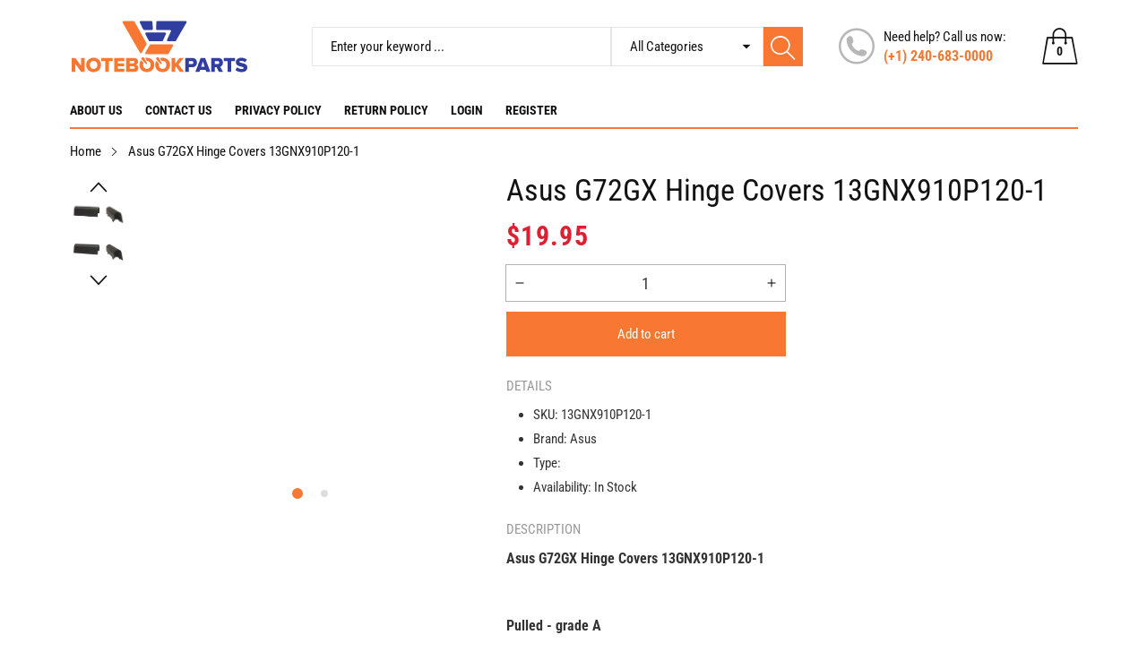

--- FILE ---
content_type: text/html; charset=utf-8
request_url: https://notebookparts.com/products/asus-g72gx-hinge-covers-13gnx910p120-1
body_size: 43747
content:
<!doctype html>
<html class="no-js" lang="en">
  <head>
    <meta charset="utf-8">
    <meta http-equiv="X-UA-Compatible" content="IE=edge">
    <meta name="viewport" content="width=device-width,initial-scale=1">
    <meta name="theme-color" content="">
    <meta name="google-site-verification" content="A_ouVFPJnhoWsz5q9_nMhad6cnLbNe--X68dbdveEq0" />
    <link rel="canonical" href="https://notebookparts.com/products/asus-g72gx-hinge-covers-13gnx910p120-1">
    <link rel="preconnect" href="https://cdn.shopify.com" crossorigin><link rel="icon" type="image/png" href="//notebookparts.com/cdn/shop/files/np_32x32.png?v=1679963286"><link rel="preconnect" href="https://fonts.shopifycdn.com" crossorigin><title>Asus G72GX Hinge Covers 13GNX910P120-1
&ndash; notebookparts.com
</title>

    
      <meta name="description" content="Asus G72GX Hinge Covers 13GNX910P120-1   Pulled - grade A">
    

    

<meta property="og:site_name" content="notebookparts.com">
<meta property="og:url" content="https://notebookparts.com/products/asus-g72gx-hinge-covers-13gnx910p120-1">
<meta property="og:title" content="Asus G72GX Hinge Covers 13GNX910P120-1">
<meta property="og:type" content="product">
<meta property="og:description" content="Asus G72GX Hinge Covers 13GNX910P120-1   Pulled - grade A"><meta property="og:image" content="http://notebookparts.com/cdn/shop/products/KGrHqJhQFcoSHeWHBQYsMrhf-60_12__68673.1488923673.1280.1280.jpg?v=1678338460">
  <meta property="og:image:secure_url" content="https://notebookparts.com/cdn/shop/products/KGrHqJhQFcoSHeWHBQYsMrhf-60_12__68673.1488923673.1280.1280.jpg?v=1678338460">
  <meta property="og:image:width" content="650">
  <meta property="og:image:height" content="324"><meta property="og:price:amount" content="19.95">
  <meta property="og:price:currency" content="USD"><meta name="twitter:card" content="summary_large_image">
<meta name="twitter:title" content="Asus G72GX Hinge Covers 13GNX910P120-1">
<meta name="twitter:description" content="Asus G72GX Hinge Covers 13GNX910P120-1   Pulled - grade A">


    <script src="//notebookparts.com/cdn/shop/t/2/assets/jquery.min.js?v=8324501383853434791676975357" defer="defer"></script>
    <script src="//notebookparts.com/cdn/shop/t/2/assets/swiper.min.js?v=19857067470180794341676975358" defer="defer"></script>
    <script src="//notebookparts.com/cdn/shop/t/2/assets/pure-dom.js?v=63796430821094613901676975358" defer="defer"></script>
    <script src="//notebookparts.com/cdn/shop/t/2/assets/vendor.js?v=125127558727347031471676975359" defer="defer"></script>
    <script src="//notebookparts.com/cdn/shop/t/2/assets/lazysizes.min.js?v=122719776364282065531676975357" defer="defer"></script><script src="//notebookparts.com/cdn/shop/t/2/assets/sticky-sidebar.min.js?v=123405615214350053311676975358" defer="defer"></script><script src="//notebookparts.com/cdn/shop/t/2/assets/global.js?v=78196276214084769721676975357" defer="defer"></script>
    <script src="//notebookparts.com/cdn/shop/t/2/assets/slideshow.js?v=91817796353213893361676975358" defer="defer"></script>
    
    <script></script>
    
    <style>.spf-filter-loading #gf-products > *:not(.spf-product--skeleton), .spf-filter-loading [data-globo-filter-items] > *:not(.spf-product--skeleton){visibility: hidden; opacity: 0}</style>
<link rel="preconnect" href="https://filter-v8.globosoftware.net" />
<script>
  document.getElementsByTagName('html')[0].classList.add('spf-filter-loading');
  window.addEventListener("globoFilterRenderCompleted",function(e){document.getElementsByTagName('html')[0].classList.remove('spf-filter-loading')})
  window.sortByRelevance = false;
  window.moneyFormat = "${{amount}}";
  window.GloboMoneyFormat = "${{amount}}";
  window.GloboMoneyWithCurrencyFormat = "${{amount}} USD";
  window.filterPriceRate = 1;
  window.filterPriceAdjustment = 1;

  window.shopCurrency = "USD";
  window.currentCurrency = "USD";

  window.isMultiCurrency = false;
  window.globoFilterAssetsUrl = '//notebookparts.com/cdn/shop/t/2/assets/';
  window.assetsUrl = '//notebookparts.com/cdn/shop/t/2/assets/';
  window.filesUrl = '//notebookparts.com/cdn/shop/files/';
  var page_id = 0;
  var globo_filters_json = {"default":5809}
  var GloboFilterConfig = {
    api: {
      filterUrl: "https://filter-v8.globosoftware.net/filter",
      searchUrl: "https://filter-v8.globosoftware.net/search",
      url: "https://filter-v8.globosoftware.net",
    },
    shop: {
      name: "notebookparts.com",
      url: "https://notebookparts.com",
      domain: "notebookparts-com.myshopify.com",
      is_multicurrency: false,
      currency: "USD",
      cur_currency: "USD",
      cur_locale: "en",
      cur_country: "US",
      locale: "en",
      root_url: "",
      country_code: "US",
      product_image: {width: 360, height: 504},
      no_image_url: "https://cdn.shopify.com/s/images/themes/product-1.png",
      themeStoreId: 0,
      swatches:  null,
      newUrlStruct: true,
      translation: {"default":{"search":{"suggestions":"Suggestions","collections":"Collections","pages":"Pages","product":"Product","products":"Products","view_all":"Search for","view_all_products":"View all products","not_found":"Sorry, nothing found for","product_not_found":"No products were found","no_result_keywords_suggestions_title":"Popular searches","no_result_products_suggestions_title":"However, You may like","zero_character_keywords_suggestions_title":"Suggestions","zero_character_popular_searches_title":"Popular searches","zero_character_products_suggestions_title":"Trending products"},"form":{"heading":"Search products","select":"-- Select --","search":"Search","submit":"Search","clear":"Clear"},"filter":{"filter_by":"Filter By","clear_all":"Clear All","view":"View","clear":"Clear","in_stock":"In Stock","out_of_stock":"Out of Stock","ready_to_ship":"Ready to ship","search":"Search options","choose_values":"Choose values"},"sort":{"sort_by":"Sort By","manually":"Featured","availability_in_stock_first":"Availability","relevance":"Relevance","best_selling":"Best Selling","alphabetically_a_z":"Alphabetically, A-Z","alphabetically_z_a":"Alphabetically, Z-A","price_low_to_high":"Price, low to high","price_high_to_low":"Price, high to low","date_new_to_old":"Date, new to old","date_old_to_new":"Date, old to new","sale_off":"% Sale off"},"product":{"add_to_cart":"Add to cart","unavailable":"Unavailable","sold_out":"Sold out","sale":"Sale","load_more":"Load more","limit":"Show","search":"Search products","no_results":"Sorry, there are no products in this collection"}}},
      redirects: null,
      images: ["1460x500.png","150x150.png","205x227.png","567x150.png","580x140.png","680x156.png","855x300.png","865x468.png","default-skin.png"],
      settings: {"color_primary":"#f87733","color_body":"#121212","color_heading":"#121212","color_line":"#e3e5e7","color_body_bg":"#edeef1","color_content_bg":"#ffffff","color_button_text":"#ffffff","color_button_border":"#f87733","color_button_bg":"#f87733","color_btn_text1":"#ee2c1f","color_btn_border1":"#ee2c1f","color_btn_bg1":"rgba(0,0,0,0)","color_topheader_text":"#393939","color_topheader_border":"#e7e8eb","color_topheader_bg":"#ffffff","color_header_text":"#121212","color_header_border":"#e3e5e7","color_header_bg":"#ffffff","color_navigation_text":"#121212","color_navigation_text_hover":"#f87733","color_navigation_bg":"#ffffff","color_product_title_text":"#161616","color_price_text":"#212121","color_price_compare_text":"#696969","color_rating_text":"#f5cc26","color_price_text_detail":"#df1e31","color_price_compare_text_detail":"#696969","color_footer_title_text":"#2b2b2b","color_footer_text":"#393939","color_footer_border":"#b6b4b4","color_footer_bg":"#ffffff","color_copyright_border":"#b6b4b4","color_copyright_text":"#454545","color_copyright_text_hover":"#f87733","color_copyright_link":"#f87733","color_copyright_bg":"#ffffff","type_body_font":{"error":"json not allowed for this object"},"type_header_font":{"error":"json not allowed for this object"},"breadcrumbs":true,"general_gototop":true,"ajax_active":true,"ajax_notification":true,"newsletter_popup":false,"cookies_bar":false,"product_wishlist":false,"product_compare":false,"product_quickview":true,"product_addtocart":true,"product_rating":true,"product_hover_image":true,"product_title":"bottom","product_image_size":"square","product_unit_price":false,"product_label":true,"product_label_sale":"-[percent]%","product_label_sale_color":"#303f9f","quick_image_position":"left","quick_width_content":"medium","quick_image_size":"natural","quick_thumbnail_position":"left","quick_enable_video_looping":true,"quick_navigation":true,"quick_pagination":true,"quick_rating_star":"\u003cspan class='shopify-product-reviews-badge' data-id='8296896069937'\u003e\u003c\/span\u003e","quick_show_details":true,"quick_detail_title":"Details","quick_show_sku":true,"quick_show_vendor":true,"quick_show_type":true,"quick_show_inventory":true,"quick_show_description":true,"quick_desc_title":"Description","quick_show_bundle":false,"quick_bundle_title":"Buy Together","quick_customimage":null,"quick_show_share_buttons":false,"product_option":"Image:image | Color:color | Size:size | Dropdown:dropdown | Material:dropdown","product_color_check":"color | Color","product_color_mapping":"Red:#f44336 | Pink:#FA8BBF | Purple:#9c27b0 | Deep purple:#673ab7 | Indigo:#3f51b5 | Blue:#2196f3 | Light blue:#03a9f4 | Cyan:#00bcd4 | Teal:#009688 | Green:#4caf50 | Light green:#8bc34a | Lime:#cddc39 | Yellow:#ffeb3b | Amber:#ffc107 | Orange:#ff9800 | Deep orange:#ff5722 | Brown:#795548 | Gray:#9e9e9e | Blue gray:#607d8b | Black:#000000 | White:#ffffff | \nCrimson:#DC143C | Dark:#2f4f4f|Dark Green:#1f5d48|Army:#3c3e4b|Beige:#ebe4d9|Army Green:#41493e|Navy Blue:#1f253b|Blackish Green:#28333e|Burgundy:#761d23|Gray Blue:#1f1f2c|Gray Red:#670a1a|Red Blue:#94142b|Gray:#3e4043|Black Green:#414e38|Black Orange:#997e60|Camouflage:#605e5d|Navy White:#969ba5|Navy white:#969ba5|Black White:#929196|Dark gray:#4c494a|Gray Navy:#b2b5b2|Grey:#808080|Light Beige:#979080|Light Gray:#b0b4b7|Red Navy:#89181f|Sky Blue:#2c979a|Black Red:#703f49|Navy:#4d4f5e","article_author":true,"article_date":true,"article_image_size":"natural","account_banner_1":null,"account_banner_1_link":"\/pages\/about-us","account_banner_2":null,"account_banner_2_link":"\/collections\/all","share_facebook":true,"share_twitter":true,"share_pinterest":true,"social_twitter_link":"","social_facebook_link":"","social_pinterest_link":"","social_instagram_link":"","social_tiktok_link":"","social_tumblr_link":"","social_snapchat_link":"","social_youtube_link":"","social_vimeo_link":"","favicon":"\/\/notebookparts.com\/cdn\/shop\/files\/np.png?v=1679963286","currency_code_enabled":false,"checkout_logo_image":"\/\/notebookparts.com\/cdn\/shop\/files\/Artboard_12.svg?v=1677576144","checkout_logo_position":"left","checkout_logo_size":"medium","checkout_body_background_color":"#fff","checkout_input_background_color_mode":"white","checkout_sidebar_background_color":"#fafafa","checkout_heading_font":"-apple-system, BlinkMacSystemFont, 'Segoe UI', Roboto, Helvetica, Arial, sans-serif, 'Apple Color Emoji', 'Segoe UI Emoji', 'Segoe UI Symbol'","checkout_body_font":"-apple-system, BlinkMacSystemFont, 'Segoe UI', Roboto, Helvetica, Arial, sans-serif, 'Apple Color Emoji', 'Segoe UI Emoji', 'Segoe UI Symbol'","checkout_accent_color":"#1878b9","checkout_button_color":"#1878b9","checkout_error_color":"#e22120","color_caption_text1":"#101010","color_caption_text2":"#101010","color_btn_text5":"#ffffff","color_btn_border5":"#f87733","color_btn_bg5":"#f87733","color_caption_btnnextprev_text":"#f87733","color_caption_btnnextprev_bg":"#f87733","color_bullet":"#ffffff","color_bullet_hover":"#f87733","color_sub":"#ee2c1f","color_tertiary":"#1a1a1a","color_altenative":"#f7f7f7","color_newlabel":"#84d8e3","color_bestlabel":"#e18694","color_deallabel":"#a0f68a","color_pagination_text":"#3a3a3a","color_pagination_border":"#efefef","color_pagination_border_hover":"#f76b6a","color_pagination_bg_hover":"#f76b6a","color_btn_text4":"#f87733","color_btn_border4":"rgba(0,0,0,0)","color_btn_bg4":"#ffffff","color_pricecart_text":"#ababab","color_cartdropdown_text":"#696969","color_cartdropdown_border":"#efefef","color_cartdropdown_bg":"#ffffff","color_btnclose_text":"#ababab","color_btnclose_border":"#ffffff","color_btnclose_bg":"#ffffff","color_navigation_border":"#d2d2d2","color_subnavigation_text":"#121212","color_subnavigation_text_hover":"#f87733","color_newletter_title_text":"#ffffff","color_newletter_text":"#ffffff","color_newletter_bg":"#ffffff","color_product_title_text_hover":"#f76b6a","color_product_description_text":"#161616","color_btn_text2":"#ffffff","color_btn_border2":"#f87733","color_btn_bg2":"#f87733","color_btn_text3":"#ffffff","color_btn_border3":"#f87733","color_btn_bg3":"#f87733","color_btn_text6":"#ffffff","color_btn_border6":"#ee2c1f","color_btn_bg6":"#ee2c1f","color_price_bg_detail":"#ffc03f","color_footer_text_hover":"#f9925c","collection_image_upload":"shopify:\/\/shop_images\/banner_a603f010-061e-46e3-afcb-4bbaf8e8b177.png","collection_col_md":"2","collection_col_lg":"3","collection_listing_linklist":"category","collection_best_product":"beauty-cosmetics","collection_banner_image":"shopify:\/\/shop_images\/Categories_d1cd0d9d-e9c3-45c0-a225-4d487de84efe.png","customer_layout":"customer_area"},
      separate_options: null,
      home_filter: false,
      page: "product",
      cache: true,
      layout: "theme"
    },
    taxes: null,
    special_countries: null,
    adjustments: null,

    year_make_model: {
      id: null
    },
    filter: {
      id: globo_filters_json[page_id] || globo_filters_json['default'] || 0,
      layout: 1,
      showCount: true,
      isLoadMore: 0,
      filter_on_search_page: true
    },
    search:{
      enable: true,
      zero_character_suggestion: false,
      layout: 1,
    },
    collection: {
      id:0,
      handle:'',
      sort: 'best-selling',
      tags: null,
      vendor: null,
      type: null,
      term: null,
      limit: 12,
      products_count: 0,
      excludeTags: null
    },
    customer: false,
    selector: {
      sortBy: '.collection-sorting',
      pagination: '.pagination:first, .paginate:first, .pagination-custom:first, #pagination:first, #gf_pagination_wrap',
      products: '.grid.grid-collage'
    }
  };

</script>
<script defer src="//notebookparts.com/cdn/shop/t/2/assets/v5.globo.filter.lib.js?v=161046326792678951211679128118"></script>

<link rel="preload stylesheet" href="//notebookparts.com/cdn/shop/t/2/assets/v5.globo.search.css?v=36178431668889589591679128113" as="style">





<script>window.performance && window.performance.mark && window.performance.mark('shopify.content_for_header.start');</script><meta id="shopify-digital-wallet" name="shopify-digital-wallet" content="/68943741233/digital_wallets/dialog">
<meta name="shopify-checkout-api-token" content="39e9daec70f9407ae899edbe2449a971">
<meta id="in-context-paypal-metadata" data-shop-id="68943741233" data-venmo-supported="false" data-environment="production" data-locale="en_US" data-paypal-v4="true" data-currency="USD">
<link rel="alternate" type="application/json+oembed" href="https://notebookparts.com/products/asus-g72gx-hinge-covers-13gnx910p120-1.oembed">
<script async="async" src="/checkouts/internal/preloads.js?locale=en-US"></script>
<link rel="preconnect" href="https://shop.app" crossorigin="anonymous">
<script async="async" src="https://shop.app/checkouts/internal/preloads.js?locale=en-US&shop_id=68943741233" crossorigin="anonymous"></script>
<script id="apple-pay-shop-capabilities" type="application/json">{"shopId":68943741233,"countryCode":"US","currencyCode":"USD","merchantCapabilities":["supports3DS"],"merchantId":"gid:\/\/shopify\/Shop\/68943741233","merchantName":"notebookparts.com","requiredBillingContactFields":["postalAddress","email","phone"],"requiredShippingContactFields":["postalAddress","email","phone"],"shippingType":"shipping","supportedNetworks":["visa","masterCard","amex","discover","elo","jcb"],"total":{"type":"pending","label":"notebookparts.com","amount":"1.00"},"shopifyPaymentsEnabled":true,"supportsSubscriptions":true}</script>
<script id="shopify-features" type="application/json">{"accessToken":"39e9daec70f9407ae899edbe2449a971","betas":["rich-media-storefront-analytics"],"domain":"notebookparts.com","predictiveSearch":true,"shopId":68943741233,"locale":"en"}</script>
<script>var Shopify = Shopify || {};
Shopify.shop = "notebookparts-com.myshopify.com";
Shopify.locale = "en";
Shopify.currency = {"active":"USD","rate":"1.0"};
Shopify.country = "US";
Shopify.theme = {"name":"Maxmin-3-r5.0.4","id":144574578993,"schema_name":"Maxmin","schema_version":"5.0.3","theme_store_id":null,"role":"main"};
Shopify.theme.handle = "null";
Shopify.theme.style = {"id":null,"handle":null};
Shopify.cdnHost = "notebookparts.com/cdn";
Shopify.routes = Shopify.routes || {};
Shopify.routes.root = "/";</script>
<script type="module">!function(o){(o.Shopify=o.Shopify||{}).modules=!0}(window);</script>
<script>!function(o){function n(){var o=[];function n(){o.push(Array.prototype.slice.apply(arguments))}return n.q=o,n}var t=o.Shopify=o.Shopify||{};t.loadFeatures=n(),t.autoloadFeatures=n()}(window);</script>
<script>
  window.ShopifyPay = window.ShopifyPay || {};
  window.ShopifyPay.apiHost = "shop.app\/pay";
  window.ShopifyPay.redirectState = null;
</script>
<script id="shop-js-analytics" type="application/json">{"pageType":"product"}</script>
<script defer="defer" async type="module" src="//notebookparts.com/cdn/shopifycloud/shop-js/modules/v2/client.init-shop-cart-sync_C5BV16lS.en.esm.js"></script>
<script defer="defer" async type="module" src="//notebookparts.com/cdn/shopifycloud/shop-js/modules/v2/chunk.common_CygWptCX.esm.js"></script>
<script type="module">
  await import("//notebookparts.com/cdn/shopifycloud/shop-js/modules/v2/client.init-shop-cart-sync_C5BV16lS.en.esm.js");
await import("//notebookparts.com/cdn/shopifycloud/shop-js/modules/v2/chunk.common_CygWptCX.esm.js");

  window.Shopify.SignInWithShop?.initShopCartSync?.({"fedCMEnabled":true,"windoidEnabled":true});

</script>
<script defer="defer" async type="module" src="//notebookparts.com/cdn/shopifycloud/shop-js/modules/v2/client.payment-terms_CZxnsJam.en.esm.js"></script>
<script defer="defer" async type="module" src="//notebookparts.com/cdn/shopifycloud/shop-js/modules/v2/chunk.common_CygWptCX.esm.js"></script>
<script defer="defer" async type="module" src="//notebookparts.com/cdn/shopifycloud/shop-js/modules/v2/chunk.modal_D71HUcav.esm.js"></script>
<script type="module">
  await import("//notebookparts.com/cdn/shopifycloud/shop-js/modules/v2/client.payment-terms_CZxnsJam.en.esm.js");
await import("//notebookparts.com/cdn/shopifycloud/shop-js/modules/v2/chunk.common_CygWptCX.esm.js");
await import("//notebookparts.com/cdn/shopifycloud/shop-js/modules/v2/chunk.modal_D71HUcav.esm.js");

  
</script>
<script>
  window.Shopify = window.Shopify || {};
  if (!window.Shopify.featureAssets) window.Shopify.featureAssets = {};
  window.Shopify.featureAssets['shop-js'] = {"shop-cart-sync":["modules/v2/client.shop-cart-sync_ZFArdW7E.en.esm.js","modules/v2/chunk.common_CygWptCX.esm.js"],"init-fed-cm":["modules/v2/client.init-fed-cm_CmiC4vf6.en.esm.js","modules/v2/chunk.common_CygWptCX.esm.js"],"shop-button":["modules/v2/client.shop-button_tlx5R9nI.en.esm.js","modules/v2/chunk.common_CygWptCX.esm.js"],"shop-cash-offers":["modules/v2/client.shop-cash-offers_DOA2yAJr.en.esm.js","modules/v2/chunk.common_CygWptCX.esm.js","modules/v2/chunk.modal_D71HUcav.esm.js"],"init-windoid":["modules/v2/client.init-windoid_sURxWdc1.en.esm.js","modules/v2/chunk.common_CygWptCX.esm.js"],"shop-toast-manager":["modules/v2/client.shop-toast-manager_ClPi3nE9.en.esm.js","modules/v2/chunk.common_CygWptCX.esm.js"],"init-shop-email-lookup-coordinator":["modules/v2/client.init-shop-email-lookup-coordinator_B8hsDcYM.en.esm.js","modules/v2/chunk.common_CygWptCX.esm.js"],"init-shop-cart-sync":["modules/v2/client.init-shop-cart-sync_C5BV16lS.en.esm.js","modules/v2/chunk.common_CygWptCX.esm.js"],"avatar":["modules/v2/client.avatar_BTnouDA3.en.esm.js"],"pay-button":["modules/v2/client.pay-button_FdsNuTd3.en.esm.js","modules/v2/chunk.common_CygWptCX.esm.js"],"init-customer-accounts":["modules/v2/client.init-customer-accounts_DxDtT_ad.en.esm.js","modules/v2/client.shop-login-button_C5VAVYt1.en.esm.js","modules/v2/chunk.common_CygWptCX.esm.js","modules/v2/chunk.modal_D71HUcav.esm.js"],"init-shop-for-new-customer-accounts":["modules/v2/client.init-shop-for-new-customer-accounts_ChsxoAhi.en.esm.js","modules/v2/client.shop-login-button_C5VAVYt1.en.esm.js","modules/v2/chunk.common_CygWptCX.esm.js","modules/v2/chunk.modal_D71HUcav.esm.js"],"shop-login-button":["modules/v2/client.shop-login-button_C5VAVYt1.en.esm.js","modules/v2/chunk.common_CygWptCX.esm.js","modules/v2/chunk.modal_D71HUcav.esm.js"],"init-customer-accounts-sign-up":["modules/v2/client.init-customer-accounts-sign-up_CPSyQ0Tj.en.esm.js","modules/v2/client.shop-login-button_C5VAVYt1.en.esm.js","modules/v2/chunk.common_CygWptCX.esm.js","modules/v2/chunk.modal_D71HUcav.esm.js"],"shop-follow-button":["modules/v2/client.shop-follow-button_Cva4Ekp9.en.esm.js","modules/v2/chunk.common_CygWptCX.esm.js","modules/v2/chunk.modal_D71HUcav.esm.js"],"checkout-modal":["modules/v2/client.checkout-modal_BPM8l0SH.en.esm.js","modules/v2/chunk.common_CygWptCX.esm.js","modules/v2/chunk.modal_D71HUcav.esm.js"],"lead-capture":["modules/v2/client.lead-capture_Bi8yE_yS.en.esm.js","modules/v2/chunk.common_CygWptCX.esm.js","modules/v2/chunk.modal_D71HUcav.esm.js"],"shop-login":["modules/v2/client.shop-login_D6lNrXab.en.esm.js","modules/v2/chunk.common_CygWptCX.esm.js","modules/v2/chunk.modal_D71HUcav.esm.js"],"payment-terms":["modules/v2/client.payment-terms_CZxnsJam.en.esm.js","modules/v2/chunk.common_CygWptCX.esm.js","modules/v2/chunk.modal_D71HUcav.esm.js"]};
</script>
<script>(function() {
  var isLoaded = false;
  function asyncLoad() {
    if (isLoaded) return;
    isLoaded = true;
    var urls = ["\/\/livesearch.okasconcepts.com\/js\/livesearch.init.min.js?v=2\u0026shop=notebookparts-com.myshopify.com","\/\/cdn.shopify.com\/s\/files\/1\/0257\/0108\/9360\/t\/85\/assets\/usf-license.js?shop=notebookparts-com.myshopify.com"];
    for (var i = 0; i < urls.length; i++) {
      var s = document.createElement('script');
      s.type = 'text/javascript';
      s.async = true;
      s.src = urls[i];
      var x = document.getElementsByTagName('script')[0];
      x.parentNode.insertBefore(s, x);
    }
  };
  if(window.attachEvent) {
    window.attachEvent('onload', asyncLoad);
  } else {
    window.addEventListener('load', asyncLoad, false);
  }
})();</script>
<script id="__st">var __st={"a":68943741233,"offset":-18000,"reqid":"703703a5-97a3-4e48-a373-c78f5ccca447-1768777545","pageurl":"notebookparts.com\/products\/asus-g72gx-hinge-covers-13gnx910p120-1","u":"8591148fa63f","p":"product","rtyp":"product","rid":8296896069937};</script>
<script>window.ShopifyPaypalV4VisibilityTracking = true;</script>
<script id="form-persister">!function(){'use strict';const t='contact',e='new_comment',n=[[t,t],['blogs',e],['comments',e],[t,'customer']],o='password',r='form_key',c=['recaptcha-v3-token','g-recaptcha-response','h-captcha-response',o],s=()=>{try{return window.sessionStorage}catch{return}},i='__shopify_v',u=t=>t.elements[r],a=function(){const t=[...n].map((([t,e])=>`form[action*='/${t}']:not([data-nocaptcha='true']) input[name='form_type'][value='${e}']`)).join(',');var e;return e=t,()=>e?[...document.querySelectorAll(e)].map((t=>t.form)):[]}();function m(t){const e=u(t);a().includes(t)&&(!e||!e.value)&&function(t){try{if(!s())return;!function(t){const e=s();if(!e)return;const n=u(t);if(!n)return;const o=n.value;o&&e.removeItem(o)}(t);const e=Array.from(Array(32),(()=>Math.random().toString(36)[2])).join('');!function(t,e){u(t)||t.append(Object.assign(document.createElement('input'),{type:'hidden',name:r})),t.elements[r].value=e}(t,e),function(t,e){const n=s();if(!n)return;const r=[...t.querySelectorAll(`input[type='${o}']`)].map((({name:t})=>t)),u=[...c,...r],a={};for(const[o,c]of new FormData(t).entries())u.includes(o)||(a[o]=c);n.setItem(e,JSON.stringify({[i]:1,action:t.action,data:a}))}(t,e)}catch(e){console.error('failed to persist form',e)}}(t)}const f=t=>{if('true'===t.dataset.persistBound)return;const e=function(t,e){const n=function(t){return'function'==typeof t.submit?t.submit:HTMLFormElement.prototype.submit}(t).bind(t);return function(){let t;return()=>{t||(t=!0,(()=>{try{e(),n()}catch(t){(t=>{console.error('form submit failed',t)})(t)}})(),setTimeout((()=>t=!1),250))}}()}(t,(()=>{m(t)}));!function(t,e){if('function'==typeof t.submit&&'function'==typeof e)try{t.submit=e}catch{}}(t,e),t.addEventListener('submit',(t=>{t.preventDefault(),e()})),t.dataset.persistBound='true'};!function(){function t(t){const e=(t=>{const e=t.target;return e instanceof HTMLFormElement?e:e&&e.form})(t);e&&m(e)}document.addEventListener('submit',t),document.addEventListener('DOMContentLoaded',(()=>{const e=a();for(const t of e)f(t);var n;n=document.body,new window.MutationObserver((t=>{for(const e of t)if('childList'===e.type&&e.addedNodes.length)for(const t of e.addedNodes)1===t.nodeType&&'FORM'===t.tagName&&a().includes(t)&&f(t)})).observe(n,{childList:!0,subtree:!0,attributes:!1}),document.removeEventListener('submit',t)}))}()}();</script>
<script integrity="sha256-4kQ18oKyAcykRKYeNunJcIwy7WH5gtpwJnB7kiuLZ1E=" data-source-attribution="shopify.loadfeatures" defer="defer" src="//notebookparts.com/cdn/shopifycloud/storefront/assets/storefront/load_feature-a0a9edcb.js" crossorigin="anonymous"></script>
<script crossorigin="anonymous" defer="defer" src="//notebookparts.com/cdn/shopifycloud/storefront/assets/shopify_pay/storefront-65b4c6d7.js?v=20250812"></script>
<script data-source-attribution="shopify.dynamic_checkout.dynamic.init">var Shopify=Shopify||{};Shopify.PaymentButton=Shopify.PaymentButton||{isStorefrontPortableWallets:!0,init:function(){window.Shopify.PaymentButton.init=function(){};var t=document.createElement("script");t.src="https://notebookparts.com/cdn/shopifycloud/portable-wallets/latest/portable-wallets.en.js",t.type="module",document.head.appendChild(t)}};
</script>
<script data-source-attribution="shopify.dynamic_checkout.buyer_consent">
  function portableWalletsHideBuyerConsent(e){var t=document.getElementById("shopify-buyer-consent"),n=document.getElementById("shopify-subscription-policy-button");t&&n&&(t.classList.add("hidden"),t.setAttribute("aria-hidden","true"),n.removeEventListener("click",e))}function portableWalletsShowBuyerConsent(e){var t=document.getElementById("shopify-buyer-consent"),n=document.getElementById("shopify-subscription-policy-button");t&&n&&(t.classList.remove("hidden"),t.removeAttribute("aria-hidden"),n.addEventListener("click",e))}window.Shopify?.PaymentButton&&(window.Shopify.PaymentButton.hideBuyerConsent=portableWalletsHideBuyerConsent,window.Shopify.PaymentButton.showBuyerConsent=portableWalletsShowBuyerConsent);
</script>
<script data-source-attribution="shopify.dynamic_checkout.cart.bootstrap">document.addEventListener("DOMContentLoaded",(function(){function t(){return document.querySelector("shopify-accelerated-checkout-cart, shopify-accelerated-checkout")}if(t())Shopify.PaymentButton.init();else{new MutationObserver((function(e,n){t()&&(Shopify.PaymentButton.init(),n.disconnect())})).observe(document.body,{childList:!0,subtree:!0})}}));
</script>
<link id="shopify-accelerated-checkout-styles" rel="stylesheet" media="screen" href="https://notebookparts.com/cdn/shopifycloud/portable-wallets/latest/accelerated-checkout-backwards-compat.css" crossorigin="anonymous">
<style id="shopify-accelerated-checkout-cart">
        #shopify-buyer-consent {
  margin-top: 1em;
  display: inline-block;
  width: 100%;
}

#shopify-buyer-consent.hidden {
  display: none;
}

#shopify-subscription-policy-button {
  background: none;
  border: none;
  padding: 0;
  text-decoration: underline;
  font-size: inherit;
  cursor: pointer;
}

#shopify-subscription-policy-button::before {
  box-shadow: none;
}

      </style>

<script>window.performance && window.performance.mark && window.performance.mark('shopify.content_for_header.end');</script>


    

<style data-shopify>
  @font-face {
  font-family: "Roboto Condensed";
  font-weight: 400;
  font-style: normal;
  font-display: swap;
  src: url("//notebookparts.com/cdn/fonts/roboto_condensed/robotocondensed_n4.01812de96ca5a5e9d19bef3ca9cc80dd1bf6c8b8.woff2") format("woff2"),
       url("//notebookparts.com/cdn/fonts/roboto_condensed/robotocondensed_n4.3930e6ddba458dc3cb725a82a2668eac3c63c104.woff") format("woff");
}

  @font-face {
  font-family: "Roboto Condensed";
  font-weight: 700;
  font-style: normal;
  font-display: swap;
  src: url("//notebookparts.com/cdn/fonts/roboto_condensed/robotocondensed_n7.0c73a613503672be244d2f29ab6ddd3fc3cc69ae.woff2") format("woff2"),
       url("//notebookparts.com/cdn/fonts/roboto_condensed/robotocondensed_n7.ef6ece86ba55f49c27c4904a493c283a40f3a66e.woff") format("woff");
}

  @font-face {
  font-family: "Roboto Condensed";
  font-weight: 400;
  font-style: italic;
  font-display: swap;
  src: url("//notebookparts.com/cdn/fonts/roboto_condensed/robotocondensed_i4.05c7f163ad2c00a3c4257606d1227691aff9070b.woff2") format("woff2"),
       url("//notebookparts.com/cdn/fonts/roboto_condensed/robotocondensed_i4.04d9d87e0a45b49fc67a5b9eb5059e1540f5cda3.woff") format("woff");
}

  @font-face {
  font-family: "Roboto Condensed";
  font-weight: 700;
  font-style: italic;
  font-display: swap;
  src: url("//notebookparts.com/cdn/fonts/roboto_condensed/robotocondensed_i7.bed9f3a01efda68cdff8b63e6195c957a0da68cb.woff2") format("woff2"),
       url("//notebookparts.com/cdn/fonts/roboto_condensed/robotocondensed_i7.9ca5759a0bcf75a82b270218eab4c83ec254abf8.woff") format("woff");
}

  @font-face {
  font-family: "Roboto Condensed";
  font-weight: 400;
  font-style: normal;
  font-display: swap;
  src: url("//notebookparts.com/cdn/fonts/roboto_condensed/robotocondensed_n4.01812de96ca5a5e9d19bef3ca9cc80dd1bf6c8b8.woff2") format("woff2"),
       url("//notebookparts.com/cdn/fonts/roboto_condensed/robotocondensed_n4.3930e6ddba458dc3cb725a82a2668eac3c63c104.woff") format("woff");
}


  :root {--font-body-family: "Roboto Condensed", sans-serif;
    --font-body-style: normal;
    --font-body-weight: 400;

    --font-heading-family: "Roboto Condensed", sans-serif;
    --font-heading-style: normal;
    --font-heading-weight: 400;--color_primary: #f87733;	    
	--color_body: #121212;	   	    	
	--color_heading: #121212;	
	--color_line: #e3e5e7;	
	--color_body_bg: #edeef1;	
	--color_content_bg: #ffffff;--color_header_text: #121212;
	--color_header_border: #e3e5e7;	
	--color_header_bg: #ffffff;		
	--color_topheader_text: #393939;	
	--color_topheader_border: #e7e8eb;	
	--color_topheader_bg: #ffffff;--color_navigation_text: #121212;	
	--color_navigation_bg: #ffffff;
	--color_navigation_text_hover: #f87733;--color_product_title_text : #161616;			
	--color_price_text : #212121;
	--color_price_compare_text : #696969;	
	--color_rating_text: #f5cc26;
	--color_price_text_detail: #df1e31;
	--color_price_compare_text_detail: #696969;--color_button_text: #ffffff;
	--color_button_border: #f87733;
	--color_button_bg: #f87733;--color_btn_text1: #ee2c1f;
	--color_btn_border1: #ee2c1f;
	--color_btn_bg1: rgba(0,0,0,0);--color_footer_title_text : #2b2b2b;
	--color_footer_text : #393939;	
	--color_footer_border : #b6b4b4;
	--color_footer_bg : #ffffff;	
	--color_copyright_border : #b6b4b4;
	--color_copyright_text : #454545;	
	--color_copyright_text_hover : #f87733;			
	--color_copyright_link : #f87733;	
	--color_copyright_bg : #ffffff;
  }	  
</style>

    <link rel="stylesheet" href="//notebookparts.com/cdn/shop/t/2/assets/cs-font-icon.css?v=1101020753220677061697977116" media="print" onload="this.media='all'">
    <link rel="stylesheet" href="//notebookparts.com/cdn/shop/t/2/assets/swiper-bundle.css?v=157259476856304533321676975358" media="print" onload="this.media='all'">
    <link href="//notebookparts.com/cdn/shop/t/2/assets/vendor.css?v=148509234436686374461676975359" rel="stylesheet" type="text/css" media="all" />
    <link href="//notebookparts.com/cdn/shop/t/2/assets/home-section.css?v=124036848222383667691676975357" rel="stylesheet" type="text/css" media="all" />
    
	<link href="//notebookparts.com/cdn/shop/t/2/assets/component-product-grid.css?v=6440303646726348251676975356" rel="stylesheet" type="text/css" media="all" />
    <link href="//notebookparts.com/cdn/shop/t/2/assets/component-slider.css?v=129408238778214629571676975356" rel="stylesheet" type="text/css" media="all" />
    <link rel="stylesheet" href="//notebookparts.com/cdn/shop/t/2/assets/component-modal.css?v=25537308727916973081676975356" media="print" onload="this.media='all'"><link rel="preload" as="font" href="//notebookparts.com/cdn/fonts/roboto_condensed/robotocondensed_n4.01812de96ca5a5e9d19bef3ca9cc80dd1bf6c8b8.woff2" type="font/woff2" crossorigin><link rel="preload" as="font" href="//notebookparts.com/cdn/fonts/roboto_condensed/robotocondensed_n4.01812de96ca5a5e9d19bef3ca9cc80dd1bf6c8b8.woff2" type="font/woff2" crossorigin><script>document.documentElement.className = document.documentElement.className.replace('no-js', 'js');</script>
  
<link href="https://monorail-edge.shopifysvc.com" rel="dns-prefetch">
<script>(function(){if ("sendBeacon" in navigator && "performance" in window) {try {var session_token_from_headers = performance.getEntriesByType('navigation')[0].serverTiming.find(x => x.name == '_s').description;} catch {var session_token_from_headers = undefined;}var session_cookie_matches = document.cookie.match(/_shopify_s=([^;]*)/);var session_token_from_cookie = session_cookie_matches && session_cookie_matches.length === 2 ? session_cookie_matches[1] : "";var session_token = session_token_from_headers || session_token_from_cookie || "";function handle_abandonment_event(e) {var entries = performance.getEntries().filter(function(entry) {return /monorail-edge.shopifysvc.com/.test(entry.name);});if (!window.abandonment_tracked && entries.length === 0) {window.abandonment_tracked = true;var currentMs = Date.now();var navigation_start = performance.timing.navigationStart;var payload = {shop_id: 68943741233,url: window.location.href,navigation_start,duration: currentMs - navigation_start,session_token,page_type: "product"};window.navigator.sendBeacon("https://monorail-edge.shopifysvc.com/v1/produce", JSON.stringify({schema_id: "online_store_buyer_site_abandonment/1.1",payload: payload,metadata: {event_created_at_ms: currentMs,event_sent_at_ms: currentMs}}));}}window.addEventListener('pagehide', handle_abandonment_event);}}());</script>
<script id="web-pixels-manager-setup">(function e(e,d,r,n,o){if(void 0===o&&(o={}),!Boolean(null===(a=null===(i=window.Shopify)||void 0===i?void 0:i.analytics)||void 0===a?void 0:a.replayQueue)){var i,a;window.Shopify=window.Shopify||{};var t=window.Shopify;t.analytics=t.analytics||{};var s=t.analytics;s.replayQueue=[],s.publish=function(e,d,r){return s.replayQueue.push([e,d,r]),!0};try{self.performance.mark("wpm:start")}catch(e){}var l=function(){var e={modern:/Edge?\/(1{2}[4-9]|1[2-9]\d|[2-9]\d{2}|\d{4,})\.\d+(\.\d+|)|Firefox\/(1{2}[4-9]|1[2-9]\d|[2-9]\d{2}|\d{4,})\.\d+(\.\d+|)|Chrom(ium|e)\/(9{2}|\d{3,})\.\d+(\.\d+|)|(Maci|X1{2}).+ Version\/(15\.\d+|(1[6-9]|[2-9]\d|\d{3,})\.\d+)([,.]\d+|)( \(\w+\)|)( Mobile\/\w+|) Safari\/|Chrome.+OPR\/(9{2}|\d{3,})\.\d+\.\d+|(CPU[ +]OS|iPhone[ +]OS|CPU[ +]iPhone|CPU IPhone OS|CPU iPad OS)[ +]+(15[._]\d+|(1[6-9]|[2-9]\d|\d{3,})[._]\d+)([._]\d+|)|Android:?[ /-](13[3-9]|1[4-9]\d|[2-9]\d{2}|\d{4,})(\.\d+|)(\.\d+|)|Android.+Firefox\/(13[5-9]|1[4-9]\d|[2-9]\d{2}|\d{4,})\.\d+(\.\d+|)|Android.+Chrom(ium|e)\/(13[3-9]|1[4-9]\d|[2-9]\d{2}|\d{4,})\.\d+(\.\d+|)|SamsungBrowser\/([2-9]\d|\d{3,})\.\d+/,legacy:/Edge?\/(1[6-9]|[2-9]\d|\d{3,})\.\d+(\.\d+|)|Firefox\/(5[4-9]|[6-9]\d|\d{3,})\.\d+(\.\d+|)|Chrom(ium|e)\/(5[1-9]|[6-9]\d|\d{3,})\.\d+(\.\d+|)([\d.]+$|.*Safari\/(?![\d.]+ Edge\/[\d.]+$))|(Maci|X1{2}).+ Version\/(10\.\d+|(1[1-9]|[2-9]\d|\d{3,})\.\d+)([,.]\d+|)( \(\w+\)|)( Mobile\/\w+|) Safari\/|Chrome.+OPR\/(3[89]|[4-9]\d|\d{3,})\.\d+\.\d+|(CPU[ +]OS|iPhone[ +]OS|CPU[ +]iPhone|CPU IPhone OS|CPU iPad OS)[ +]+(10[._]\d+|(1[1-9]|[2-9]\d|\d{3,})[._]\d+)([._]\d+|)|Android:?[ /-](13[3-9]|1[4-9]\d|[2-9]\d{2}|\d{4,})(\.\d+|)(\.\d+|)|Mobile Safari.+OPR\/([89]\d|\d{3,})\.\d+\.\d+|Android.+Firefox\/(13[5-9]|1[4-9]\d|[2-9]\d{2}|\d{4,})\.\d+(\.\d+|)|Android.+Chrom(ium|e)\/(13[3-9]|1[4-9]\d|[2-9]\d{2}|\d{4,})\.\d+(\.\d+|)|Android.+(UC? ?Browser|UCWEB|U3)[ /]?(15\.([5-9]|\d{2,})|(1[6-9]|[2-9]\d|\d{3,})\.\d+)\.\d+|SamsungBrowser\/(5\.\d+|([6-9]|\d{2,})\.\d+)|Android.+MQ{2}Browser\/(14(\.(9|\d{2,})|)|(1[5-9]|[2-9]\d|\d{3,})(\.\d+|))(\.\d+|)|K[Aa][Ii]OS\/(3\.\d+|([4-9]|\d{2,})\.\d+)(\.\d+|)/},d=e.modern,r=e.legacy,n=navigator.userAgent;return n.match(d)?"modern":n.match(r)?"legacy":"unknown"}(),u="modern"===l?"modern":"legacy",c=(null!=n?n:{modern:"",legacy:""})[u],f=function(e){return[e.baseUrl,"/wpm","/b",e.hashVersion,"modern"===e.buildTarget?"m":"l",".js"].join("")}({baseUrl:d,hashVersion:r,buildTarget:u}),m=function(e){var d=e.version,r=e.bundleTarget,n=e.surface,o=e.pageUrl,i=e.monorailEndpoint;return{emit:function(e){var a=e.status,t=e.errorMsg,s=(new Date).getTime(),l=JSON.stringify({metadata:{event_sent_at_ms:s},events:[{schema_id:"web_pixels_manager_load/3.1",payload:{version:d,bundle_target:r,page_url:o,status:a,surface:n,error_msg:t},metadata:{event_created_at_ms:s}}]});if(!i)return console&&console.warn&&console.warn("[Web Pixels Manager] No Monorail endpoint provided, skipping logging."),!1;try{return self.navigator.sendBeacon.bind(self.navigator)(i,l)}catch(e){}var u=new XMLHttpRequest;try{return u.open("POST",i,!0),u.setRequestHeader("Content-Type","text/plain"),u.send(l),!0}catch(e){return console&&console.warn&&console.warn("[Web Pixels Manager] Got an unhandled error while logging to Monorail."),!1}}}}({version:r,bundleTarget:l,surface:e.surface,pageUrl:self.location.href,monorailEndpoint:e.monorailEndpoint});try{o.browserTarget=l,function(e){var d=e.src,r=e.async,n=void 0===r||r,o=e.onload,i=e.onerror,a=e.sri,t=e.scriptDataAttributes,s=void 0===t?{}:t,l=document.createElement("script"),u=document.querySelector("head"),c=document.querySelector("body");if(l.async=n,l.src=d,a&&(l.integrity=a,l.crossOrigin="anonymous"),s)for(var f in s)if(Object.prototype.hasOwnProperty.call(s,f))try{l.dataset[f]=s[f]}catch(e){}if(o&&l.addEventListener("load",o),i&&l.addEventListener("error",i),u)u.appendChild(l);else{if(!c)throw new Error("Did not find a head or body element to append the script");c.appendChild(l)}}({src:f,async:!0,onload:function(){if(!function(){var e,d;return Boolean(null===(d=null===(e=window.Shopify)||void 0===e?void 0:e.analytics)||void 0===d?void 0:d.initialized)}()){var d=window.webPixelsManager.init(e)||void 0;if(d){var r=window.Shopify.analytics;r.replayQueue.forEach((function(e){var r=e[0],n=e[1],o=e[2];d.publishCustomEvent(r,n,o)})),r.replayQueue=[],r.publish=d.publishCustomEvent,r.visitor=d.visitor,r.initialized=!0}}},onerror:function(){return m.emit({status:"failed",errorMsg:"".concat(f," has failed to load")})},sri:function(e){var d=/^sha384-[A-Za-z0-9+/=]+$/;return"string"==typeof e&&d.test(e)}(c)?c:"",scriptDataAttributes:o}),m.emit({status:"loading"})}catch(e){m.emit({status:"failed",errorMsg:(null==e?void 0:e.message)||"Unknown error"})}}})({shopId: 68943741233,storefrontBaseUrl: "https://notebookparts.com",extensionsBaseUrl: "https://extensions.shopifycdn.com/cdn/shopifycloud/web-pixels-manager",monorailEndpoint: "https://monorail-edge.shopifysvc.com/unstable/produce_batch",surface: "storefront-renderer",enabledBetaFlags: ["2dca8a86"],webPixelsConfigList: [{"id":"2100101425","configuration":"{\"pixelCode\":\"D4O53C3C77U6QK8E9H60\"}","eventPayloadVersion":"v1","runtimeContext":"STRICT","scriptVersion":"22e92c2ad45662f435e4801458fb78cc","type":"APP","apiClientId":4383523,"privacyPurposes":["ANALYTICS","MARKETING","SALE_OF_DATA"],"dataSharingAdjustments":{"protectedCustomerApprovalScopes":["read_customer_address","read_customer_email","read_customer_name","read_customer_personal_data","read_customer_phone"]}},{"id":"764805425","configuration":"{\"config\":\"{\\\"pixel_id\\\":\\\"G-LH776GG0JK\\\",\\\"gtag_events\\\":[{\\\"type\\\":\\\"purchase\\\",\\\"action_label\\\":\\\"G-LH776GG0JK\\\"},{\\\"type\\\":\\\"page_view\\\",\\\"action_label\\\":\\\"G-LH776GG0JK\\\"},{\\\"type\\\":\\\"view_item\\\",\\\"action_label\\\":\\\"G-LH776GG0JK\\\"},{\\\"type\\\":\\\"search\\\",\\\"action_label\\\":\\\"G-LH776GG0JK\\\"},{\\\"type\\\":\\\"add_to_cart\\\",\\\"action_label\\\":\\\"G-LH776GG0JK\\\"},{\\\"type\\\":\\\"begin_checkout\\\",\\\"action_label\\\":\\\"G-LH776GG0JK\\\"},{\\\"type\\\":\\\"add_payment_info\\\",\\\"action_label\\\":\\\"G-LH776GG0JK\\\"}],\\\"enable_monitoring_mode\\\":false}\"}","eventPayloadVersion":"v1","runtimeContext":"OPEN","scriptVersion":"b2a88bafab3e21179ed38636efcd8a93","type":"APP","apiClientId":1780363,"privacyPurposes":[],"dataSharingAdjustments":{"protectedCustomerApprovalScopes":["read_customer_address","read_customer_email","read_customer_name","read_customer_personal_data","read_customer_phone"]}},{"id":"shopify-app-pixel","configuration":"{}","eventPayloadVersion":"v1","runtimeContext":"STRICT","scriptVersion":"0450","apiClientId":"shopify-pixel","type":"APP","privacyPurposes":["ANALYTICS","MARKETING"]},{"id":"shopify-custom-pixel","eventPayloadVersion":"v1","runtimeContext":"LAX","scriptVersion":"0450","apiClientId":"shopify-pixel","type":"CUSTOM","privacyPurposes":["ANALYTICS","MARKETING"]}],isMerchantRequest: false,initData: {"shop":{"name":"notebookparts.com","paymentSettings":{"currencyCode":"USD"},"myshopifyDomain":"notebookparts-com.myshopify.com","countryCode":"US","storefrontUrl":"https:\/\/notebookparts.com"},"customer":null,"cart":null,"checkout":null,"productVariants":[{"price":{"amount":19.95,"currencyCode":"USD"},"product":{"title":"Asus G72GX Hinge Covers 13GNX910P120-1","vendor":"Asus","id":"8296896069937","untranslatedTitle":"Asus G72GX Hinge Covers 13GNX910P120-1","url":"\/products\/asus-g72gx-hinge-covers-13gnx910p120-1","type":""},"id":"44835648700721","image":{"src":"\/\/notebookparts.com\/cdn\/shop\/products\/KGrHqJhQFcoSHeWHBQYsMrhf-60_12__68673.1488923673.300.300.jpg?v=1678338460"},"sku":"13GNX910P120-1","title":"Default Title","untranslatedTitle":"Default Title"}],"purchasingCompany":null},},"https://notebookparts.com/cdn","fcfee988w5aeb613cpc8e4bc33m6693e112",{"modern":"","legacy":""},{"shopId":"68943741233","storefrontBaseUrl":"https:\/\/notebookparts.com","extensionBaseUrl":"https:\/\/extensions.shopifycdn.com\/cdn\/shopifycloud\/web-pixels-manager","surface":"storefront-renderer","enabledBetaFlags":"[\"2dca8a86\"]","isMerchantRequest":"false","hashVersion":"fcfee988w5aeb613cpc8e4bc33m6693e112","publish":"custom","events":"[[\"page_viewed\",{}],[\"product_viewed\",{\"productVariant\":{\"price\":{\"amount\":19.95,\"currencyCode\":\"USD\"},\"product\":{\"title\":\"Asus G72GX Hinge Covers 13GNX910P120-1\",\"vendor\":\"Asus\",\"id\":\"8296896069937\",\"untranslatedTitle\":\"Asus G72GX Hinge Covers 13GNX910P120-1\",\"url\":\"\/products\/asus-g72gx-hinge-covers-13gnx910p120-1\",\"type\":\"\"},\"id\":\"44835648700721\",\"image\":{\"src\":\"\/\/notebookparts.com\/cdn\/shop\/products\/KGrHqJhQFcoSHeWHBQYsMrhf-60_12__68673.1488923673.300.300.jpg?v=1678338460\"},\"sku\":\"13GNX910P120-1\",\"title\":\"Default Title\",\"untranslatedTitle\":\"Default Title\"}}]]"});</script><script>
  window.ShopifyAnalytics = window.ShopifyAnalytics || {};
  window.ShopifyAnalytics.meta = window.ShopifyAnalytics.meta || {};
  window.ShopifyAnalytics.meta.currency = 'USD';
  var meta = {"product":{"id":8296896069937,"gid":"gid:\/\/shopify\/Product\/8296896069937","vendor":"Asus","type":"","handle":"asus-g72gx-hinge-covers-13gnx910p120-1","variants":[{"id":44835648700721,"price":1995,"name":"Asus G72GX Hinge Covers 13GNX910P120-1","public_title":null,"sku":"13GNX910P120-1"}],"remote":false},"page":{"pageType":"product","resourceType":"product","resourceId":8296896069937,"requestId":"703703a5-97a3-4e48-a373-c78f5ccca447-1768777545"}};
  for (var attr in meta) {
    window.ShopifyAnalytics.meta[attr] = meta[attr];
  }
</script>
<script class="analytics">
  (function () {
    var customDocumentWrite = function(content) {
      var jquery = null;

      if (window.jQuery) {
        jquery = window.jQuery;
      } else if (window.Checkout && window.Checkout.$) {
        jquery = window.Checkout.$;
      }

      if (jquery) {
        jquery('body').append(content);
      }
    };

    var hasLoggedConversion = function(token) {
      if (token) {
        return document.cookie.indexOf('loggedConversion=' + token) !== -1;
      }
      return false;
    }

    var setCookieIfConversion = function(token) {
      if (token) {
        var twoMonthsFromNow = new Date(Date.now());
        twoMonthsFromNow.setMonth(twoMonthsFromNow.getMonth() + 2);

        document.cookie = 'loggedConversion=' + token + '; expires=' + twoMonthsFromNow;
      }
    }

    var trekkie = window.ShopifyAnalytics.lib = window.trekkie = window.trekkie || [];
    if (trekkie.integrations) {
      return;
    }
    trekkie.methods = [
      'identify',
      'page',
      'ready',
      'track',
      'trackForm',
      'trackLink'
    ];
    trekkie.factory = function(method) {
      return function() {
        var args = Array.prototype.slice.call(arguments);
        args.unshift(method);
        trekkie.push(args);
        return trekkie;
      };
    };
    for (var i = 0; i < trekkie.methods.length; i++) {
      var key = trekkie.methods[i];
      trekkie[key] = trekkie.factory(key);
    }
    trekkie.load = function(config) {
      trekkie.config = config || {};
      trekkie.config.initialDocumentCookie = document.cookie;
      var first = document.getElementsByTagName('script')[0];
      var script = document.createElement('script');
      script.type = 'text/javascript';
      script.onerror = function(e) {
        var scriptFallback = document.createElement('script');
        scriptFallback.type = 'text/javascript';
        scriptFallback.onerror = function(error) {
                var Monorail = {
      produce: function produce(monorailDomain, schemaId, payload) {
        var currentMs = new Date().getTime();
        var event = {
          schema_id: schemaId,
          payload: payload,
          metadata: {
            event_created_at_ms: currentMs,
            event_sent_at_ms: currentMs
          }
        };
        return Monorail.sendRequest("https://" + monorailDomain + "/v1/produce", JSON.stringify(event));
      },
      sendRequest: function sendRequest(endpointUrl, payload) {
        // Try the sendBeacon API
        if (window && window.navigator && typeof window.navigator.sendBeacon === 'function' && typeof window.Blob === 'function' && !Monorail.isIos12()) {
          var blobData = new window.Blob([payload], {
            type: 'text/plain'
          });

          if (window.navigator.sendBeacon(endpointUrl, blobData)) {
            return true;
          } // sendBeacon was not successful

        } // XHR beacon

        var xhr = new XMLHttpRequest();

        try {
          xhr.open('POST', endpointUrl);
          xhr.setRequestHeader('Content-Type', 'text/plain');
          xhr.send(payload);
        } catch (e) {
          console.log(e);
        }

        return false;
      },
      isIos12: function isIos12() {
        return window.navigator.userAgent.lastIndexOf('iPhone; CPU iPhone OS 12_') !== -1 || window.navigator.userAgent.lastIndexOf('iPad; CPU OS 12_') !== -1;
      }
    };
    Monorail.produce('monorail-edge.shopifysvc.com',
      'trekkie_storefront_load_errors/1.1',
      {shop_id: 68943741233,
      theme_id: 144574578993,
      app_name: "storefront",
      context_url: window.location.href,
      source_url: "//notebookparts.com/cdn/s/trekkie.storefront.cd680fe47e6c39ca5d5df5f0a32d569bc48c0f27.min.js"});

        };
        scriptFallback.async = true;
        scriptFallback.src = '//notebookparts.com/cdn/s/trekkie.storefront.cd680fe47e6c39ca5d5df5f0a32d569bc48c0f27.min.js';
        first.parentNode.insertBefore(scriptFallback, first);
      };
      script.async = true;
      script.src = '//notebookparts.com/cdn/s/trekkie.storefront.cd680fe47e6c39ca5d5df5f0a32d569bc48c0f27.min.js';
      first.parentNode.insertBefore(script, first);
    };
    trekkie.load(
      {"Trekkie":{"appName":"storefront","development":false,"defaultAttributes":{"shopId":68943741233,"isMerchantRequest":null,"themeId":144574578993,"themeCityHash":"5574385902002667475","contentLanguage":"en","currency":"USD","eventMetadataId":"b0afa27f-8e80-4c84-a788-0de25da20cd3"},"isServerSideCookieWritingEnabled":true,"monorailRegion":"shop_domain","enabledBetaFlags":["65f19447"]},"Session Attribution":{},"S2S":{"facebookCapiEnabled":false,"source":"trekkie-storefront-renderer","apiClientId":580111}}
    );

    var loaded = false;
    trekkie.ready(function() {
      if (loaded) return;
      loaded = true;

      window.ShopifyAnalytics.lib = window.trekkie;

      var originalDocumentWrite = document.write;
      document.write = customDocumentWrite;
      try { window.ShopifyAnalytics.merchantGoogleAnalytics.call(this); } catch(error) {};
      document.write = originalDocumentWrite;

      window.ShopifyAnalytics.lib.page(null,{"pageType":"product","resourceType":"product","resourceId":8296896069937,"requestId":"703703a5-97a3-4e48-a373-c78f5ccca447-1768777545","shopifyEmitted":true});

      var match = window.location.pathname.match(/checkouts\/(.+)\/(thank_you|post_purchase)/)
      var token = match? match[1]: undefined;
      if (!hasLoggedConversion(token)) {
        setCookieIfConversion(token);
        window.ShopifyAnalytics.lib.track("Viewed Product",{"currency":"USD","variantId":44835648700721,"productId":8296896069937,"productGid":"gid:\/\/shopify\/Product\/8296896069937","name":"Asus G72GX Hinge Covers 13GNX910P120-1","price":"19.95","sku":"13GNX910P120-1","brand":"Asus","variant":null,"category":"","nonInteraction":true,"remote":false},undefined,undefined,{"shopifyEmitted":true});
      window.ShopifyAnalytics.lib.track("monorail:\/\/trekkie_storefront_viewed_product\/1.1",{"currency":"USD","variantId":44835648700721,"productId":8296896069937,"productGid":"gid:\/\/shopify\/Product\/8296896069937","name":"Asus G72GX Hinge Covers 13GNX910P120-1","price":"19.95","sku":"13GNX910P120-1","brand":"Asus","variant":null,"category":"","nonInteraction":true,"remote":false,"referer":"https:\/\/notebookparts.com\/products\/asus-g72gx-hinge-covers-13gnx910p120-1"});
      }
    });


        var eventsListenerScript = document.createElement('script');
        eventsListenerScript.async = true;
        eventsListenerScript.src = "//notebookparts.com/cdn/shopifycloud/storefront/assets/shop_events_listener-3da45d37.js";
        document.getElementsByTagName('head')[0].appendChild(eventsListenerScript);

})();</script>
<script
  defer
  src="https://notebookparts.com/cdn/shopifycloud/perf-kit/shopify-perf-kit-3.0.4.min.js"
  data-application="storefront-renderer"
  data-shop-id="68943741233"
  data-render-region="gcp-us-central1"
  data-page-type="product"
  data-theme-instance-id="144574578993"
  data-theme-name="Maxmin"
  data-theme-version="5.0.3"
  data-monorail-region="shop_domain"
  data-resource-timing-sampling-rate="10"
  data-shs="true"
  data-shs-beacon="true"
  data-shs-export-with-fetch="true"
  data-shs-logs-sample-rate="1"
  data-shs-beacon-endpoint="https://notebookparts.com/api/collect"
></script>
</head>

  <body class="template-product maxmin-03 v5.0.3">    
    <header class="layout-header">   
      <div id="shopify-section-theme-header" class="shopify-section"><link href="//notebookparts.com/cdn/shop/t/2/assets/section-header.css?v=96098691312395809591676975388" rel="stylesheet" type="text/css" media="all" />
<link href="//notebookparts.com/cdn/shop/t/2/assets/component-article.css?v=76297867133303009811676975355" rel="stylesheet" type="text/css" media="all" />
<link rel="stylesheet" href="//notebookparts.com/cdn/shop/t/2/assets/component-list-menu.css?v=27675473700067737701676975356" media="print" onload="this.media='all'">
<link rel="stylesheet" href="//notebookparts.com/cdn/shop/t/2/assets/component-search.css?v=161089097692062031671676975356" media="print" onload="this.media='all'">
<link rel="stylesheet" href="//notebookparts.com/cdn/shop/t/2/assets/component-menu-drawer.css?v=163094091949553167621676975356" media="print" onload="this.media='all'">
<link rel="stylesheet" href="//notebookparts.com/cdn/shop/t/2/assets/component-cart-notification.css?v=134928093988057425131676975355" media="print" onload="this.media='all'">
<link rel="stylesheet" href="//notebookparts.com/cdn/shop/t/2/assets/component-cart.css?v=42451530015162345861676975355" media="print" onload="this.media='all'">

<noscript><link href="//notebookparts.com/cdn/shop/t/2/assets/component-list-menu.css?v=27675473700067737701676975356" rel="stylesheet" type="text/css" media="all" /></noscript>
<noscript><link href="//notebookparts.com/cdn/shop/t/2/assets/component-search.css?v=161089097692062031671676975356" rel="stylesheet" type="text/css" media="all" /></noscript>
<noscript><link href="//notebookparts.com/cdn/shop/t/2/assets/component-menu-drawer.css?v=163094091949553167621676975356" rel="stylesheet" type="text/css" media="all" /></noscript>
<noscript><link href="//notebookparts.com/cdn/shop/t/2/assets/component-cart-notification.css?v=134928093988057425131676975355" rel="stylesheet" type="text/css" media="all" /></noscript>

<script src="//notebookparts.com/cdn/shop/t/2/assets/localization-form.js?v=81647460801349772641676975357" defer="defer"></script>
<script src="//notebookparts.com/cdn/shop/t/2/assets/search-form.js?v=174897938914729321591676975358" defer="defer"></script>
<script src="//notebookparts.com/cdn/shop/t/2/assets/details-disclosure.js?v=113893937730261782131676975357" defer="defer"></script>
<script src="//notebookparts.com/cdn/shop/t/2/assets/cart-notification.js?v=89920271999468069591676975355" defer="defer"></script>
<script src="//notebookparts.com/cdn/shop/t/2/assets/cart-dropdown.js?v=91331553150594022831676975355" defer="defer"></script>

<div class="top-header"> 
  <div class="container">
    <div class="top-header__content"><div class="top-header__welcome">Welcome to <strong>Notebookparts</strong></div><nav class="top-header__menu">
        <ul class="top-header__menu-content list-menu--inline no-bullet clearfix"><li class="top-header__menu-root header__menu-account menu__dropdown">
              <a href="/account/login" class="dropdown-toggle top-header__menu-item list-menu__item">Login</a><ul class="header__menu-login no-bullet dropdown-menu">
                <li class="header__menu-login-content">
                  <div class="account-login"><form method="post" action="/account/login" id="customer_login_box" accept-charset="UTF-8" data-login-with-shop-sign-in="true" novalidate="novalidate"><input type="hidden" name="form_type" value="customer_login" /><input type="hidden" name="utf8" value="✓" /><input type="email" name="customer[email]" class="account-field " placeholder="Email" autocapitalize="off" autocomplete="email"><input type="password" value="" name="customer[password]" class="account-field " placeholder="Password" autocomplete="current-password"/><div class="sign-in_create-account">
                      <button type="submit" class="button account-login-submit">Sign in</button>
                    </div><a href="/account/login#recover" class="account-login-recover">> Forgot your password?</a><a href="/account/register"><span>> Create account</span></a></form></div>
                </li>
              </ul></li>
            <li class="top-header__menu-root header__menu-account">
              <a href="/account/register" class="top-header__menu-item list-menu__item">
                <span class="header__menu-account-or">or</span>Register</a>
            </li><li class="top-header__menu-root header__menu-currency">
              <localization-form><form method="post" action="/localization" id="HeaderCountryForm" accept-charset="UTF-8" class="localization-form" enctype="multipart/form-data"><input type="hidden" name="form_type" value="localization" /><input type="hidden" name="utf8" value="✓" /><input type="hidden" name="_method" value="put" /><input type="hidden" name="return_to" value="/products/asus-g72gx-hinge-covers-13gnx910p120-1" /><div class="localization-form__content menu__dropdown">
                  <button type="button" class="localization-form__select dropdown-toggle" data-toggle="HeaderCountryList">
                    USD
                  </button>
                  <ul id="HeaderCountryList" role="list" class="dropdown-menu no-bullet localization-form__list" hidden><li class="localization-form__item " tabindex="-1">
                      <a class="localization-form__link" href="#" data-value="AX">
                        USD
                      </a>
                    </li><li class="localization-form__item " tabindex="-1">
                      <a class="localization-form__link" href="#" data-value="AL">
                        USD
                      </a>
                    </li><li class="localization-form__item " tabindex="-1">
                      <a class="localization-form__link" href="#" data-value="DZ">
                        USD
                      </a>
                    </li><li class="localization-form__item " tabindex="-1">
                      <a class="localization-form__link" href="#" data-value="AD">
                        USD
                      </a>
                    </li><li class="localization-form__item " tabindex="-1">
                      <a class="localization-form__link" href="#" data-value="AO">
                        USD
                      </a>
                    </li><li class="localization-form__item " tabindex="-1">
                      <a class="localization-form__link" href="#" data-value="AI">
                        USD
                      </a>
                    </li><li class="localization-form__item " tabindex="-1">
                      <a class="localization-form__link" href="#" data-value="AG">
                        USD
                      </a>
                    </li><li class="localization-form__item " tabindex="-1">
                      <a class="localization-form__link" href="#" data-value="AR">
                        USD
                      </a>
                    </li><li class="localization-form__item " tabindex="-1">
                      <a class="localization-form__link" href="#" data-value="AM">
                        USD
                      </a>
                    </li><li class="localization-form__item " tabindex="-1">
                      <a class="localization-form__link" href="#" data-value="AW">
                        USD
                      </a>
                    </li><li class="localization-form__item " tabindex="-1">
                      <a class="localization-form__link" href="#" data-value="AC">
                        USD
                      </a>
                    </li><li class="localization-form__item " tabindex="-1">
                      <a class="localization-form__link" href="#" data-value="AU">
                        USD
                      </a>
                    </li><li class="localization-form__item " tabindex="-1">
                      <a class="localization-form__link" href="#" data-value="AT">
                        USD
                      </a>
                    </li><li class="localization-form__item " tabindex="-1">
                      <a class="localization-form__link" href="#" data-value="AZ">
                        USD
                      </a>
                    </li><li class="localization-form__item " tabindex="-1">
                      <a class="localization-form__link" href="#" data-value="BS">
                        USD
                      </a>
                    </li><li class="localization-form__item " tabindex="-1">
                      <a class="localization-form__link" href="#" data-value="BH">
                        USD
                      </a>
                    </li><li class="localization-form__item " tabindex="-1">
                      <a class="localization-form__link" href="#" data-value="BD">
                        USD
                      </a>
                    </li><li class="localization-form__item " tabindex="-1">
                      <a class="localization-form__link" href="#" data-value="BB">
                        USD
                      </a>
                    </li><li class="localization-form__item " tabindex="-1">
                      <a class="localization-form__link" href="#" data-value="BY">
                        USD
                      </a>
                    </li><li class="localization-form__item " tabindex="-1">
                      <a class="localization-form__link" href="#" data-value="BE">
                        USD
                      </a>
                    </li><li class="localization-form__item " tabindex="-1">
                      <a class="localization-form__link" href="#" data-value="BZ">
                        USD
                      </a>
                    </li><li class="localization-form__item " tabindex="-1">
                      <a class="localization-form__link" href="#" data-value="BJ">
                        USD
                      </a>
                    </li><li class="localization-form__item " tabindex="-1">
                      <a class="localization-form__link" href="#" data-value="BM">
                        USD
                      </a>
                    </li><li class="localization-form__item " tabindex="-1">
                      <a class="localization-form__link" href="#" data-value="BT">
                        USD
                      </a>
                    </li><li class="localization-form__item " tabindex="-1">
                      <a class="localization-form__link" href="#" data-value="BO">
                        USD
                      </a>
                    </li><li class="localization-form__item " tabindex="-1">
                      <a class="localization-form__link" href="#" data-value="BA">
                        USD
                      </a>
                    </li><li class="localization-form__item " tabindex="-1">
                      <a class="localization-form__link" href="#" data-value="BW">
                        USD
                      </a>
                    </li><li class="localization-form__item " tabindex="-1">
                      <a class="localization-form__link" href="#" data-value="BR">
                        USD
                      </a>
                    </li><li class="localization-form__item " tabindex="-1">
                      <a class="localization-form__link" href="#" data-value="IO">
                        USD
                      </a>
                    </li><li class="localization-form__item " tabindex="-1">
                      <a class="localization-form__link" href="#" data-value="VG">
                        USD
                      </a>
                    </li><li class="localization-form__item " tabindex="-1">
                      <a class="localization-form__link" href="#" data-value="BN">
                        USD
                      </a>
                    </li><li class="localization-form__item " tabindex="-1">
                      <a class="localization-form__link" href="#" data-value="BG">
                        USD
                      </a>
                    </li><li class="localization-form__item " tabindex="-1">
                      <a class="localization-form__link" href="#" data-value="BF">
                        USD
                      </a>
                    </li><li class="localization-form__item " tabindex="-1">
                      <a class="localization-form__link" href="#" data-value="BI">
                        USD
                      </a>
                    </li><li class="localization-form__item " tabindex="-1">
                      <a class="localization-form__link" href="#" data-value="KH">
                        USD
                      </a>
                    </li><li class="localization-form__item " tabindex="-1">
                      <a class="localization-form__link" href="#" data-value="CM">
                        USD
                      </a>
                    </li><li class="localization-form__item " tabindex="-1">
                      <a class="localization-form__link" href="#" data-value="CA">
                        USD
                      </a>
                    </li><li class="localization-form__item " tabindex="-1">
                      <a class="localization-form__link" href="#" data-value="CV">
                        USD
                      </a>
                    </li><li class="localization-form__item " tabindex="-1">
                      <a class="localization-form__link" href="#" data-value="BQ">
                        USD
                      </a>
                    </li><li class="localization-form__item " tabindex="-1">
                      <a class="localization-form__link" href="#" data-value="KY">
                        USD
                      </a>
                    </li><li class="localization-form__item " tabindex="-1">
                      <a class="localization-form__link" href="#" data-value="CF">
                        USD
                      </a>
                    </li><li class="localization-form__item " tabindex="-1">
                      <a class="localization-form__link" href="#" data-value="TD">
                        USD
                      </a>
                    </li><li class="localization-form__item " tabindex="-1">
                      <a class="localization-form__link" href="#" data-value="CL">
                        USD
                      </a>
                    </li><li class="localization-form__item " tabindex="-1">
                      <a class="localization-form__link" href="#" data-value="CN">
                        USD
                      </a>
                    </li><li class="localization-form__item " tabindex="-1">
                      <a class="localization-form__link" href="#" data-value="CX">
                        USD
                      </a>
                    </li><li class="localization-form__item " tabindex="-1">
                      <a class="localization-form__link" href="#" data-value="CC">
                        USD
                      </a>
                    </li><li class="localization-form__item " tabindex="-1">
                      <a class="localization-form__link" href="#" data-value="CO">
                        USD
                      </a>
                    </li><li class="localization-form__item " tabindex="-1">
                      <a class="localization-form__link" href="#" data-value="KM">
                        USD
                      </a>
                    </li><li class="localization-form__item " tabindex="-1">
                      <a class="localization-form__link" href="#" data-value="CG">
                        USD
                      </a>
                    </li><li class="localization-form__item " tabindex="-1">
                      <a class="localization-form__link" href="#" data-value="CD">
                        USD
                      </a>
                    </li><li class="localization-form__item " tabindex="-1">
                      <a class="localization-form__link" href="#" data-value="CK">
                        USD
                      </a>
                    </li><li class="localization-form__item " tabindex="-1">
                      <a class="localization-form__link" href="#" data-value="CR">
                        USD
                      </a>
                    </li><li class="localization-form__item " tabindex="-1">
                      <a class="localization-form__link" href="#" data-value="CI">
                        USD
                      </a>
                    </li><li class="localization-form__item " tabindex="-1">
                      <a class="localization-form__link" href="#" data-value="HR">
                        USD
                      </a>
                    </li><li class="localization-form__item " tabindex="-1">
                      <a class="localization-form__link" href="#" data-value="CW">
                        USD
                      </a>
                    </li><li class="localization-form__item " tabindex="-1">
                      <a class="localization-form__link" href="#" data-value="CY">
                        USD
                      </a>
                    </li><li class="localization-form__item " tabindex="-1">
                      <a class="localization-form__link" href="#" data-value="CZ">
                        USD
                      </a>
                    </li><li class="localization-form__item " tabindex="-1">
                      <a class="localization-form__link" href="#" data-value="DK">
                        USD
                      </a>
                    </li><li class="localization-form__item " tabindex="-1">
                      <a class="localization-form__link" href="#" data-value="DJ">
                        USD
                      </a>
                    </li><li class="localization-form__item " tabindex="-1">
                      <a class="localization-form__link" href="#" data-value="DM">
                        USD
                      </a>
                    </li><li class="localization-form__item " tabindex="-1">
                      <a class="localization-form__link" href="#" data-value="DO">
                        USD
                      </a>
                    </li><li class="localization-form__item " tabindex="-1">
                      <a class="localization-form__link" href="#" data-value="EC">
                        USD
                      </a>
                    </li><li class="localization-form__item " tabindex="-1">
                      <a class="localization-form__link" href="#" data-value="EG">
                        USD
                      </a>
                    </li><li class="localization-form__item " tabindex="-1">
                      <a class="localization-form__link" href="#" data-value="SV">
                        USD
                      </a>
                    </li><li class="localization-form__item " tabindex="-1">
                      <a class="localization-form__link" href="#" data-value="GQ">
                        USD
                      </a>
                    </li><li class="localization-form__item " tabindex="-1">
                      <a class="localization-form__link" href="#" data-value="ER">
                        USD
                      </a>
                    </li><li class="localization-form__item " tabindex="-1">
                      <a class="localization-form__link" href="#" data-value="EE">
                        USD
                      </a>
                    </li><li class="localization-form__item " tabindex="-1">
                      <a class="localization-form__link" href="#" data-value="SZ">
                        USD
                      </a>
                    </li><li class="localization-form__item " tabindex="-1">
                      <a class="localization-form__link" href="#" data-value="ET">
                        USD
                      </a>
                    </li><li class="localization-form__item " tabindex="-1">
                      <a class="localization-form__link" href="#" data-value="FK">
                        USD
                      </a>
                    </li><li class="localization-form__item " tabindex="-1">
                      <a class="localization-form__link" href="#" data-value="FO">
                        USD
                      </a>
                    </li><li class="localization-form__item " tabindex="-1">
                      <a class="localization-form__link" href="#" data-value="FJ">
                        USD
                      </a>
                    </li><li class="localization-form__item " tabindex="-1">
                      <a class="localization-form__link" href="#" data-value="FI">
                        USD
                      </a>
                    </li><li class="localization-form__item " tabindex="-1">
                      <a class="localization-form__link" href="#" data-value="FR">
                        USD
                      </a>
                    </li><li class="localization-form__item " tabindex="-1">
                      <a class="localization-form__link" href="#" data-value="GF">
                        USD
                      </a>
                    </li><li class="localization-form__item " tabindex="-1">
                      <a class="localization-form__link" href="#" data-value="PF">
                        USD
                      </a>
                    </li><li class="localization-form__item " tabindex="-1">
                      <a class="localization-form__link" href="#" data-value="TF">
                        USD
                      </a>
                    </li><li class="localization-form__item " tabindex="-1">
                      <a class="localization-form__link" href="#" data-value="GA">
                        USD
                      </a>
                    </li><li class="localization-form__item " tabindex="-1">
                      <a class="localization-form__link" href="#" data-value="GM">
                        USD
                      </a>
                    </li><li class="localization-form__item " tabindex="-1">
                      <a class="localization-form__link" href="#" data-value="GE">
                        USD
                      </a>
                    </li><li class="localization-form__item " tabindex="-1">
                      <a class="localization-form__link" href="#" data-value="DE">
                        USD
                      </a>
                    </li><li class="localization-form__item " tabindex="-1">
                      <a class="localization-form__link" href="#" data-value="GH">
                        USD
                      </a>
                    </li><li class="localization-form__item " tabindex="-1">
                      <a class="localization-form__link" href="#" data-value="GI">
                        USD
                      </a>
                    </li><li class="localization-form__item " tabindex="-1">
                      <a class="localization-form__link" href="#" data-value="GR">
                        USD
                      </a>
                    </li><li class="localization-form__item " tabindex="-1">
                      <a class="localization-form__link" href="#" data-value="GL">
                        USD
                      </a>
                    </li><li class="localization-form__item " tabindex="-1">
                      <a class="localization-form__link" href="#" data-value="GD">
                        USD
                      </a>
                    </li><li class="localization-form__item " tabindex="-1">
                      <a class="localization-form__link" href="#" data-value="GP">
                        USD
                      </a>
                    </li><li class="localization-form__item " tabindex="-1">
                      <a class="localization-form__link" href="#" data-value="GT">
                        USD
                      </a>
                    </li><li class="localization-form__item " tabindex="-1">
                      <a class="localization-form__link" href="#" data-value="GG">
                        USD
                      </a>
                    </li><li class="localization-form__item " tabindex="-1">
                      <a class="localization-form__link" href="#" data-value="GN">
                        USD
                      </a>
                    </li><li class="localization-form__item " tabindex="-1">
                      <a class="localization-form__link" href="#" data-value="GW">
                        USD
                      </a>
                    </li><li class="localization-form__item " tabindex="-1">
                      <a class="localization-form__link" href="#" data-value="GY">
                        USD
                      </a>
                    </li><li class="localization-form__item " tabindex="-1">
                      <a class="localization-form__link" href="#" data-value="HT">
                        USD
                      </a>
                    </li><li class="localization-form__item " tabindex="-1">
                      <a class="localization-form__link" href="#" data-value="HN">
                        USD
                      </a>
                    </li><li class="localization-form__item " tabindex="-1">
                      <a class="localization-form__link" href="#" data-value="HK">
                        USD
                      </a>
                    </li><li class="localization-form__item " tabindex="-1">
                      <a class="localization-form__link" href="#" data-value="HU">
                        USD
                      </a>
                    </li><li class="localization-form__item " tabindex="-1">
                      <a class="localization-form__link" href="#" data-value="IS">
                        USD
                      </a>
                    </li><li class="localization-form__item " tabindex="-1">
                      <a class="localization-form__link" href="#" data-value="IN">
                        USD
                      </a>
                    </li><li class="localization-form__item " tabindex="-1">
                      <a class="localization-form__link" href="#" data-value="ID">
                        USD
                      </a>
                    </li><li class="localization-form__item " tabindex="-1">
                      <a class="localization-form__link" href="#" data-value="IQ">
                        USD
                      </a>
                    </li><li class="localization-form__item " tabindex="-1">
                      <a class="localization-form__link" href="#" data-value="IE">
                        USD
                      </a>
                    </li><li class="localization-form__item " tabindex="-1">
                      <a class="localization-form__link" href="#" data-value="IM">
                        USD
                      </a>
                    </li><li class="localization-form__item " tabindex="-1">
                      <a class="localization-form__link" href="#" data-value="IL">
                        USD
                      </a>
                    </li><li class="localization-form__item " tabindex="-1">
                      <a class="localization-form__link" href="#" data-value="IT">
                        USD
                      </a>
                    </li><li class="localization-form__item " tabindex="-1">
                      <a class="localization-form__link" href="#" data-value="JM">
                        USD
                      </a>
                    </li><li class="localization-form__item " tabindex="-1">
                      <a class="localization-form__link" href="#" data-value="JP">
                        USD
                      </a>
                    </li><li class="localization-form__item " tabindex="-1">
                      <a class="localization-form__link" href="#" data-value="JE">
                        USD
                      </a>
                    </li><li class="localization-form__item " tabindex="-1">
                      <a class="localization-form__link" href="#" data-value="JO">
                        USD
                      </a>
                    </li><li class="localization-form__item " tabindex="-1">
                      <a class="localization-form__link" href="#" data-value="KZ">
                        USD
                      </a>
                    </li><li class="localization-form__item " tabindex="-1">
                      <a class="localization-form__link" href="#" data-value="KE">
                        USD
                      </a>
                    </li><li class="localization-form__item " tabindex="-1">
                      <a class="localization-form__link" href="#" data-value="KI">
                        USD
                      </a>
                    </li><li class="localization-form__item " tabindex="-1">
                      <a class="localization-form__link" href="#" data-value="XK">
                        USD
                      </a>
                    </li><li class="localization-form__item " tabindex="-1">
                      <a class="localization-form__link" href="#" data-value="KW">
                        USD
                      </a>
                    </li><li class="localization-form__item " tabindex="-1">
                      <a class="localization-form__link" href="#" data-value="KG">
                        USD
                      </a>
                    </li><li class="localization-form__item " tabindex="-1">
                      <a class="localization-form__link" href="#" data-value="LA">
                        USD
                      </a>
                    </li><li class="localization-form__item " tabindex="-1">
                      <a class="localization-form__link" href="#" data-value="LV">
                        USD
                      </a>
                    </li><li class="localization-form__item " tabindex="-1">
                      <a class="localization-form__link" href="#" data-value="LB">
                        USD
                      </a>
                    </li><li class="localization-form__item " tabindex="-1">
                      <a class="localization-form__link" href="#" data-value="LS">
                        USD
                      </a>
                    </li><li class="localization-form__item " tabindex="-1">
                      <a class="localization-form__link" href="#" data-value="LR">
                        USD
                      </a>
                    </li><li class="localization-form__item " tabindex="-1">
                      <a class="localization-form__link" href="#" data-value="LY">
                        USD
                      </a>
                    </li><li class="localization-form__item " tabindex="-1">
                      <a class="localization-form__link" href="#" data-value="LI">
                        USD
                      </a>
                    </li><li class="localization-form__item " tabindex="-1">
                      <a class="localization-form__link" href="#" data-value="LT">
                        USD
                      </a>
                    </li><li class="localization-form__item " tabindex="-1">
                      <a class="localization-form__link" href="#" data-value="LU">
                        USD
                      </a>
                    </li><li class="localization-form__item " tabindex="-1">
                      <a class="localization-form__link" href="#" data-value="MO">
                        USD
                      </a>
                    </li><li class="localization-form__item " tabindex="-1">
                      <a class="localization-form__link" href="#" data-value="MG">
                        USD
                      </a>
                    </li><li class="localization-form__item " tabindex="-1">
                      <a class="localization-form__link" href="#" data-value="MW">
                        USD
                      </a>
                    </li><li class="localization-form__item " tabindex="-1">
                      <a class="localization-form__link" href="#" data-value="MY">
                        USD
                      </a>
                    </li><li class="localization-form__item " tabindex="-1">
                      <a class="localization-form__link" href="#" data-value="MV">
                        USD
                      </a>
                    </li><li class="localization-form__item " tabindex="-1">
                      <a class="localization-form__link" href="#" data-value="ML">
                        USD
                      </a>
                    </li><li class="localization-form__item " tabindex="-1">
                      <a class="localization-form__link" href="#" data-value="MT">
                        USD
                      </a>
                    </li><li class="localization-form__item " tabindex="-1">
                      <a class="localization-form__link" href="#" data-value="MQ">
                        USD
                      </a>
                    </li><li class="localization-form__item " tabindex="-1">
                      <a class="localization-form__link" href="#" data-value="MR">
                        USD
                      </a>
                    </li><li class="localization-form__item " tabindex="-1">
                      <a class="localization-form__link" href="#" data-value="MU">
                        USD
                      </a>
                    </li><li class="localization-form__item " tabindex="-1">
                      <a class="localization-form__link" href="#" data-value="YT">
                        USD
                      </a>
                    </li><li class="localization-form__item " tabindex="-1">
                      <a class="localization-form__link" href="#" data-value="MX">
                        USD
                      </a>
                    </li><li class="localization-form__item " tabindex="-1">
                      <a class="localization-form__link" href="#" data-value="MD">
                        USD
                      </a>
                    </li><li class="localization-form__item " tabindex="-1">
                      <a class="localization-form__link" href="#" data-value="MC">
                        USD
                      </a>
                    </li><li class="localization-form__item " tabindex="-1">
                      <a class="localization-form__link" href="#" data-value="MN">
                        USD
                      </a>
                    </li><li class="localization-form__item " tabindex="-1">
                      <a class="localization-form__link" href="#" data-value="ME">
                        USD
                      </a>
                    </li><li class="localization-form__item " tabindex="-1">
                      <a class="localization-form__link" href="#" data-value="MS">
                        USD
                      </a>
                    </li><li class="localization-form__item " tabindex="-1">
                      <a class="localization-form__link" href="#" data-value="MA">
                        USD
                      </a>
                    </li><li class="localization-form__item " tabindex="-1">
                      <a class="localization-form__link" href="#" data-value="MZ">
                        USD
                      </a>
                    </li><li class="localization-form__item " tabindex="-1">
                      <a class="localization-form__link" href="#" data-value="MM">
                        USD
                      </a>
                    </li><li class="localization-form__item " tabindex="-1">
                      <a class="localization-form__link" href="#" data-value="NA">
                        USD
                      </a>
                    </li><li class="localization-form__item " tabindex="-1">
                      <a class="localization-form__link" href="#" data-value="NR">
                        USD
                      </a>
                    </li><li class="localization-form__item " tabindex="-1">
                      <a class="localization-form__link" href="#" data-value="NP">
                        USD
                      </a>
                    </li><li class="localization-form__item " tabindex="-1">
                      <a class="localization-form__link" href="#" data-value="NL">
                        USD
                      </a>
                    </li><li class="localization-form__item " tabindex="-1">
                      <a class="localization-form__link" href="#" data-value="NC">
                        USD
                      </a>
                    </li><li class="localization-form__item " tabindex="-1">
                      <a class="localization-form__link" href="#" data-value="NZ">
                        USD
                      </a>
                    </li><li class="localization-form__item " tabindex="-1">
                      <a class="localization-form__link" href="#" data-value="NI">
                        USD
                      </a>
                    </li><li class="localization-form__item " tabindex="-1">
                      <a class="localization-form__link" href="#" data-value="NE">
                        USD
                      </a>
                    </li><li class="localization-form__item " tabindex="-1">
                      <a class="localization-form__link" href="#" data-value="NG">
                        USD
                      </a>
                    </li><li class="localization-form__item " tabindex="-1">
                      <a class="localization-form__link" href="#" data-value="NU">
                        USD
                      </a>
                    </li><li class="localization-form__item " tabindex="-1">
                      <a class="localization-form__link" href="#" data-value="NF">
                        USD
                      </a>
                    </li><li class="localization-form__item " tabindex="-1">
                      <a class="localization-form__link" href="#" data-value="MK">
                        USD
                      </a>
                    </li><li class="localization-form__item " tabindex="-1">
                      <a class="localization-form__link" href="#" data-value="NO">
                        USD
                      </a>
                    </li><li class="localization-form__item " tabindex="-1">
                      <a class="localization-form__link" href="#" data-value="OM">
                        USD
                      </a>
                    </li><li class="localization-form__item " tabindex="-1">
                      <a class="localization-form__link" href="#" data-value="PK">
                        USD
                      </a>
                    </li><li class="localization-form__item " tabindex="-1">
                      <a class="localization-form__link" href="#" data-value="PS">
                        USD
                      </a>
                    </li><li class="localization-form__item " tabindex="-1">
                      <a class="localization-form__link" href="#" data-value="PA">
                        USD
                      </a>
                    </li><li class="localization-form__item " tabindex="-1">
                      <a class="localization-form__link" href="#" data-value="PG">
                        USD
                      </a>
                    </li><li class="localization-form__item " tabindex="-1">
                      <a class="localization-form__link" href="#" data-value="PY">
                        USD
                      </a>
                    </li><li class="localization-form__item " tabindex="-1">
                      <a class="localization-form__link" href="#" data-value="PE">
                        USD
                      </a>
                    </li><li class="localization-form__item " tabindex="-1">
                      <a class="localization-form__link" href="#" data-value="PH">
                        USD
                      </a>
                    </li><li class="localization-form__item " tabindex="-1">
                      <a class="localization-form__link" href="#" data-value="PN">
                        USD
                      </a>
                    </li><li class="localization-form__item " tabindex="-1">
                      <a class="localization-form__link" href="#" data-value="PL">
                        USD
                      </a>
                    </li><li class="localization-form__item " tabindex="-1">
                      <a class="localization-form__link" href="#" data-value="PT">
                        USD
                      </a>
                    </li><li class="localization-form__item " tabindex="-1">
                      <a class="localization-form__link" href="#" data-value="QA">
                        USD
                      </a>
                    </li><li class="localization-form__item " tabindex="-1">
                      <a class="localization-form__link" href="#" data-value="RE">
                        USD
                      </a>
                    </li><li class="localization-form__item " tabindex="-1">
                      <a class="localization-form__link" href="#" data-value="RO">
                        USD
                      </a>
                    </li><li class="localization-form__item " tabindex="-1">
                      <a class="localization-form__link" href="#" data-value="RU">
                        USD
                      </a>
                    </li><li class="localization-form__item " tabindex="-1">
                      <a class="localization-form__link" href="#" data-value="RW">
                        USD
                      </a>
                    </li><li class="localization-form__item " tabindex="-1">
                      <a class="localization-form__link" href="#" data-value="WS">
                        USD
                      </a>
                    </li><li class="localization-form__item " tabindex="-1">
                      <a class="localization-form__link" href="#" data-value="SM">
                        USD
                      </a>
                    </li><li class="localization-form__item " tabindex="-1">
                      <a class="localization-form__link" href="#" data-value="ST">
                        USD
                      </a>
                    </li><li class="localization-form__item " tabindex="-1">
                      <a class="localization-form__link" href="#" data-value="SA">
                        USD
                      </a>
                    </li><li class="localization-form__item " tabindex="-1">
                      <a class="localization-form__link" href="#" data-value="SN">
                        USD
                      </a>
                    </li><li class="localization-form__item " tabindex="-1">
                      <a class="localization-form__link" href="#" data-value="RS">
                        USD
                      </a>
                    </li><li class="localization-form__item " tabindex="-1">
                      <a class="localization-form__link" href="#" data-value="SC">
                        USD
                      </a>
                    </li><li class="localization-form__item " tabindex="-1">
                      <a class="localization-form__link" href="#" data-value="SL">
                        USD
                      </a>
                    </li><li class="localization-form__item " tabindex="-1">
                      <a class="localization-form__link" href="#" data-value="SG">
                        USD
                      </a>
                    </li><li class="localization-form__item " tabindex="-1">
                      <a class="localization-form__link" href="#" data-value="SX">
                        USD
                      </a>
                    </li><li class="localization-form__item " tabindex="-1">
                      <a class="localization-form__link" href="#" data-value="SK">
                        USD
                      </a>
                    </li><li class="localization-form__item " tabindex="-1">
                      <a class="localization-form__link" href="#" data-value="SI">
                        USD
                      </a>
                    </li><li class="localization-form__item " tabindex="-1">
                      <a class="localization-form__link" href="#" data-value="SB">
                        USD
                      </a>
                    </li><li class="localization-form__item " tabindex="-1">
                      <a class="localization-form__link" href="#" data-value="SO">
                        USD
                      </a>
                    </li><li class="localization-form__item " tabindex="-1">
                      <a class="localization-form__link" href="#" data-value="ZA">
                        USD
                      </a>
                    </li><li class="localization-form__item " tabindex="-1">
                      <a class="localization-form__link" href="#" data-value="GS">
                        USD
                      </a>
                    </li><li class="localization-form__item " tabindex="-1">
                      <a class="localization-form__link" href="#" data-value="KR">
                        USD
                      </a>
                    </li><li class="localization-form__item " tabindex="-1">
                      <a class="localization-form__link" href="#" data-value="SS">
                        USD
                      </a>
                    </li><li class="localization-form__item " tabindex="-1">
                      <a class="localization-form__link" href="#" data-value="ES">
                        USD
                      </a>
                    </li><li class="localization-form__item " tabindex="-1">
                      <a class="localization-form__link" href="#" data-value="LK">
                        USD
                      </a>
                    </li><li class="localization-form__item " tabindex="-1">
                      <a class="localization-form__link" href="#" data-value="BL">
                        USD
                      </a>
                    </li><li class="localization-form__item " tabindex="-1">
                      <a class="localization-form__link" href="#" data-value="SH">
                        USD
                      </a>
                    </li><li class="localization-form__item " tabindex="-1">
                      <a class="localization-form__link" href="#" data-value="KN">
                        USD
                      </a>
                    </li><li class="localization-form__item " tabindex="-1">
                      <a class="localization-form__link" href="#" data-value="LC">
                        USD
                      </a>
                    </li><li class="localization-form__item " tabindex="-1">
                      <a class="localization-form__link" href="#" data-value="MF">
                        USD
                      </a>
                    </li><li class="localization-form__item " tabindex="-1">
                      <a class="localization-form__link" href="#" data-value="PM">
                        USD
                      </a>
                    </li><li class="localization-form__item " tabindex="-1">
                      <a class="localization-form__link" href="#" data-value="VC">
                        USD
                      </a>
                    </li><li class="localization-form__item " tabindex="-1">
                      <a class="localization-form__link" href="#" data-value="SD">
                        USD
                      </a>
                    </li><li class="localization-form__item " tabindex="-1">
                      <a class="localization-form__link" href="#" data-value="SR">
                        USD
                      </a>
                    </li><li class="localization-form__item " tabindex="-1">
                      <a class="localization-form__link" href="#" data-value="SJ">
                        USD
                      </a>
                    </li><li class="localization-form__item " tabindex="-1">
                      <a class="localization-form__link" href="#" data-value="SE">
                        USD
                      </a>
                    </li><li class="localization-form__item " tabindex="-1">
                      <a class="localization-form__link" href="#" data-value="CH">
                        USD
                      </a>
                    </li><li class="localization-form__item " tabindex="-1">
                      <a class="localization-form__link" href="#" data-value="TW">
                        USD
                      </a>
                    </li><li class="localization-form__item " tabindex="-1">
                      <a class="localization-form__link" href="#" data-value="TJ">
                        USD
                      </a>
                    </li><li class="localization-form__item " tabindex="-1">
                      <a class="localization-form__link" href="#" data-value="TZ">
                        USD
                      </a>
                    </li><li class="localization-form__item " tabindex="-1">
                      <a class="localization-form__link" href="#" data-value="TH">
                        USD
                      </a>
                    </li><li class="localization-form__item " tabindex="-1">
                      <a class="localization-form__link" href="#" data-value="TL">
                        USD
                      </a>
                    </li><li class="localization-form__item " tabindex="-1">
                      <a class="localization-form__link" href="#" data-value="TG">
                        USD
                      </a>
                    </li><li class="localization-form__item " tabindex="-1">
                      <a class="localization-form__link" href="#" data-value="TK">
                        USD
                      </a>
                    </li><li class="localization-form__item " tabindex="-1">
                      <a class="localization-form__link" href="#" data-value="TO">
                        USD
                      </a>
                    </li><li class="localization-form__item " tabindex="-1">
                      <a class="localization-form__link" href="#" data-value="TT">
                        USD
                      </a>
                    </li><li class="localization-form__item " tabindex="-1">
                      <a class="localization-form__link" href="#" data-value="TA">
                        USD
                      </a>
                    </li><li class="localization-form__item " tabindex="-1">
                      <a class="localization-form__link" href="#" data-value="TN">
                        USD
                      </a>
                    </li><li class="localization-form__item " tabindex="-1">
                      <a class="localization-form__link" href="#" data-value="TR">
                        USD
                      </a>
                    </li><li class="localization-form__item " tabindex="-1">
                      <a class="localization-form__link" href="#" data-value="TM">
                        USD
                      </a>
                    </li><li class="localization-form__item " tabindex="-1">
                      <a class="localization-form__link" href="#" data-value="TC">
                        USD
                      </a>
                    </li><li class="localization-form__item " tabindex="-1">
                      <a class="localization-form__link" href="#" data-value="TV">
                        USD
                      </a>
                    </li><li class="localization-form__item " tabindex="-1">
                      <a class="localization-form__link" href="#" data-value="UM">
                        USD
                      </a>
                    </li><li class="localization-form__item " tabindex="-1">
                      <a class="localization-form__link" href="#" data-value="UG">
                        USD
                      </a>
                    </li><li class="localization-form__item " tabindex="-1">
                      <a class="localization-form__link" href="#" data-value="UA">
                        USD
                      </a>
                    </li><li class="localization-form__item " tabindex="-1">
                      <a class="localization-form__link" href="#" data-value="AE">
                        USD
                      </a>
                    </li><li class="localization-form__item " tabindex="-1">
                      <a class="localization-form__link" href="#" data-value="GB">
                        USD
                      </a>
                    </li><li class="localization-form__item  localization-form__active" tabindex="-1">
                      <a class="localization-form__link" href="#" aria-current="true" data-value="US">
                        USD
                      </a>
                    </li><li class="localization-form__item " tabindex="-1">
                      <a class="localization-form__link" href="#" data-value="UY">
                        USD
                      </a>
                    </li><li class="localization-form__item " tabindex="-1">
                      <a class="localization-form__link" href="#" data-value="UZ">
                        USD
                      </a>
                    </li><li class="localization-form__item " tabindex="-1">
                      <a class="localization-form__link" href="#" data-value="VU">
                        USD
                      </a>
                    </li><li class="localization-form__item " tabindex="-1">
                      <a class="localization-form__link" href="#" data-value="VA">
                        USD
                      </a>
                    </li><li class="localization-form__item " tabindex="-1">
                      <a class="localization-form__link" href="#" data-value="VE">
                        USD
                      </a>
                    </li><li class="localization-form__item " tabindex="-1">
                      <a class="localization-form__link" href="#" data-value="VN">
                        USD
                      </a>
                    </li><li class="localization-form__item " tabindex="-1">
                      <a class="localization-form__link" href="#" data-value="WF">
                        USD
                      </a>
                    </li><li class="localization-form__item " tabindex="-1">
                      <a class="localization-form__link" href="#" data-value="EH">
                        USD
                      </a>
                    </li><li class="localization-form__item " tabindex="-1">
                      <a class="localization-form__link" href="#" data-value="YE">
                        USD
                      </a>
                    </li><li class="localization-form__item " tabindex="-1">
                      <a class="localization-form__link" href="#" data-value="ZM">
                        USD
                      </a>
                    </li><li class="localization-form__item " tabindex="-1">
                      <a class="localization-form__link" href="#" data-value="ZW">
                        USD
                      </a>
                    </li></ul>
                </div>
                <input type="hidden" name="country_code" value="US"></form></localization-form>
            </li></ul>
      </nav>
    </div>
  </div>
</div>
<div class="main-header header-wrapper--border-bottom" data-sticky='{"stickTo": "body", "stickyClass": "sticky", "mobileFirst": "true", "responsive": {"992": {"disable": true}}}'>
  <div class="container">
    <div class="main-header-content">
      <div class="mobile-header__left d-block d-lg-none"><header-drawer data-breakpoint="tablet">
            <details class="menu-drawer-container">
              <summary class="header__icon header__icon--menu header__icon--summary link link--text focus-inset" aria-label="Menu">
                <i class="cs-icon icon-view-list"></i>
                <i class="cs-icon icon-close"></i>
              </summary>
              <div id="menu-drawer" class="menu-drawer motion-reduce" tabindex="-1">
                <div class="menu-drawer__inner-container">
                  <div class="menu-drawer__navigation-container component-scrollbar">
                    <nav class="menu-drawer__navigation">
                      <ul class="menu-drawer__menu list-menu" role="list"><li><a href="/pages/about-us" class="menu-drawer__menu-item list-menu__item link link--text focus-inset">
                                About Us
                              </a></li><li><a href="/pages/contact-us" class="menu-drawer__menu-item list-menu__item link link--text focus-inset">
                                Contact Us
                              </a></li><li><a href="/pages/privacy-policy" class="menu-drawer__menu-item list-menu__item link link--text focus-inset">
                                Privacy Policy
                              </a></li><li><a href="/policies/refund-policy" class="menu-drawer__menu-item list-menu__item link link--text focus-inset">
                                Return Policy
                              </a></li><li><a href="https://notebookparts-com.myshopify.com/account/login" class="menu-drawer__menu-item list-menu__item link link--text focus-inset">
                                Login
                              </a></li><li><a href="https://notebookparts-com.myshopify.com/account/register" class="menu-drawer__menu-item list-menu__item link link--text focus-inset">
                                Register
                              </a></li></ul>
                    </nav>
                  </div>
                </div>
              </div>
            </details>
          </header-drawer><div class="mobile-header__search">
          <header-drawer data-breakpoint="tablet">
            <details class="menu-drawer-container">
              <summary class="header__icon header__icon--menu header__icon--summary link link--text focus-inset" aria-label="Search">
                <i class="cs-icon icon-search"></i>
                <i class="cs-icon icon-close"></i>
              </summary>
              <div id="search-drawer" class="menu-drawer motion-reduce" tabindex="-1">
                <div class="search-drawer__content">
                  <search-form><form action="/search" method="get" role="search" class="search__form">
                      <input type="hidden" name="type" value="product" />
                      <input type="hidden" name="options[unavailable_products]" value="hide" />
                      <input type="hidden" name="options[prefix]" value="last" />
                      <input type="text" name="q" class="search_box" placeholder="Enter your keyword ..." value=""  />
                  <div class="search__form-collections">
                    <select name="product_type">
                      <option value="*" >All Categories</option><option value="0A100-00590000" >
                        0A100-00590000
                      </option><option value="14011-06040000" >
                        14011-06040000
                      </option><option value="1ER164 ST2000DM001" >
                        1ER164 ST2000DM001
                      </option><option value="Ac Adapter" >
                        Ac Adapter
                      </option><option value="AC Adapter With Cable" >
                        AC Adapter With Cable
                      </option><option value="AC Adapter With Cord" >
                        AC Adapter With Cord
                      </option><option value="AC ADAPTERS" >
                        AC ADAPTERS
                      </option><option value="AC Adaptor" >
                        AC Adaptor
                      </option><option value="Accessories - Mobile Monitor" >
                        Accessories - Mobile Monitor
                      </option><option value="Accessory/Tools" >
                        Accessory/Tools
                      </option><option value="Adapter" >
                        Adapter
                      </option><option value="Adapter Cage" >
                        Adapter Cage
                      </option><option value="Adapter Power Board" >
                        Adapter Power Board
                      </option><option value="ADAPTERS - NETWRK_CRD" >
                        ADAPTERS - NETWRK_CRD
                      </option><option value="ADF Assembly" >
                        ADF Assembly
                      </option><option value="Adhesive Tape" >
                        Adhesive Tape
                      </option><option value="Air Cleaner Filter Assembly" >
                        Air Cleaner Filter Assembly
                      </option><option value="Air Deflector" >
                        Air Deflector
                      </option><option value="ALS Board" >
                        ALS Board
                      </option><option value="ALS Board Cable" >
                        ALS Board Cable
                      </option><option value="Ambient Light Sensor Board" >
                        Ambient Light Sensor Board
                      </option><option value="Antena" >
                        Antena
                      </option><option value="Antenna" >
                        Antenna
                      </option><option value="Antenna Cable" >
                        Antenna Cable
                      </option><option value="Antenna Case Cover" >
                        Antenna Case Cover
                      </option><option value="Antenna Kit" >
                        Antenna Kit
                      </option><option value="Arm Cable Plate" >
                        Arm Cable Plate
                      </option><option value="Assembly Module Spark" >
                        Assembly Module Spark
                      </option><option value="Assembly Nozzle" >
                        Assembly Nozzle
                      </option><option value="Audio Board" >
                        Audio Board
                      </option><option value="Audio Cable" >
                        Audio Cable
                      </option><option value="Audio Jack" >
                        Audio Jack
                      </option><option value="Audio Port/ SIM Card IO Circuit Board" >
                        Audio Port/ SIM Card IO Circuit Board
                      </option><option value="Audio USB IO Board" >
                        Audio USB IO Board
                      </option><option value="Audio USB Power Button Board" >
                        Audio USB Power Button Board
                      </option><option value="Auger Motor" >
                        Auger Motor
                      </option><option value="Autofill Dispenser Board" >
                        Autofill Dispenser Board
                      </option><option value="Back Cover" >
                        Back Cover
                      </option><option value="Back Housing" >
                        Back Housing
                      </option><option value="Back Housing With Camera" >
                        Back Housing With Camera
                      </option><option value="Back Plate" >
                        Back Plate
                      </option><option value="Backcover" >
                        Backcover
                      </option><option value="Backlight Cable" >
                        Backlight Cable
                      </option><option value="Backpack" >
                        Backpack
                      </option><option value="Base Bottom" >
                        Base Bottom
                      </option><option value="Base Cover" >
                        Base Cover
                      </option><option value="Base Enclosure" >
                        Base Enclosure
                      </option><option value="Base Glass Wireless Charger" >
                        Base Glass Wireless Charger
                      </option><option value="Base Mid AL Assy" >
                        Base Mid AL Assy
                      </option><option value="Base Mid AL Forming" >
                        Base Mid AL Forming
                      </option><option value="Bateery" >
                        Bateery
                      </option><option value="Battery" >
                        Battery
                      </option><option value="Battery Board" >
                        Battery Board
                      </option><option value="Battery Cable" >
                        Battery Cable
                      </option><option value="Battery Charger" >
                        Battery Charger
                      </option><option value="Battery Connector Circuit Board" >
                        Battery Connector Circuit Board
                      </option><option value="Battery Sponge" >
                        Battery Sponge
                      </option><option value="Battrey" >
                        Battrey
                      </option><option value="Bay Cage" >
                        Bay Cage
                      </option><option value="BD Transfer" >
                        BD Transfer
                      </option><option value="Beam Connector" >
                        Beam Connector
                      </option><option value="Beam Kit" >
                        Beam Kit
                      </option><option value="Belkin USB-C" >
                        Belkin USB-C
                      </option><option value="Belt Drive" >
                        Belt Drive
                      </option><option value="Bezel" >
                        Bezel
                      </option><option value="Bezel ODD" >
                        Bezel ODD
                      </option><option value="Bezel Sheet" >
                        Bezel Sheet
                      </option><option value="Bezel Side IO Cover" >
                        Bezel Side IO Cover
                      </option><option value="Bezel/Doors" >
                        Bezel/Doors
                      </option><option value="BEZELS/DOORS" >
                        BEZELS/DOORS
                      </option><option value="Bios Battery" >
                        Bios Battery
                      </option><option value="Blank Bezel" >
                        Blank Bezel
                      </option><option value="Block Cover" >
                        Block Cover
                      </option><option value="Block Terminal Assembly" >
                        Block Terminal Assembly
                      </option><option value="Blowdown Valve" >
                        Blowdown Valve
                      </option><option value="Board" >
                        Board
                      </option><option value="Board Cable" >
                        Board Cable
                      </option><option value="BOE LVDS Cable" >
                        BOE LVDS Cable
                      </option><option value="Bottom Base" >
                        Bottom Base
                      </option><option value="Bottom Base Cover" >
                        Bottom Base Cover
                      </option><option value="Bottom Base Cover Cap" >
                        Bottom Base Cover Cap
                      </option><option value="Bottom Chassis" >
                        Bottom Chassis
                      </option><option value="Bottom Cover" >
                        Bottom Cover
                      </option><option value="Bottom Frame" >
                        Bottom Frame
                      </option><option value="Bottom Mesh" >
                        Bottom Mesh
                      </option><option value="Bracket" >
                        Bracket
                      </option><option value="Bracket kit" >
                        Bracket kit
                      </option><option value="Burner Assembly" >
                        Burner Assembly
                      </option><option value="Burner Cap" >
                        Burner Cap
                      </option><option value="Button Card" >
                        Button Card
                      </option><option value="Buzzer Cable" >
                        Buzzer Cable
                      </option><option value="Cable" >
                        Cable
                      </option><option value="Cable Box" >
                        Cable Box
                      </option><option value="Cable, external or CRU-able internal" >
                        Cable, external or CRU-able internal
                      </option><option value="Cables" >
                        Cables
                      </option><option value="CABLES INTERNAL" >
                        CABLES INTERNAL
                      </option><option value="Caddy" >
                        Caddy
                      </option><option value="Camera" >
                        Camera
                      </option><option value="Camera And Mic" >
                        Camera And Mic
                      </option><option value="Camera Cable" >
                        Camera Cable
                      </option><option value="Camera Cover" >
                        Camera Cover
                      </option><option value="Camera Motor" >
                        Camera Motor
                      </option><option value="Camera Rubber" >
                        Camera Rubber
                      </option><option value="Camera Switch" >
                        Camera Switch
                      </option><option value="Camera with Cable" >
                        Camera with Cable
                      </option><option value="Capacitor" >
                        Capacitor
                      </option><option value="Card" >
                        Card
                      </option><option value="Card Reader" >
                        Card Reader
                      </option><option value="Card Reader Board" >
                        Card Reader Board
                      </option><option value="Card Reader Bracket" >
                        Card Reader Bracket
                      </option><option value="Card Reader Card" >
                        Card Reader Card
                      </option><option value="Card Reader Front Cover" >
                        Card Reader Front Cover
                      </option><option value="Card Reader with Cable" >
                        Card Reader with Cable
                      </option><option value="CARDS MISC INTERNAL" >
                        CARDS MISC INTERNAL
                      </option><option value="Case" >
                        Case
                      </option><option value="Case Fan" >
                        Case Fan
                      </option><option value="Charger LED FFC Cable" >
                        Charger LED FFC Cable
                      </option><option value="Chassis Assy" >
                        Chassis Assy
                      </option><option value="Chassis Light Module" >
                        Chassis Light Module
                      </option><option value="Cleaning Station" >
                        Cleaning Station
                      </option><option value="Click Button" >
                        Click Button
                      </option><option value="Click Pad" >
                        Click Pad
                      </option><option value="ClickPad Key Button" >
                        ClickPad Key Button
                      </option><option value="Clickpad NFC Cable" >
                        Clickpad NFC Cable
                      </option><option value="ClickPad TouchPad" >
                        ClickPad TouchPad
                      </option><option value="CMOS Battery" >
                        CMOS Battery
                      </option><option value="CMOS BIOS Battery" >
                        CMOS BIOS Battery
                      </option><option value="CmosTrans cable" >
                        CmosTrans cable
                      </option><option value="Coaxial Cable" >
                        Coaxial Cable
                      </option><option value="Coffee Grinder" >
                        Coffee Grinder
                      </option><option value="Colling Fan" >
                        Colling Fan
                      </option><option value="Com2 Cable" >
                        Com2 Cable
                      </option><option value="Combo Drive" >
                        Combo Drive
                      </option><option value="Complete Touch Screen" >
                        Complete Touch Screen
                      </option><option value="Condenser Fan" >
                        Condenser Fan
                      </option><option value="Control Assembly" >
                        Control Assembly
                      </option><option value="Control Board" >
                        Control Board
                      </option><option value="Control Electronic Board" >
                        Control Electronic Board
                      </option><option value="Control Panel" >
                        Control Panel
                      </option><option value="Converter Board" >
                        Converter Board
                      </option><option value="Convertor Board" >
                        Convertor Board
                      </option><option value="Cooling Fan" >
                        Cooling Fan
                      </option><option value="Cooling Fan Motor" >
                        Cooling Fan Motor
                      </option><option value="Cooling Fans" >
                        Cooling Fans
                      </option><option value="Cooling Heatsink" >
                        Cooling Heatsink
                      </option><option value="Cover" >
                        Cover
                      </option><option value="Cover Decor" >
                        Cover Decor
                      </option><option value="CPU" >
                        CPU
                      </option><option value="CPU Cooler" >
                        CPU Cooler
                      </option><option value="CPU Cooling Fan" >
                        CPU Cooling Fan
                      </option><option value="CPU Duct" >
                        CPU Duct
                      </option><option value="CPU Fan" >
                        CPU Fan
                      </option><option value="CPU Heatsink" >
                        CPU Heatsink
                      </option><option value="CPU Package Carrier" >
                        CPU Package Carrier
                      </option><option value="CPU Processor" >
                        CPU Processor
                      </option><option value="Cryptography Board" >
                        Cryptography Board
                      </option><option value="Dam Board Wind" >
                        Dam Board Wind
                      </option><option value="Daughter Card" >
                        Daughter Card
                      </option><option value="DC Cable" >
                        DC Cable
                      </option><option value="DC Fan Motor" >
                        DC Fan Motor
                      </option><option value="DC Holder" >
                        DC Holder
                      </option><option value="DC Jack" >
                        DC Jack
                      </option><option value="DC Motor" >
                        DC Motor
                      </option><option value="DC Power" >
                        DC Power
                      </option><option value="DC Power Input Jack" >
                        DC Power Input Jack
                      </option><option value="DC Power Jack Cable" >
                        DC Power Jack Cable
                      </option><option value="DC-IN Bracket" >
                        DC-IN Bracket
                      </option><option value="DC-IN Connector" >
                        DC-IN Connector
                      </option><option value="DC-IN Power Jack" >
                        DC-IN Power Jack
                      </option><option value="DDR4 Memory" >
                        DDR4 Memory
                      </option><option value="DDR5 Memory" >
                        DDR5 Memory
                      </option><option value="Deco Cover" >
                        Deco Cover
                      </option><option value="Decoration Cover" >
                        Decoration Cover
                      </option><option value="Dell Logo Light" >
                        Dell Logo Light
                      </option><option value="DeskTop Front bezel" >
                        DeskTop Front bezel
                      </option><option value="Detergent Dispenser" >
                        Detergent Dispenser
                      </option><option value="Digital Pen" >
                        Digital Pen
                      </option><option value="Digitizer Board" >
                        Digitizer Board
                      </option><option value="Digitizer Cable" >
                        Digitizer Cable
                      </option><option value="Digitizer Touch Screen Control Board" >
                        Digitizer Touch Screen Control Board
                      </option><option value="Dishwasher Door Lock Latch Assembly" >
                        Dishwasher Door Lock Latch Assembly
                      </option><option value="Display Panel" >
                        Display Panel
                      </option><option value="Display Port Adapter" >
                        Display Port Adapter
                      </option><option value="Display Port Board" >
                        Display Port Board
                      </option><option value="Display Port Card" >
                        Display Port Card
                      </option><option value="Disposal" >
                        Disposal
                      </option><option value="Dock" >
                        Dock
                      </option><option value="Dock Docking Station" >
                        Dock Docking Station
                      </option><option value="Docking Connector Circuit Board" >
                        Docking Connector Circuit Board
                      </option><option value="Docking Station" >
                        Docking Station
                      </option><option value="Doking Station" >
                        Doking Station
                      </option><option value="Door Cover" >
                        Door Cover
                      </option><option value="Door Start Device Assembly" >
                        Door Start Device Assembly
                      </option><option value="Drain Pump" >
                        Drain Pump
                      </option><option value="Drain Pump Assembly" >
                        Drain Pump Assembly
                      </option><option value="Dream Color Board" >
                        Dream Color Board
                      </option><option value="Drive Cage" >
                        Drive Cage
                      </option><option value="Drives external HDDs" >
                        Drives external HDDs
                      </option><option value="Driving Board Cable" >
                        Driving Board Cable
                      </option><option value="Dryer Roller" >
                        Dryer Roller
                      </option><option value="Dual Antenna" >
                        Dual Antenna
                      </option><option value="Dual Fans" >
                        Dual Fans
                      </option><option value="Duct Door Motor" >
                        Duct Door Motor
                      </option><option value="Dummy Bezel ODD" >
                        Dummy Bezel ODD
                      </option><option value="Dummy Board" >
                        Dummy Board
                      </option><option value="Dummy Cover" >
                        Dummy Cover
                      </option><option value="Dummy ODD" >
                        Dummy ODD
                      </option><option value="Dummy Pen Cap" >
                        Dummy Pen Cap
                      </option><option value="Dust Cover" >
                        Dust Cover
                      </option><option value="Dust Filter" >
                        Dust Filter
                      </option><option value="Dust Shield" >
                        Dust Shield
                      </option><option value="DVD Drive" >
                        DVD Drive
                      </option><option value="DVD ROM Drive" >
                        DVD ROM Drive
                      </option><option value="DVD Writer" >
                        DVD Writer
                      </option><option value="E-Lock" >
                        E-Lock
                      </option><option value="Elastic Tape" >
                        Elastic Tape
                      </option><option value="Ethernet Adapter" >
                        Ethernet Adapter
                      </option><option value="Evaporator Fan Motor" >
                        Evaporator Fan Motor
                      </option><option value="Faceplate Bezel" >
                        Faceplate Bezel
                      </option><option value="Fan" >
                        Fan
                      </option><option value="Fan and Heatsink" >
                        Fan and Heatsink
                      </option><option value="Fan Assembly" >
                        Fan Assembly
                      </option><option value="Fan Duct" >
                        Fan Duct
                      </option><option value="Fan Duct Shroud" >
                        Fan Duct Shroud
                      </option><option value="Fan Grommet" >
                        Fan Grommet
                      </option><option value="Fan Heatsink" >
                        Fan Heatsink
                      </option><option value="Fan Motor" >
                        Fan Motor
                      </option><option value="Fanless Top Cover" >
                        Fanless Top Cover
                      </option><option value="Fans" >
                        Fans
                      </option><option value="Fans and Heatsink" >
                        Fans and Heatsink
                      </option><option value="Fans With Shroud" >
                        Fans With Shroud
                      </option><option value="FF Stand" >
                        FF Stand
                      </option><option value="FFC Cable" >
                        FFC Cable
                      </option><option value="Filter Assembly" >
                        Filter Assembly
                      </option><option value="Filter Head Assembly" >
                        Filter Head Assembly
                      </option><option value="Filter Mesh" >
                        Filter Mesh
                      </option><option value="Filtre Frame" >
                        Filtre Frame
                      </option><option value="Finger Print" >
                        Finger Print
                      </option><option value="Finger Print Board" >
                        Finger Print Board
                      </option><option value="Finger Print Board and Cable" >
                        Finger Print Board and Cable
                      </option><option value="Finger Print Cable" >
                        Finger Print Cable
                      </option><option value="Finger Print Reader" >
                        Finger Print Reader
                      </option><option value="Finger Print Reader Board" >
                        Finger Print Reader Board
                      </option><option value="Finger Print Reader Cable" >
                        Finger Print Reader Cable
                      </option><option value="Finger Print Sensor" >
                        Finger Print Sensor
                      </option><option value="FingerPrint Board" >
                        FingerPrint Board
                      </option><option value="Fingerprint Board Cable" >
                        Fingerprint Board Cable
                      </option><option value="Fingerprint Module" >
                        Fingerprint Module
                      </option><option value="Fingerprint Reader" >
                        Fingerprint Reader
                      </option><option value="Fingerprint Sensor Board with Cable" >
                        Fingerprint Sensor Board with Cable
                      </option><option value="FIO Module" >
                        FIO Module
                      </option><option value="Flex Stand Kit" >
                        Flex Stand Kit
                      </option><option value="Folio Cover" >
                        Folio Cover
                      </option><option value="ForcePad FPC Cable" >
                        ForcePad FPC Cable
                      </option><option value="FPC Cable" >
                        FPC Cable
                      </option><option value="FPC Pogo Pen" >
                        FPC Pogo Pen
                      </option><option value="FPIO Board" >
                        FPIO Board
                      </option><option value="FPR Cable" >
                        FPR Cable
                      </option><option value="FPR+Power" >
                        FPR+Power
                      </option><option value="Front Bezel" >
                        Front Bezel
                      </option><option value="Front Bezel Sheet" >
                        Front Bezel Sheet
                      </option><option value="Front Bracket" >
                        Front Bracket
                      </option><option value="Front Cable" >
                        Front Cable
                      </option><option value="Front Cover" >
                        Front Cover
                      </option><option value="Front Deco" >
                        Front Deco
                      </option><option value="Front Glass Bezel" >
                        Front Glass Bezel
                      </option><option value="Front Housing" >
                        Front Housing
                      </option><option value="Front I/O cable" >
                        Front I/O cable
                      </option><option value="Front IO" >
                        Front IO
                      </option><option value="Front Light" >
                        Front Light
                      </option><option value="Front Orifice Holder" >
                        Front Orifice Holder
                      </option><option value="Front Panel Logo" >
                        Front Panel Logo
                      </option><option value="Front Panel Mesh" >
                        Front Panel Mesh
                      </option><option value="Front Thunderbolt Cover" >
                        Front Thunderbolt Cover
                      </option><option value="Function Board" >
                        Function Board
                      </option><option value="Functional Audio" >
                        Functional Audio
                      </option><option value="Fuse Assembly" >
                        Fuse Assembly
                      </option><option value="Game Controller" >
                        Game Controller
                      </option><option value="Gas Valve" >
                        Gas Valve
                      </option><option value="GBS Cable" >
                        GBS Cable
                      </option><option value="GFX NVIDIA RTX Board" >
                        GFX NVIDIA RTX Board
                      </option><option value="Glass Digitizer" >
                        Glass Digitizer
                      </option><option value="GPU FAN" >
                        GPU FAN
                      </option><option value="Graphics Card" >
                        Graphics Card
                      </option><option value="Hard Drive" >
                        Hard Drive
                      </option><option value="Hard Drive Caddy" >
                        Hard Drive Caddy
                      </option><option value="Hard Drive Shielding" >
                        Hard Drive Shielding
                      </option><option value="HARD DRIVES" >
                        HARD DRIVES
                      </option><option value="HDD" >
                        HDD
                      </option><option value="HDD And ODD Cage" >
                        HDD And ODD Cage
                      </option><option value="HDD Bay" >
                        HDD Bay
                      </option><option value="HDD Bracket" >
                        HDD Bracket
                      </option><option value="HDD Cable" >
                        HDD Cable
                      </option><option value="HDD Caddy" >
                        HDD Caddy
                      </option><option value="HDD Cage" >
                        HDD Cage
                      </option><option value="HDD Connector" >
                        HDD Connector
                      </option><option value="HDD EOU Housing Door" >
                        HDD EOU Housing Door
                      </option><option value="HDD Foil Shielding" >
                        HDD Foil Shielding
                      </option><option value="HDD Gasket" >
                        HDD Gasket
                      </option><option value="HDD Grommet" >
                        HDD Grommet
                      </option><option value="HDD PARTS" >
                        HDD PARTS
                      </option><option value="HDD SATA And Power Cable" >
                        HDD SATA And Power Cable
                      </option><option value="HDD SATA Connector" >
                        HDD SATA Connector
                      </option><option value="HDD Tray" >
                        HDD Tray
                      </option><option value="HDMI Board" >
                        HDMI Board
                      </option><option value="HDMI Cover" >
                        HDMI Cover
                      </option><option value="HDMI FPC Cable" >
                        HDMI FPC Cable
                      </option><option value="HDMI In Holder" >
                        HDMI In Holder
                      </option><option value="HDMI To VGA Dongle" >
                        HDMI To VGA Dongle
                      </option><option value="Header Cable" >
                        Header Cable
                      </option><option value="Headphones" >
                        Headphones
                      </option><option value="HEAT SINKS" >
                        HEAT SINKS
                      </option><option value="Heating Element" >
                        Heating Element
                      </option><option value="Heatsink" >
                        Heatsink
                      </option><option value="Heatsink and Fan" >
                        Heatsink and Fan
                      </option><option value="hermal Receipt Printer" >
                        hermal Receipt Printer
                      </option><option value="Hinge" >
                        Hinge
                      </option><option value="Hinge Board" >
                        Hinge Board
                      </option><option value="Hinge Cap" >
                        Hinge Cap
                      </option><option value="Hinge Cap Strip" >
                        Hinge Cap Strip
                      </option><option value="Hinge cover" >
                        Hinge cover
                      </option><option value="Hinge Pipe" >
                        Hinge Pipe
                      </option><option value="Hinge Set" >
                        Hinge Set
                      </option><option value="Hinges" >
                        Hinges
                      </option><option value="Hinges and Cover With Cables" >
                        Hinges and Cover With Cables
                      </option><option value="Hinges Cover" >
                        Hinges Cover
                      </option><option value="Hinges Set" >
                        Hinges Set
                      </option><option value="HOLDER" >
                        HOLDER
                      </option><option value="Hub Board" >
                        Hub Board
                      </option><option value="Hub Cable" >
                        Hub Cable
                      </option><option value="Hub Display Board" >
                        Hub Display Board
                      </option><option value="Hub IR Board" >
                        Hub IR Board
                      </option><option value="Hub Keyboard Board" >
                        Hub Keyboard Board
                      </option><option value="I/O Board" >
                        I/O Board
                      </option><option value="I/O Board With Cable" >
                        I/O Board With Cable
                      </option><option value="I/O module" >
                        I/O module
                      </option><option value="Ice Maker" >
                        Ice Maker
                      </option><option value="Ice Maker Assembly" >
                        Ice Maker Assembly
                      </option><option value="Igniter Kit" >
                        Igniter Kit
                      </option><option value="Image Scanner Assembly" >
                        Image Scanner Assembly
                      </option><option value="Inlet Valve Assembly" >
                        Inlet Valve Assembly
                      </option><option value="Interface Board" >
                        Interface Board
                      </option><option value="Interface Control Board" >
                        Interface Control Board
                      </option><option value="Internal Cable" >
                        Internal Cable
                      </option><option value="Internal GPS Receiver Module" >
                        Internal GPS Receiver Module
                      </option><option value="Internal M.2 Tray Kit" >
                        Internal M.2 Tray Kit
                      </option><option value="Internal Speaker" >
                        Internal Speaker
                      </option><option value="Internal Tray" >
                        Internal Tray
                      </option><option value="Internal U.2 Tray Kit" >
                        Internal U.2 Tray Kit
                      </option><option value="IO Board" >
                        IO Board
                      </option><option value="IO Board Supply Bracket" >
                        IO Board Supply Bracket
                      </option><option value="IO Board With Cable" >
                        IO Board With Cable
                      </option><option value="IO Bracket" >
                        IO Bracket
                      </option><option value="IO Cable" >
                        IO Cable
                      </option><option value="IO Cover" >
                        IO Cover
                      </option><option value="IO Module Kit" >
                        IO Module Kit
                      </option><option value="IO Shield" >
                        IO Shield
                      </option><option value="IO/B Cable" >
                        IO/B Cable
                      </option><option value="IR Board" >
                        IR Board
                      </option><option value="IR Cam Board" >
                        IR Cam Board
                      </option><option value="IR Camera" >
                        IR Camera
                      </option><option value="IR Camera Cable" >
                        IR Camera Cable
                      </option><option value="IR MIC" >
                        IR MIC
                      </option><option value="IR MIC FHD Camera" >
                        IR MIC FHD Camera
                      </option><option value="JBL Woofer" >
                        JBL Woofer
                      </option><option value="Jog Control Module" >
                        Jog Control Module
                      </option><option value="Junction Board Cable" >
                        Junction Board Cable
                      </option><option value="Junction Sub Board" >
                        Junction Sub Board
                      </option><option value="keyboard" >
                        keyboard
                      </option><option value="Keyboard And Mouse" >
                        Keyboard And Mouse
                      </option><option value="Keyboard Cable" >
                        Keyboard Cable
                      </option><option value="Keyboard Internal" >
                        Keyboard Internal
                      </option><option value="Keyboard Junction Circuit Board" >
                        Keyboard Junction Circuit Board
                      </option><option value="Keyboard Pack" >
                        Keyboard Pack
                      </option><option value="Keyboard Trackpoint Caps" >
                        Keyboard Trackpoint Caps
                      </option><option value="KEYBOARDS EXTERNAL" >
                        KEYBOARDS EXTERNAL
                      </option><option value="Kits" >
                        Kits
                      </option><option value="KITS SCREWS AND LABELS" >
                        KITS SCREWS AND LABELS
                      </option><option value="Knob Assembly" >
                        Knob Assembly
                      </option><option value="Knob Assemsbly" >
                        Knob Assemsbly
                      </option><option value="Knob Power Assy" >
                        Knob Power Assy
                      </option><option value="Lamp Cover" >
                        Lamp Cover
                      </option><option value="Laptop" >
                        Laptop
                      </option><option value="Laptop Backpack" >
                        Laptop Backpack
                      </option><option value="Laptop Notebook" >
                        Laptop Notebook
                      </option><option value="LCD" >
                        LCD
                      </option><option value="LCD And Webcam Cable" >
                        LCD And Webcam Cable
                      </option><option value="LCD Antenna" >
                        LCD Antenna
                      </option><option value="LCD Back Cover" >
                        LCD Back Cover
                      </option><option value="LCD Back Top Cover Lid" >
                        LCD Back Top Cover Lid
                      </option><option value="LCD Back Vover" >
                        LCD Back Vover
                      </option><option value="LCD Backcover" >
                        LCD Backcover
                      </option><option value="LCD Bezel" >
                        LCD Bezel
                      </option><option value="LCD Bezel Cover" >
                        LCD Bezel Cover
                      </option><option value="LCD Bezel Sheet" >
                        LCD Bezel Sheet
                      </option><option value="LCD Bezel Sheet IR" >
                        LCD Bezel Sheet IR
                      </option><option value="LCD Bezel Touch Glass" >
                        LCD Bezel Touch Glass
                      </option><option value="LCD Bracket" >
                        LCD Bracket
                      </option><option value="LCD Cable" >
                        LCD Cable
                      </option><option value="LCD Cover" >
                        LCD Cover
                      </option><option value="LCD Display" >
                        LCD Display
                      </option><option value="LCD display Cable" >
                        LCD display Cable
                      </option><option value="LCD EDP Cable" >
                        LCD EDP Cable
                      </option><option value="LCD Front Bezel" >
                        LCD Front Bezel
                      </option><option value="LCD Front Bezel Assy" >
                        LCD Front Bezel Assy
                      </option><option value="LCD Front Bezel Touch" >
                        LCD Front Bezel Touch
                      </option><option value="LCD Front Panel" >
                        LCD Front Panel
                      </option><option value="LCD Hinge Cap" >
                        LCD Hinge Cap
                      </option><option value="LCD Hinge Cover" >
                        LCD Hinge Cover
                      </option><option value="LCD Hinge Kit" >
                        LCD Hinge Kit
                      </option><option value="LCD Hinges" >
                        LCD Hinges
                      </option><option value="LCD LG T2 Cable" >
                        LCD LG T2 Cable
                      </option><option value="LCD Middle Frame" >
                        LCD Middle Frame
                      </option><option value="LCD Middle Frame Touch" >
                        LCD Middle Frame Touch
                      </option><option value="LCD Panel" >
                        LCD Panel
                      </option><option value="LCD Panel Bracket" >
                        LCD Panel Bracket
                      </option><option value="LCD PANELS" >
                        LCD PANELS
                      </option><option value="LCD PARTS" >
                        LCD PARTS
                      </option><option value="LCD Power Distribution Board" >
                        LCD Power Distribution Board
                      </option><option value="LCD Right and Left Hinges" >
                        LCD Right and Left Hinges
                      </option><option value="LCD Screen" >
                        LCD Screen
                      </option><option value="LCD Screen Bracket" >
                        LCD Screen Bracket
                      </option><option value="lcd screen cable" >
                        lcd screen cable
                      </option><option value="LCD Screen With Digitizer" >
                        LCD Screen With Digitizer
                      </option><option value="LCD Touch Screen Whole Panel" >
                        LCD Touch Screen Whole Panel
                      </option><option value="LCD TouchScreen Digitizer" >
                        LCD TouchScreen Digitizer
                      </option><option value="LCD Video Cable" >
                        LCD Video Cable
                      </option><option value="LCD Whole Pane" >
                        LCD Whole Pane
                      </option><option value="LCD Whole Panel" >
                        LCD Whole Panel
                      </option><option value="LCD Woofer Cover" >
                        LCD Woofer Cover
                      </option><option value="LED Blue Light" >
                        LED Blue Light
                      </option><option value="LED Board" >
                        LED Board
                      </option><option value="LED Cable" >
                        LED Cable
                      </option><option value="LED Holder" >
                        LED Holder
                      </option><option value="LED Switch Cable" >
                        LED Switch Cable
                      </option><option value="Legion Lighting Box" >
                        Legion Lighting Box
                      </option><option value="LID Board" >
                        LID Board
                      </option><option value="Light Bar" >
                        Light Bar
                      </option><option value="Lighting Control Board" >
                        Lighting Control Board
                      </option><option value="Lightingbar Cable" >
                        Lightingbar Cable
                      </option><option value="Line Cord" >
                        Line Cord
                      </option><option value="Link Retainer" >
                        Link Retainer
                      </option><option value="Liquid Charging Stand" >
                        Liquid Charging Stand
                      </option><option value="Lock" >
                        Lock
                      </option><option value="Lock Bracket" >
                        Lock Bracket
                      </option><option value="Lock Holder" >
                        Lock Holder
                      </option><option value="Lock Kit" >
                        Lock Kit
                      </option><option value="Lock Kit And Random Key" >
                        Lock Kit And Random Key
                      </option><option value="Lock Kit, Common Key" >
                        Lock Kit, Common Key
                      </option><option value="Logo Handle" >
                        Logo Handle
                      </option><option value="LPT Cable" >
                        LPT Cable
                      </option><option value="LTE Frame" >
                        LTE Frame
                      </option><option value="LVDS Cable" >
                        LVDS Cable
                      </option><option value="LVDS FFC Cable" >
                        LVDS FFC Cable
                      </option><option value="M.2 Card" >
                        M.2 Card
                      </option><option value="M.2 Enclosure" >
                        M.2 Enclosure
                      </option><option value="M.2 Front Antenna" >
                        M.2 Front Antenna
                      </option><option value="M.2 Mobile Broadband LTE WWAN Card" >
                        M.2 Mobile Broadband LTE WWAN Card
                      </option><option value="M.2 SSD Box" >
                        M.2 SSD Box
                      </option><option value="M.2 Thermal Kit" >
                        M.2 Thermal Kit
                      </option><option value="M/B-TOUCH Cable" >
                        M/B-TOUCH Cable
                      </option><option value="M2 Holder" >
                        M2 Holder
                      </option><option value="Main Board" >
                        Main Board
                      </option><option value="Main Bracket" >
                        Main Bracket
                      </option><option value="Main Chassis" >
                        Main Chassis
                      </option><option value="Main Control Board" >
                        Main Control Board
                      </option><option value="Main Frame Bracket" >
                        Main Frame Bracket
                      </option><option value="MCR Bezel" >
                        MCR Bezel
                      </option><option value="MECHANICAL ASSEMBLIES" >
                        MECHANICAL ASSEMBLIES
                      </option><option value="Memory" >
                        Memory
                      </option><option value="Memory Baffle" >
                        Memory Baffle
                      </option><option value="Memory Board" >
                        Memory Board
                      </option><option value="Memory Cover" >
                        Memory Cover
                      </option><option value="MIC" >
                        MIC
                      </option><option value="Mic Board" >
                        Mic Board
                      </option><option value="Mic Cover" >
                        Mic Cover
                      </option><option value="Mic Rubber" >
                        Mic Rubber
                      </option><option value="MIC Rubber For MIC PCB" >
                        MIC Rubber For MIC PCB
                      </option><option value="Microphone" >
                        Microphone
                      </option><option value="Microphone Board" >
                        Microphone Board
                      </option><option value="Mid Forming Assy" >
                        Mid Forming Assy
                      </option><option value="Mid Frame" >
                        Mid Frame
                      </option><option value="Middle Bracket" >
                        Middle Bracket
                      </option><option value="Middle Frame" >
                        Middle Frame
                      </option><option value="Misc Base Kit" >
                        Misc Base Kit
                      </option><option value="Misc External; external opticals" >
                        Misc External; external opticals
                      </option><option value="MISC INTERNAL" >
                        MISC INTERNAL
                      </option><option value="Monitor" >
                        Monitor
                      </option><option value="Monitor Stand" >
                        Monitor Stand
                      </option><option value="Monitor Stand Arm" >
                        Monitor Stand Arm
                      </option><option value="Motherboard" >
                        Motherboard
                      </option><option value="Motherboard Shielding" >
                        Motherboard Shielding
                      </option><option value="Motherboards" >
                        Motherboards
                      </option><option value="Motion Sensor Board" >
                        Motion Sensor Board
                      </option><option value="Motor" >
                        Motor
                      </option><option value="Motor Assembly" >
                        Motor Assembly
                      </option><option value="Motor Auger" >
                        Motor Auger
                      </option><option value="Motor Pump" >
                        Motor Pump
                      </option><option value="Mount" >
                        Mount
                      </option><option value="Mount Kit" >
                        Mount Kit
                      </option><option value="Mouse" >
                        Mouse
                      </option><option value="Mouse Buttons" >
                        Mouse Buttons
                      </option><option value="Multimedia Player" >
                        Multimedia Player
                      </option><option value="Mylar" >
                        Mylar
                      </option><option value="Mylar Side Plane" >
                        Mylar Side Plane
                      </option><option value="NFC Board" >
                        NFC Board
                      </option><option value="NFC Module" >
                        NFC Module
                      </option><option value="Non ODD Bezel" >
                        Non ODD Bezel
                      </option><option value="Notebookparts" >
                        Notebookparts
                      </option><option value="Notebooks" >
                        Notebooks
                      </option><option value="ODD Bezel" >
                        ODD Bezel
                      </option><option value="ODD Box" >
                        ODD Box
                      </option><option value="ODD Connector" >
                        ODD Connector
                      </option><option value="ODD Latch" >
                        ODD Latch
                      </option><option value="ODD Main Bezel" >
                        ODD Main Bezel
                      </option><option value="ODD RAM BOX" >
                        ODD RAM BOX
                      </option><option value="Open Cover" >
                        Open Cover
                      </option><option value="Optical Drive Connector" >
                        Optical Drive Connector
                      </option><option value="OPTICAL DRIVES" >
                        OPTICAL DRIVES
                      </option><option value="Other Notebookparts" >
                        Other Notebookparts
                      </option><option value="Other PCA" >
                        Other PCA
                      </option><option value="ouch Screen Front Panel" >
                        ouch Screen Front Panel
                      </option><option value="ouchpad Clickpad" >
                        ouchpad Clickpad
                      </option><option value="Oven Knob" >
                        Oven Knob
                      </option><option value="P-Handle" >
                        P-Handle
                      </option><option value="P-Housing" >
                        P-Housing
                      </option><option value="Palemrest" >
                        Palemrest
                      </option><option value="Palmrest" >
                        Palmrest
                      </option><option value="Palmrest Keyboard" >
                        Palmrest Keyboard
                      </option><option value="Palmrest Keyboard TouchPad" >
                        Palmrest Keyboard TouchPad
                      </option><option value="Palmrest TouchPad" >
                        Palmrest TouchPad
                      </option><option value="Palmrest Touchpad Keyboard" >
                        Palmrest Touchpad Keyboard
                      </option><option value="Palmrest Touchpad with keyboard" >
                        Palmrest Touchpad with keyboard
                      </option><option value="Palmrest Toucpad Keyboard" >
                        Palmrest Toucpad Keyboard
                      </option><option value="Palmrest US Keyboard" >
                        Palmrest US Keyboard
                      </option><option value="Panel" >
                        Panel
                      </option><option value="Panel Back Cover" >
                        Panel Back Cover
                      </option><option value="Panel Bezel" >
                        Panel Bezel
                      </option><option value="Panel Bezel Strip" >
                        Panel Bezel Strip
                      </option><option value="Panel Housing" >
                        Panel Housing
                      </option><option value="Panel Screen" >
                        Panel Screen
                      </option><option value="PC Motherboard" >
                        PC Motherboard
                      </option><option value="PCA ALS" >
                        PCA ALS
                      </option><option value="PCA Hub Display Board" >
                        PCA Hub Display Board
                      </option><option value="PCA Hub IR Board" >
                        PCA Hub IR Board
                      </option><option value="PCA Hub Keyboard Board" >
                        PCA Hub Keyboard Board
                      </option><option value="PCA IO USB Board" >
                        PCA IO USB Board
                      </option><option value="PCA SD Card With Cable" >
                        PCA SD Card With Cable
                      </option><option value="PCA Sensor" >
                        PCA Sensor
                      </option><option value="PCA Sensor Board" >
                        PCA Sensor Board
                      </option><option value="PCA USB Board" >
                        PCA USB Board
                      </option><option value="PCI Bracket" >
                        PCI Bracket
                      </option><option value="PCI Card and PCIe Card" >
                        PCI Card and PCIe Card
                      </option><option value="PCI Cover" >
                        PCI Cover
                      </option><option value="PCI Holder" >
                        PCI Holder
                      </option><option value="PCI Latch Bracket" >
                        PCI Latch Bracket
                      </option><option value="PCI Slot Cover" >
                        PCI Slot Cover
                      </option><option value="PCIE BOARD" >
                        PCIE BOARD
                      </option><option value="PCIe Card" >
                        PCIe Card
                      </option><option value="PCIe Ethernet Adapter Card" >
                        PCIe Ethernet Adapter Card
                      </option><option value="PCIE Kit" >
                        PCIE Kit
                      </option><option value="PCIE Latch" >
                        PCIE Latch
                      </option><option value="PCIe NIC Adapter" >
                        PCIe NIC Adapter
                      </option><option value="PCLe Card" >
                        PCLe Card
                      </option><option value="Pen" >
                        Pen
                      </option><option value="Pen Charger Cable" >
                        Pen Charger Cable
                      </option><option value="Plastic Kit" >
                        Plastic Kit
                      </option><option value="Pogo Connector" >
                        Pogo Connector
                      </option><option value="POINTING DEVICES" >
                        POINTING DEVICES
                      </option><option value="Port Replicator" >
                        Port Replicator
                      </option><option value="Power Bank" >
                        Power Bank
                      </option><option value="Power Board" >
                        Power Board
                      </option><option value="Power Botton" >
                        Power Botton
                      </option><option value="Power Button" >
                        Power Button
                      </option><option value="Power Button Board" >
                        Power Button Board
                      </option><option value="Power Button Cable" >
                        Power Button Cable
                      </option><option value="Power Button Finger Print Reader" >
                        Power Button Finger Print Reader
                      </option><option value="Power Button Fingerprint Reader" >
                        Power Button Fingerprint Reader
                      </option><option value="POWER CABLE" >
                        POWER CABLE
                      </option><option value="Power Card" >
                        Power Card
                      </option><option value="Power Control Board" >
                        Power Control Board
                      </option><option value="Power Cord" >
                        Power Cord
                      </option><option value="Power Knob" >
                        Power Knob
                      </option><option value="POWER LED" >
                        POWER LED
                      </option><option value="POWER ON/OFF SWITCH" >
                        POWER ON/OFF SWITCH
                      </option><option value="POWER ON/OFF SWITCH WITH LED" >
                        POWER ON/OFF SWITCH WITH LED
                      </option><option value="Power Pcb Assembly" >
                        Power Pcb Assembly
                      </option><option value="Power PCB Cable" >
                        Power PCB Cable
                      </option><option value="Power PCB card" >
                        Power PCB card
                      </option><option value="Power Supplies" >
                        Power Supplies
                      </option><option value="POWER SUPPLIES INTERNAL" >
                        POWER SUPPLIES INTERNAL
                      </option><option value="Power Supply" >
                        Power Supply
                      </option><option value="Power Supply Bracket" >
                        Power Supply Bracket
                      </option><option value="Power Switch" >
                        Power Switch
                      </option><option value="Power Switch Board" >
                        Power Switch Board
                      </option><option value="Power Switch Bracket" >
                        Power Switch Bracket
                      </option><option value="Power Switch Cable" >
                        Power Switch Cable
                      </option><option value="Printer" >
                        Printer
                      </option><option value="PRINTER CONTROLLER" >
                        PRINTER CONTROLLER
                      </option><option value="PROCESSORS" >
                        PROCESSORS
                      </option><option value="Projector Lamp" >
                        Projector Lamp
                      </option><option value="Protection Bracket" >
                        Protection Bracket
                      </option><option value="PS2 Cable" >
                        PS2 Cable
                      </option><option value="PSU Cable Extension" >
                        PSU Cable Extension
                      </option><option value="Pump Drain Assembly" >
                        Pump Drain Assembly
                      </option><option value="Pump Motor" >
                        Pump Motor
                      </option><option value="Radiant Surface Element" >
                        Radiant Surface Element
                      </option><option value="Radiation Heater" >
                        Radiation Heater
                      </option><option value="Rear Adapter" >
                        Rear Adapter
                      </option><option value="Rear Bump Cover" >
                        Rear Bump Cover
                      </option><option value="Rear Cable" >
                        Rear Cable
                      </option><option value="Rear Cover" >
                        Rear Cover
                      </option><option value="Rear CV Assy" >
                        Rear CV Assy
                      </option><option value="Rear USB2 HP Cable" >
                        Rear USB2 HP Cable
                      </option><option value="Rear USB2 LP Cable" >
                        Rear USB2 LP Cable
                      </option><option value="Refrigerator Drier Assembly" >
                        Refrigerator Drier Assembly
                      </option><option value="Refrigerator Evaporator Motor" >
                        Refrigerator Evaporator Motor
                      </option><option value="Removable Tape" >
                        Removable Tape
                      </option><option value="Removable Tapes" >
                        Removable Tapes
                      </option><option value="Removeble Tape" >
                        Removeble Tape
                      </option><option value="RFID Antenna Board With Cable" >
                        RFID Antenna Board With Cable
                      </option><option value="RIO Plate" >
                        RIO Plate
                      </option><option value="RIO Shield" >
                        RIO Shield
                      </option><option value="Riser Card" >
                        Riser Card
                      </option><option value="RJ45" >
                        RJ45
                      </option><option value="RJ45 Door" >
                        RJ45 Door
                      </option><option value="RTC Battery" >
                        RTC Battery
                      </option><option value="RTC Cmos Battery" >
                        RTC Cmos Battery
                      </option><option value="Rubber" >
                        Rubber
                      </option><option value="Rubber Cover" >
                        Rubber Cover
                      </option><option value="Rubber Feet" >
                        Rubber Feet
                      </option><option value="Rubber Feet Kit" >
                        Rubber Feet Kit
                      </option><option value="Rubber Foot" >
                        Rubber Foot
                      </option><option value="Rubber Speaker" >
                        Rubber Speaker
                      </option><option value="Run Capacitor" >
                        Run Capacitor
                      </option><option value="Sas Controller" >
                        Sas Controller
                      </option><option value="SATA ADAPTOR" >
                        SATA ADAPTOR
                      </option><option value="Sata Cable" >
                        Sata Cable
                      </option><option value="SATA Drive Cable" >
                        SATA Drive Cable
                      </option><option value="SATA Power Cable" >
                        SATA Power Cable
                      </option><option value="Sata Power Connector" >
                        Sata Power Connector
                      </option><option value="SATA to SATA Cable" >
                        SATA to SATA Cable
                      </option><option value="sc" >
                        sc
                      </option><option value="Scalar Board" >
                        Scalar Board
                      </option><option value="Scaler Board" >
                        Scaler Board
                      </option><option value="Screen" >
                        Screen
                      </option><option value="Screen Panel" >
                        Screen Panel
                      </option><option value="Screw" >
                        Screw
                      </option><option value="Screw Kit" >
                        Screw Kit
                      </option><option value="Screw Kits" >
                        Screw Kits
                      </option><option value="Screws" >
                        Screws
                      </option><option value="Screws Kit" >
                        Screws Kit
                      </option><option value="SD Board" >
                        SD Board
                      </option><option value="SD Card Board" >
                        SD Card Board
                      </option><option value="Seal" >
                        Seal
                      </option><option value="Selector Switch 4" >
                        Selector Switch 4
                      </option><option value="Sensor Board" >
                        Sensor Board
                      </option><option value="Sensor Board Cable" >
                        Sensor Board Cable
                      </option><option value="Sensor Board with Cable" >
                        Sensor Board with Cable
                      </option><option value="Sensor Cable" >
                        Sensor Cable
                      </option><option value="Sensor Temp" >
                        Sensor Temp
                      </option><option value="Serial Card" >
                        Serial Card
                      </option><option value="Service Door" >
                        Service Door
                      </option><option value="Share E-Lock" >
                        Share E-Lock
                      </option><option value="shaver" >
                        shaver
                      </option><option value="Sheath Heater" >
                        Sheath Heater
                      </option><option value="Sheild" >
                        Sheild
                      </option><option value="Shield" >
                        Shield
                      </option><option value="Shield Bracket" >
                        Shield Bracket
                      </option><option value="SHROUD FANS" >
                        SHROUD FANS
                      </option><option value="Shutter" >
                        Shutter
                      </option><option value="Side Assy" >
                        Side Assy
                      </option><option value="Side Cover" >
                        Side Cover
                      </option><option value="Side Panel" >
                        Side Panel
                      </option><option value="Side Top Light" >
                        Side Top Light
                      </option><option value="SIM Tray" >
                        SIM Tray
                      </option><option value="Slim ODD Bezel" >
                        Slim ODD Bezel
                      </option><option value="Slim ODD SATA And Power Cable" >
                        Slim ODD SATA And Power Cable
                      </option><option value="Smart Card Board" >
                        Smart Card Board
                      </option><option value="Smart Card Reader" >
                        Smart Card Reader
                      </option><option value="Smart Card Reader Board" >
                        Smart Card Reader Board
                      </option><option value="Solenoid Assembly" >
                        Solenoid Assembly
                      </option><option value="Soundbar Kit" >
                        Soundbar Kit
                      </option><option value="Speaker" >
                        Speaker
                      </option><option value="Speaker Bar With Hinges" >
                        Speaker Bar With Hinges
                      </option><option value="Speaker Cable" >
                        Speaker Cable
                      </option><option value="Speaker Frame" >
                        Speaker Frame
                      </option><option value="Speaker kit" >
                        Speaker kit
                      </option><option value="Speaker Set" >
                        Speaker Set
                      </option><option value="Speakers" >
                        Speakers
                      </option><option value="SSD" >
                        SSD
                      </option><option value="SSD Adapter Caddy Tray" >
                        SSD Adapter Caddy Tray
                      </option><option value="SSD Bracket" >
                        SSD Bracket
                      </option><option value="SSD Card" >
                        SSD Card
                      </option><option value="SSD Hard Drive" >
                        SSD Hard Drive
                      </option><option value="SSD Heatsink" >
                        SSD Heatsink
                      </option><option value="SSD Solid-State" >
                        SSD Solid-State
                      </option><option value="SSD Solid-State Drive" >
                        SSD Solid-State Drive
                      </option><option value="SSD Thermal Bracket" >
                        SSD Thermal Bracket
                      </option><option value="SSD Tray" >
                        SSD Tray
                      </option><option value="Stainless Steel Display" >
                        Stainless Steel Display
                      </option><option value="Stand" >
                        Stand
                      </option><option value="Stand Arm" >
                        Stand Arm
                      </option><option value="Stand Base Bracket" >
                        Stand Base Bracket
                      </option><option value="Stand Base Charger" >
                        Stand Base Charger
                      </option><option value="Stand Cable Clip" >
                        Stand Cable Clip
                      </option><option value="Stand Hinge" >
                        Stand Hinge
                      </option><option value="Stand Kit" >
                        Stand Kit
                      </option><option value="Stand Screw And Cap Kit" >
                        Stand Screw And Cap Kit
                      </option><option value="Storage Kit Bracket" >
                        Storage Kit Bracket
                      </option><option value="Strip Cover" >
                        Strip Cover
                      </option><option value="Stripe Cover" >
                        Stripe Cover
                      </option><option value="Stylus Pen" >
                        Stylus Pen
                      </option><option value="Sub Card For Keyboard" >
                        Sub Card For Keyboard
                      </option><option value="Super Multi DVD Writer" >
                        Super Multi DVD Writer
                      </option><option value="Support Main" >
                        Support Main
                      </option><option value="Supporter" >
                        Supporter
                      </option><option value="Switch" >
                        Switch
                      </option><option value="Switch Board Cable" >
                        Switch Board Cable
                      </option><option value="Switch Cable" >
                        Switch Cable
                      </option><option value="Switch Door Interlock" >
                        Switch Door Interlock
                      </option><option value="Switch Door Plunger" >
                        Switch Door Plunger
                      </option><option value="Switch Membrane" >
                        Switch Membrane
                      </option><option value="Switch-Membrane" >
                        Switch-Membrane
                      </option><option value="SYSTEM BOARDS" >
                        SYSTEM BOARDS
                      </option><option value="Tape Adhesive" >
                        Tape Adhesive
                      </option><option value="Tape Removable Tape" >
                        Tape Removable Tape
                      </option><option value="TF Stand" >
                        TF Stand
                      </option><option value="Thermal Grease" >
                        Thermal Grease
                      </option><option value="Thermal Pad" >
                        Thermal Pad
                      </option><option value="Thermal Pad Rubber" >
                        Thermal Pad Rubber
                      </option><option value="Thermal Plastic" >
                        Thermal Plastic
                      </option><option value="Thermal Plate" >
                        Thermal Plate
                      </option><option value="Thermal Plate SSD" >
                        Thermal Plate SSD
                      </option><option value="THERMAL SENSOR" >
                        THERMAL SENSOR
                      </option><option value="Thermalpad" >
                        Thermalpad
                      </option><option value="Third Mic Board" >
                        Third Mic Board
                      </option><option value="Thumb Screws" >
                        Thumb Screws
                      </option><option value="Thunderbolt Dock" >
                        Thunderbolt Dock
                      </option><option value="Thunderbolt Dock 4" >
                        Thunderbolt Dock 4
                      </option><option value="Tilt Stand" >
                        Tilt Stand
                      </option><option value="Top Assy" >
                        Top Assy
                      </option><option value="Top Cover" >
                        Top Cover
                      </option><option value="Top Filtre Assy" >
                        Top Filtre Assy
                      </option><option value="Top Handle" >
                        Top Handle
                      </option><option value="Top IO Bracket" >
                        Top IO Bracket
                      </option><option value="Top IO With Bracket Assy" >
                        Top IO With Bracket Assy
                      </option><option value="Top Panel Mesh" >
                        Top Panel Mesh
                      </option><option value="Top Retainer" >
                        Top Retainer
                      </option><option value="Touch Cable" >
                        Touch Cable
                      </option><option value="Touch Control Board" >
                        Touch Control Board
                      </option><option value="Touch LCD Screen" >
                        Touch LCD Screen
                      </option><option value="Touch Screen" >
                        Touch Screen
                      </option><option value="Touch Sensor Cable" >
                        Touch Sensor Cable
                      </option><option value="Touchmat" >
                        Touchmat
                      </option><option value="TouchPad" >
                        TouchPad
                      </option><option value="Touchpad Board" >
                        Touchpad Board
                      </option><option value="Touchpad Board Bracket" >
                        Touchpad Board Bracket
                      </option><option value="Touchpad Board Cable" >
                        Touchpad Board Cable
                      </option><option value="Touchpad Braket" >
                        Touchpad Braket
                      </option><option value="TouchPad Button Board" >
                        TouchPad Button Board
                      </option><option value="Touchpad Cable" >
                        Touchpad Cable
                      </option><option value="Touchpad Click Button" >
                        Touchpad Click Button
                      </option><option value="Touchpad ClickPad" >
                        Touchpad ClickPad
                      </option><option value="Touchpad Module" >
                        Touchpad Module
                      </option><option value="Touchpad Ribbon Flex Cable" >
                        Touchpad Ribbon Flex Cable
                      </option><option value="TouchPad Sensor Board" >
                        TouchPad Sensor Board
                      </option><option value="TP Board Cable" >
                        TP Board Cable
                      </option><option value="TP Cable" >
                        TP Cable
                      </option><option value="Transfer Board" >
                        Transfer Board
                      </option><option value="Transfer Cable" >
                        Transfer Cable
                      </option><option value="Travel Dock" >
                        Travel Dock
                      </option><option value="Travel Hub" >
                        Travel Hub
                      </option><option value="Universal Dock" >
                        Universal Dock
                      </option><option value="Universal USB-C Multiport Hub" >
                        Universal USB-C Multiport Hub
                      </option><option value="USB Audio Board" >
                        USB Audio Board
                      </option><option value="USB Audio I/O Panel" >
                        USB Audio I/O Panel
                      </option><option value="USB Audio IO Board" >
                        USB Audio IO Board
                      </option><option value="USB Audio IO Board Cable" >
                        USB Audio IO Board Cable
                      </option><option value="USB Board" >
                        USB Board
                      </option><option value="USB Board Cable" >
                        USB Board Cable
                      </option><option value="USB Bracket" >
                        USB Bracket
                      </option><option value="USB Cable" >
                        USB Cable
                      </option><option value="USB Card" >
                        USB Card
                      </option><option value="USB Card Reader Board" >
                        USB Card Reader Board
                      </option><option value="USB Chassis" >
                        USB Chassis
                      </option><option value="USB Conn" >
                        USB Conn
                      </option><option value="USB Door" >
                        USB Door
                      </option><option value="USB Flex Cables" >
                        USB Flex Cables
                      </option><option value="USB iIO AUIDO SOCKET CABLE" >
                        USB iIO AUIDO SOCKET CABLE
                      </option><option value="USB iIO AUIDO SOCKET POWER SWITCH" >
                        USB iIO AUIDO SOCKET POWER SWITCH
                      </option><option value="USB Secure Hard Drive" >
                        USB Secure Hard Drive
                      </option><option value="USB Socket Board" >
                        USB Socket Board
                      </option><option value="USB-A Male to USB-C Male Cable" >
                        USB-A Male to USB-C Male Cable
                      </option><option value="USB-C Cable" >
                        USB-C Cable
                      </option><option value="USB-C Card Reader Board" >
                        USB-C Card Reader Board
                      </option><option value="USB-C Dock" >
                        USB-C Dock
                      </option><option value="USB-C to USB-A Hub" >
                        USB-C to USB-A Hub
                      </option><option value="USB/ SD Card Reader IO Circuit Board" >
                        USB/ SD Card Reader IO Circuit Board
                      </option><option value="User Interface Assembly" >
                        User Interface Assembly
                      </option><option value="Valve" >
                        Valve
                      </option><option value="Valve Coil Solenoid" >
                        Valve Coil Solenoid
                      </option><option value="Valve Solenoid Coil" >
                        Valve Solenoid Coil
                      </option><option value="Valve-Burner" >
                        Valve-Burner
                      </option><option value="Valve-inlt" >
                        Valve-inlt
                      </option><option value="Vertical Foot" >
                        Vertical Foot
                      </option><option value="Vertical M.2 Holder" >
                        Vertical M.2 Holder
                      </option><option value="Vertical Stand" >
                        Vertical Stand
                      </option><option value="VESA Bracket" >
                        VESA Bracket
                      </option><option value="Vesa Mount" >
                        Vesa Mount
                      </option><option value="VGA Adapter" >
                        VGA Adapter
                      </option><option value="VGA Cover" >
                        VGA Cover
                      </option><option value="VGA Holder" >
                        VGA Holder
                      </option><option value="Video Cable" >
                        Video Cable
                      </option><option value="Video Card" >
                        Video Card
                      </option><option value="Washer Actuator" >
                        Washer Actuator
                      </option><option value="Washer Knob Control" >
                        Washer Knob Control
                      </option><option value="Washer Noise Filter" >
                        Washer Noise Filter
                      </option><option value="Washing Machine Belt" >
                        Washing Machine Belt
                      </option><option value="Washing Machine Water Inlet Valve" >
                        Washing Machine Water Inlet Valve
                      </option><option value="Water Filter" >
                        Water Filter
                      </option><option value="Water Filter Case" >
                        Water Filter Case
                      </option><option value="Water Level Pump Switch" >
                        Water Level Pump Switch
                      </option><option value="Water Pressure Sensor" >
                        Water Pressure Sensor
                      </option><option value="Water Valve" >
                        Water Valve
                      </option><option value="Water Valve Assembly" >
                        Water Valve Assembly
                      </option><option value="Water Valve Gasket" >
                        Water Valve Gasket
                      </option><option value="Water Valve Solenoid" >
                        Water Valve Solenoid
                      </option><option value="Wave Surface Cover" >
                        Wave Surface Cover
                      </option><option value="Web Camera" >
                        Web Camera
                      </option><option value="Web Camera Cable" >
                        Web Camera Cable
                      </option><option value="Web Camera Kit" >
                        Web Camera Kit
                      </option><option value="Webcam" >
                        Webcam
                      </option><option value="Webcam Board" >
                        Webcam Board
                      </option><option value="Webcam Cable" >
                        Webcam Cable
                      </option><option value="Webcam Camera" >
                        Webcam Camera
                      </option><option value="Webcam Camera Cable" >
                        Webcam Camera Cable
                      </option><option value="WebCam Cover" >
                        WebCam Cover
                      </option><option value="WebCam Mic Cable" >
                        WebCam Mic Cable
                      </option><option value="WebCam Shutter Kit" >
                        WebCam Shutter Kit
                      </option><option value="WebCam Top Cover" >
                        WebCam Top Cover
                      </option><option value="WebCamera" >
                        WebCamera
                      </option><option value="Whole Panel" >
                        Whole Panel
                      </option><option value="Whole Panel Screen" >
                        Whole Panel Screen
                      </option><option value="Whole-Panel" >
                        Whole-Panel
                      </option><option value="WIFI Cover" >
                        WIFI Cover
                      </option><option value="Wifi Wireless Antenna" >
                        Wifi Wireless Antenna
                      </option><option value="WIFI Wireless Card" >
                        WIFI Wireless Card
                      </option><option value="Wireless Antenna" >
                        Wireless Antenna
                      </option><option value="Wireless Card" >
                        Wireless Card
                      </option><option value="Wireless Charger" >
                        Wireless Charger
                      </option><option value="Wireless Charger Board" >
                        Wireless Charger Board
                      </option><option value="Wireless Charging Cover" >
                        Wireless Charging Cover
                      </option><option value="Wireless LAN adapters" >
                        Wireless LAN adapters
                      </option><option value="Wireless Mouse" >
                        Wireless Mouse
                      </option><option value="Wireless SIM" >
                        Wireless SIM
                      </option><option value="WLAN" >
                        WLAN
                      </option><option value="WO Bezel" >
                        WO Bezel
                      </option><option value="WWAN Antenna" >
                        WWAN Antenna
                      </option><option value="WWAN Bracket" >
                        WWAN Bracket
                      </option><option value="WWAN Module" >
                        WWAN Module
                      </option><option value="Y Light Assy" >
                        Y Light Assy
                      </option><option value="﻿Palmrest" >
                        ﻿Palmrest
                      </option><option value="﻿Palmrest Cover" >
                        ﻿Palmrest Cover
                      </option></select>
                      </div><button class="search_submit" type="submit" aria-label="icon search">
                        <i class="cs-icon icon-search"></i>
                      </button>
                    </form>
                    <div class="search__form-results " data-search-autocomplete="false">
                    </div>
                  </search-form>
                </div>
              </div>
            </details>
          </header-drawer>
        </div>
      </div>
      <div class="main-header__logo"><a href="/" class="header__heading-link link link--text focus-inset"><img srcset="
  
  //notebookparts.com/cdn/shop/files/Artboard_12_180x.svg?v=1677576144 180w 72h,
  
  
  
  
  
  
  
  

"
                     src=""
                     class="header__heading-logo d-none d-lg-block"
                     width="200"
                     height="80"
                     alt="notebookparts.com"
                     ><img srcset="
  //notebookparts.com/cdn/shop/files/Artboard_13_180x.svg?v=1677576201 180w 43h,
  
  
  
  
  
  
  
  
  

"
                     src=""
                     class="header__heading-logo d-block d-lg-none"
                     width="150"
                     height="36"
                     alt="notebookparts.com"
                     ></a></div>
      <div class="main-header__right ">
        <div class="main-header__search">
          <search-form><form action="/search" method="get" role="search" class="search__form">
              <input type="hidden" name="type" value="product" />
              <input type="hidden" name="options[unavailable_products]" value="hide" />
              <input type="hidden" name="options[prefix]" value="last" />
              <input type="text" name="q" class="search_box" placeholder="Enter your keyword ..." value=""  />
                  <div class="search__form-collections">
                    <select name="product_type">
                      <option value="*" >All Categories</option><option value="0A100-00590000" >
                          0A100-00590000
                        </option><option value="14011-06040000" >
                          14011-06040000
                        </option><option value="1ER164 ST2000DM001" >
                          1ER164 ST2000DM001
                        </option><option value="Ac Adapter" >
                          Ac Adapter
                        </option><option value="AC Adapter With Cable" >
                          AC Adapter With Cable
                        </option><option value="AC Adapter With Cord" >
                          AC Adapter With Cord
                        </option><option value="AC ADAPTERS" >
                          AC ADAPTERS
                        </option><option value="AC Adaptor" >
                          AC Adaptor
                        </option><option value="Accessories - Mobile Monitor" >
                          Accessories - Mobile Monitor
                        </option><option value="Accessory/Tools" >
                          Accessory/Tools
                        </option><option value="Adapter" >
                          Adapter
                        </option><option value="Adapter Cage" >
                          Adapter Cage
                        </option><option value="Adapter Power Board" >
                          Adapter Power Board
                        </option><option value="ADAPTERS - NETWRK_CRD" >
                          ADAPTERS - NETWRK_CRD
                        </option><option value="ADF Assembly" >
                          ADF Assembly
                        </option><option value="Adhesive Tape" >
                          Adhesive Tape
                        </option><option value="Air Cleaner Filter Assembly" >
                          Air Cleaner Filter Assembly
                        </option><option value="Air Deflector" >
                          Air Deflector
                        </option><option value="ALS Board" >
                          ALS Board
                        </option><option value="ALS Board Cable" >
                          ALS Board Cable
                        </option><option value="Ambient Light Sensor Board" >
                          Ambient Light Sensor Board
                        </option><option value="Antena" >
                          Antena
                        </option><option value="Antenna" >
                          Antenna
                        </option><option value="Antenna Cable" >
                          Antenna Cable
                        </option><option value="Antenna Case Cover" >
                          Antenna Case Cover
                        </option><option value="Antenna Kit" >
                          Antenna Kit
                        </option><option value="Arm Cable Plate" >
                          Arm Cable Plate
                        </option><option value="Assembly Module Spark" >
                          Assembly Module Spark
                        </option><option value="Assembly Nozzle" >
                          Assembly Nozzle
                        </option><option value="Audio Board" >
                          Audio Board
                        </option><option value="Audio Cable" >
                          Audio Cable
                        </option><option value="Audio Jack" >
                          Audio Jack
                        </option><option value="Audio Port/ SIM Card IO Circuit Board" >
                          Audio Port/ SIM Card IO Circuit Board
                        </option><option value="Audio USB IO Board" >
                          Audio USB IO Board
                        </option><option value="Audio USB Power Button Board" >
                          Audio USB Power Button Board
                        </option><option value="Auger Motor" >
                          Auger Motor
                        </option><option value="Autofill Dispenser Board" >
                          Autofill Dispenser Board
                        </option><option value="Back Cover" >
                          Back Cover
                        </option><option value="Back Housing" >
                          Back Housing
                        </option><option value="Back Housing With Camera" >
                          Back Housing With Camera
                        </option><option value="Back Plate" >
                          Back Plate
                        </option><option value="Backcover" >
                          Backcover
                        </option><option value="Backlight Cable" >
                          Backlight Cable
                        </option><option value="Backpack" >
                          Backpack
                        </option><option value="Base Bottom" >
                          Base Bottom
                        </option><option value="Base Cover" >
                          Base Cover
                        </option><option value="Base Enclosure" >
                          Base Enclosure
                        </option><option value="Base Glass Wireless Charger" >
                          Base Glass Wireless Charger
                        </option><option value="Base Mid AL Assy" >
                          Base Mid AL Assy
                        </option><option value="Base Mid AL Forming" >
                          Base Mid AL Forming
                        </option><option value="Bateery" >
                          Bateery
                        </option><option value="Battery" >
                          Battery
                        </option><option value="Battery Board" >
                          Battery Board
                        </option><option value="Battery Cable" >
                          Battery Cable
                        </option><option value="Battery Charger" >
                          Battery Charger
                        </option><option value="Battery Connector Circuit Board" >
                          Battery Connector Circuit Board
                        </option><option value="Battery Sponge" >
                          Battery Sponge
                        </option><option value="Battrey" >
                          Battrey
                        </option><option value="Bay Cage" >
                          Bay Cage
                        </option><option value="BD Transfer" >
                          BD Transfer
                        </option><option value="Beam Connector" >
                          Beam Connector
                        </option><option value="Beam Kit" >
                          Beam Kit
                        </option><option value="Belkin USB-C" >
                          Belkin USB-C
                        </option><option value="Belt Drive" >
                          Belt Drive
                        </option><option value="Bezel" >
                          Bezel
                        </option><option value="Bezel ODD" >
                          Bezel ODD
                        </option><option value="Bezel Sheet" >
                          Bezel Sheet
                        </option><option value="Bezel Side IO Cover" >
                          Bezel Side IO Cover
                        </option><option value="Bezel/Doors" >
                          Bezel/Doors
                        </option><option value="BEZELS/DOORS" >
                          BEZELS/DOORS
                        </option><option value="Bios Battery" >
                          Bios Battery
                        </option><option value="Blank Bezel" >
                          Blank Bezel
                        </option><option value="Block Cover" >
                          Block Cover
                        </option><option value="Block Terminal Assembly" >
                          Block Terminal Assembly
                        </option><option value="Blowdown Valve" >
                          Blowdown Valve
                        </option><option value="Board" >
                          Board
                        </option><option value="Board Cable" >
                          Board Cable
                        </option><option value="BOE LVDS Cable" >
                          BOE LVDS Cable
                        </option><option value="Bottom Base" >
                          Bottom Base
                        </option><option value="Bottom Base Cover" >
                          Bottom Base Cover
                        </option><option value="Bottom Base Cover Cap" >
                          Bottom Base Cover Cap
                        </option><option value="Bottom Chassis" >
                          Bottom Chassis
                        </option><option value="Bottom Cover" >
                          Bottom Cover
                        </option><option value="Bottom Frame" >
                          Bottom Frame
                        </option><option value="Bottom Mesh" >
                          Bottom Mesh
                        </option><option value="Bracket" >
                          Bracket
                        </option><option value="Bracket kit" >
                          Bracket kit
                        </option><option value="Burner Assembly" >
                          Burner Assembly
                        </option><option value="Burner Cap" >
                          Burner Cap
                        </option><option value="Button Card" >
                          Button Card
                        </option><option value="Buzzer Cable" >
                          Buzzer Cable
                        </option><option value="Cable" >
                          Cable
                        </option><option value="Cable Box" >
                          Cable Box
                        </option><option value="Cable, external or CRU-able internal" >
                          Cable, external or CRU-able internal
                        </option><option value="Cables" >
                          Cables
                        </option><option value="CABLES INTERNAL" >
                          CABLES INTERNAL
                        </option><option value="Caddy" >
                          Caddy
                        </option><option value="Camera" >
                          Camera
                        </option><option value="Camera And Mic" >
                          Camera And Mic
                        </option><option value="Camera Cable" >
                          Camera Cable
                        </option><option value="Camera Cover" >
                          Camera Cover
                        </option><option value="Camera Motor" >
                          Camera Motor
                        </option><option value="Camera Rubber" >
                          Camera Rubber
                        </option><option value="Camera Switch" >
                          Camera Switch
                        </option><option value="Camera with Cable" >
                          Camera with Cable
                        </option><option value="Capacitor" >
                          Capacitor
                        </option><option value="Card" >
                          Card
                        </option><option value="Card Reader" >
                          Card Reader
                        </option><option value="Card Reader Board" >
                          Card Reader Board
                        </option><option value="Card Reader Bracket" >
                          Card Reader Bracket
                        </option><option value="Card Reader Card" >
                          Card Reader Card
                        </option><option value="Card Reader Front Cover" >
                          Card Reader Front Cover
                        </option><option value="Card Reader with Cable" >
                          Card Reader with Cable
                        </option><option value="CARDS MISC INTERNAL" >
                          CARDS MISC INTERNAL
                        </option><option value="Case" >
                          Case
                        </option><option value="Case Fan" >
                          Case Fan
                        </option><option value="Charger LED FFC Cable" >
                          Charger LED FFC Cable
                        </option><option value="Chassis Assy" >
                          Chassis Assy
                        </option><option value="Chassis Light Module" >
                          Chassis Light Module
                        </option><option value="Cleaning Station" >
                          Cleaning Station
                        </option><option value="Click Button" >
                          Click Button
                        </option><option value="Click Pad" >
                          Click Pad
                        </option><option value="ClickPad Key Button" >
                          ClickPad Key Button
                        </option><option value="Clickpad NFC Cable" >
                          Clickpad NFC Cable
                        </option><option value="ClickPad TouchPad" >
                          ClickPad TouchPad
                        </option><option value="CMOS Battery" >
                          CMOS Battery
                        </option><option value="CMOS BIOS Battery" >
                          CMOS BIOS Battery
                        </option><option value="CmosTrans cable" >
                          CmosTrans cable
                        </option><option value="Coaxial Cable" >
                          Coaxial Cable
                        </option><option value="Coffee Grinder" >
                          Coffee Grinder
                        </option><option value="Colling Fan" >
                          Colling Fan
                        </option><option value="Com2 Cable" >
                          Com2 Cable
                        </option><option value="Combo Drive" >
                          Combo Drive
                        </option><option value="Complete Touch Screen" >
                          Complete Touch Screen
                        </option><option value="Condenser Fan" >
                          Condenser Fan
                        </option><option value="Control Assembly" >
                          Control Assembly
                        </option><option value="Control Board" >
                          Control Board
                        </option><option value="Control Electronic Board" >
                          Control Electronic Board
                        </option><option value="Control Panel" >
                          Control Panel
                        </option><option value="Converter Board" >
                          Converter Board
                        </option><option value="Convertor Board" >
                          Convertor Board
                        </option><option value="Cooling Fan" >
                          Cooling Fan
                        </option><option value="Cooling Fan Motor" >
                          Cooling Fan Motor
                        </option><option value="Cooling Fans" >
                          Cooling Fans
                        </option><option value="Cooling Heatsink" >
                          Cooling Heatsink
                        </option><option value="Cover" >
                          Cover
                        </option><option value="Cover Decor" >
                          Cover Decor
                        </option><option value="CPU" >
                          CPU
                        </option><option value="CPU Cooler" >
                          CPU Cooler
                        </option><option value="CPU Cooling Fan" >
                          CPU Cooling Fan
                        </option><option value="CPU Duct" >
                          CPU Duct
                        </option><option value="CPU Fan" >
                          CPU Fan
                        </option><option value="CPU Heatsink" >
                          CPU Heatsink
                        </option><option value="CPU Package Carrier" >
                          CPU Package Carrier
                        </option><option value="CPU Processor" >
                          CPU Processor
                        </option><option value="Cryptography Board" >
                          Cryptography Board
                        </option><option value="Dam Board Wind" >
                          Dam Board Wind
                        </option><option value="Daughter Card" >
                          Daughter Card
                        </option><option value="DC Cable" >
                          DC Cable
                        </option><option value="DC Fan Motor" >
                          DC Fan Motor
                        </option><option value="DC Holder" >
                          DC Holder
                        </option><option value="DC Jack" >
                          DC Jack
                        </option><option value="DC Motor" >
                          DC Motor
                        </option><option value="DC Power" >
                          DC Power
                        </option><option value="DC Power Input Jack" >
                          DC Power Input Jack
                        </option><option value="DC Power Jack Cable" >
                          DC Power Jack Cable
                        </option><option value="DC-IN Bracket" >
                          DC-IN Bracket
                        </option><option value="DC-IN Connector" >
                          DC-IN Connector
                        </option><option value="DC-IN Power Jack" >
                          DC-IN Power Jack
                        </option><option value="DDR4 Memory" >
                          DDR4 Memory
                        </option><option value="DDR5 Memory" >
                          DDR5 Memory
                        </option><option value="Deco Cover" >
                          Deco Cover
                        </option><option value="Decoration Cover" >
                          Decoration Cover
                        </option><option value="Dell Logo Light" >
                          Dell Logo Light
                        </option><option value="DeskTop Front bezel" >
                          DeskTop Front bezel
                        </option><option value="Detergent Dispenser" >
                          Detergent Dispenser
                        </option><option value="Digital Pen" >
                          Digital Pen
                        </option><option value="Digitizer Board" >
                          Digitizer Board
                        </option><option value="Digitizer Cable" >
                          Digitizer Cable
                        </option><option value="Digitizer Touch Screen Control Board" >
                          Digitizer Touch Screen Control Board
                        </option><option value="Dishwasher Door Lock Latch Assembly" >
                          Dishwasher Door Lock Latch Assembly
                        </option><option value="Display Panel" >
                          Display Panel
                        </option><option value="Display Port Adapter" >
                          Display Port Adapter
                        </option><option value="Display Port Board" >
                          Display Port Board
                        </option><option value="Display Port Card" >
                          Display Port Card
                        </option><option value="Disposal" >
                          Disposal
                        </option><option value="Dock" >
                          Dock
                        </option><option value="Dock Docking Station" >
                          Dock Docking Station
                        </option><option value="Docking Connector Circuit Board" >
                          Docking Connector Circuit Board
                        </option><option value="Docking Station" >
                          Docking Station
                        </option><option value="Doking Station" >
                          Doking Station
                        </option><option value="Door Cover" >
                          Door Cover
                        </option><option value="Door Start Device Assembly" >
                          Door Start Device Assembly
                        </option><option value="Drain Pump" >
                          Drain Pump
                        </option><option value="Drain Pump Assembly" >
                          Drain Pump Assembly
                        </option><option value="Dream Color Board" >
                          Dream Color Board
                        </option><option value="Drive Cage" >
                          Drive Cage
                        </option><option value="Drives external HDDs" >
                          Drives external HDDs
                        </option><option value="Driving Board Cable" >
                          Driving Board Cable
                        </option><option value="Dryer Roller" >
                          Dryer Roller
                        </option><option value="Dual Antenna" >
                          Dual Antenna
                        </option><option value="Dual Fans" >
                          Dual Fans
                        </option><option value="Duct Door Motor" >
                          Duct Door Motor
                        </option><option value="Dummy Bezel ODD" >
                          Dummy Bezel ODD
                        </option><option value="Dummy Board" >
                          Dummy Board
                        </option><option value="Dummy Cover" >
                          Dummy Cover
                        </option><option value="Dummy ODD" >
                          Dummy ODD
                        </option><option value="Dummy Pen Cap" >
                          Dummy Pen Cap
                        </option><option value="Dust Cover" >
                          Dust Cover
                        </option><option value="Dust Filter" >
                          Dust Filter
                        </option><option value="Dust Shield" >
                          Dust Shield
                        </option><option value="DVD Drive" >
                          DVD Drive
                        </option><option value="DVD ROM Drive" >
                          DVD ROM Drive
                        </option><option value="DVD Writer" >
                          DVD Writer
                        </option><option value="E-Lock" >
                          E-Lock
                        </option><option value="Elastic Tape" >
                          Elastic Tape
                        </option><option value="Ethernet Adapter" >
                          Ethernet Adapter
                        </option><option value="Evaporator Fan Motor" >
                          Evaporator Fan Motor
                        </option><option value="Faceplate Bezel" >
                          Faceplate Bezel
                        </option><option value="Fan" >
                          Fan
                        </option><option value="Fan and Heatsink" >
                          Fan and Heatsink
                        </option><option value="Fan Assembly" >
                          Fan Assembly
                        </option><option value="Fan Duct" >
                          Fan Duct
                        </option><option value="Fan Duct Shroud" >
                          Fan Duct Shroud
                        </option><option value="Fan Grommet" >
                          Fan Grommet
                        </option><option value="Fan Heatsink" >
                          Fan Heatsink
                        </option><option value="Fan Motor" >
                          Fan Motor
                        </option><option value="Fanless Top Cover" >
                          Fanless Top Cover
                        </option><option value="Fans" >
                          Fans
                        </option><option value="Fans and Heatsink" >
                          Fans and Heatsink
                        </option><option value="Fans With Shroud" >
                          Fans With Shroud
                        </option><option value="FF Stand" >
                          FF Stand
                        </option><option value="FFC Cable" >
                          FFC Cable
                        </option><option value="Filter Assembly" >
                          Filter Assembly
                        </option><option value="Filter Head Assembly" >
                          Filter Head Assembly
                        </option><option value="Filter Mesh" >
                          Filter Mesh
                        </option><option value="Filtre Frame" >
                          Filtre Frame
                        </option><option value="Finger Print" >
                          Finger Print
                        </option><option value="Finger Print Board" >
                          Finger Print Board
                        </option><option value="Finger Print Board and Cable" >
                          Finger Print Board and Cable
                        </option><option value="Finger Print Cable" >
                          Finger Print Cable
                        </option><option value="Finger Print Reader" >
                          Finger Print Reader
                        </option><option value="Finger Print Reader Board" >
                          Finger Print Reader Board
                        </option><option value="Finger Print Reader Cable" >
                          Finger Print Reader Cable
                        </option><option value="Finger Print Sensor" >
                          Finger Print Sensor
                        </option><option value="FingerPrint Board" >
                          FingerPrint Board
                        </option><option value="Fingerprint Board Cable" >
                          Fingerprint Board Cable
                        </option><option value="Fingerprint Module" >
                          Fingerprint Module
                        </option><option value="Fingerprint Reader" >
                          Fingerprint Reader
                        </option><option value="Fingerprint Sensor Board with Cable" >
                          Fingerprint Sensor Board with Cable
                        </option><option value="FIO Module" >
                          FIO Module
                        </option><option value="Flex Stand Kit" >
                          Flex Stand Kit
                        </option><option value="Folio Cover" >
                          Folio Cover
                        </option><option value="ForcePad FPC Cable" >
                          ForcePad FPC Cable
                        </option><option value="FPC Cable" >
                          FPC Cable
                        </option><option value="FPC Pogo Pen" >
                          FPC Pogo Pen
                        </option><option value="FPIO Board" >
                          FPIO Board
                        </option><option value="FPR Cable" >
                          FPR Cable
                        </option><option value="FPR+Power" >
                          FPR+Power
                        </option><option value="Front Bezel" >
                          Front Bezel
                        </option><option value="Front Bezel Sheet" >
                          Front Bezel Sheet
                        </option><option value="Front Bracket" >
                          Front Bracket
                        </option><option value="Front Cable" >
                          Front Cable
                        </option><option value="Front Cover" >
                          Front Cover
                        </option><option value="Front Deco" >
                          Front Deco
                        </option><option value="Front Glass Bezel" >
                          Front Glass Bezel
                        </option><option value="Front Housing" >
                          Front Housing
                        </option><option value="Front I/O cable" >
                          Front I/O cable
                        </option><option value="Front IO" >
                          Front IO
                        </option><option value="Front Light" >
                          Front Light
                        </option><option value="Front Orifice Holder" >
                          Front Orifice Holder
                        </option><option value="Front Panel Logo" >
                          Front Panel Logo
                        </option><option value="Front Panel Mesh" >
                          Front Panel Mesh
                        </option><option value="Front Thunderbolt Cover" >
                          Front Thunderbolt Cover
                        </option><option value="Function Board" >
                          Function Board
                        </option><option value="Functional Audio" >
                          Functional Audio
                        </option><option value="Fuse Assembly" >
                          Fuse Assembly
                        </option><option value="Game Controller" >
                          Game Controller
                        </option><option value="Gas Valve" >
                          Gas Valve
                        </option><option value="GBS Cable" >
                          GBS Cable
                        </option><option value="GFX NVIDIA RTX Board" >
                          GFX NVIDIA RTX Board
                        </option><option value="Glass Digitizer" >
                          Glass Digitizer
                        </option><option value="GPU FAN" >
                          GPU FAN
                        </option><option value="Graphics Card" >
                          Graphics Card
                        </option><option value="Hard Drive" >
                          Hard Drive
                        </option><option value="Hard Drive Caddy" >
                          Hard Drive Caddy
                        </option><option value="Hard Drive Shielding" >
                          Hard Drive Shielding
                        </option><option value="HARD DRIVES" >
                          HARD DRIVES
                        </option><option value="HDD" >
                          HDD
                        </option><option value="HDD And ODD Cage" >
                          HDD And ODD Cage
                        </option><option value="HDD Bay" >
                          HDD Bay
                        </option><option value="HDD Bracket" >
                          HDD Bracket
                        </option><option value="HDD Cable" >
                          HDD Cable
                        </option><option value="HDD Caddy" >
                          HDD Caddy
                        </option><option value="HDD Cage" >
                          HDD Cage
                        </option><option value="HDD Connector" >
                          HDD Connector
                        </option><option value="HDD EOU Housing Door" >
                          HDD EOU Housing Door
                        </option><option value="HDD Foil Shielding" >
                          HDD Foil Shielding
                        </option><option value="HDD Gasket" >
                          HDD Gasket
                        </option><option value="HDD Grommet" >
                          HDD Grommet
                        </option><option value="HDD PARTS" >
                          HDD PARTS
                        </option><option value="HDD SATA And Power Cable" >
                          HDD SATA And Power Cable
                        </option><option value="HDD SATA Connector" >
                          HDD SATA Connector
                        </option><option value="HDD Tray" >
                          HDD Tray
                        </option><option value="HDMI Board" >
                          HDMI Board
                        </option><option value="HDMI Cover" >
                          HDMI Cover
                        </option><option value="HDMI FPC Cable" >
                          HDMI FPC Cable
                        </option><option value="HDMI In Holder" >
                          HDMI In Holder
                        </option><option value="HDMI To VGA Dongle" >
                          HDMI To VGA Dongle
                        </option><option value="Header Cable" >
                          Header Cable
                        </option><option value="Headphones" >
                          Headphones
                        </option><option value="HEAT SINKS" >
                          HEAT SINKS
                        </option><option value="Heating Element" >
                          Heating Element
                        </option><option value="Heatsink" >
                          Heatsink
                        </option><option value="Heatsink and Fan" >
                          Heatsink and Fan
                        </option><option value="hermal Receipt Printer" >
                          hermal Receipt Printer
                        </option><option value="Hinge" >
                          Hinge
                        </option><option value="Hinge Board" >
                          Hinge Board
                        </option><option value="Hinge Cap" >
                          Hinge Cap
                        </option><option value="Hinge Cap Strip" >
                          Hinge Cap Strip
                        </option><option value="Hinge cover" >
                          Hinge cover
                        </option><option value="Hinge Pipe" >
                          Hinge Pipe
                        </option><option value="Hinge Set" >
                          Hinge Set
                        </option><option value="Hinges" >
                          Hinges
                        </option><option value="Hinges and Cover With Cables" >
                          Hinges and Cover With Cables
                        </option><option value="Hinges Cover" >
                          Hinges Cover
                        </option><option value="Hinges Set" >
                          Hinges Set
                        </option><option value="HOLDER" >
                          HOLDER
                        </option><option value="Hub Board" >
                          Hub Board
                        </option><option value="Hub Cable" >
                          Hub Cable
                        </option><option value="Hub Display Board" >
                          Hub Display Board
                        </option><option value="Hub IR Board" >
                          Hub IR Board
                        </option><option value="Hub Keyboard Board" >
                          Hub Keyboard Board
                        </option><option value="I/O Board" >
                          I/O Board
                        </option><option value="I/O Board With Cable" >
                          I/O Board With Cable
                        </option><option value="I/O module" >
                          I/O module
                        </option><option value="Ice Maker" >
                          Ice Maker
                        </option><option value="Ice Maker Assembly" >
                          Ice Maker Assembly
                        </option><option value="Igniter Kit" >
                          Igniter Kit
                        </option><option value="Image Scanner Assembly" >
                          Image Scanner Assembly
                        </option><option value="Inlet Valve Assembly" >
                          Inlet Valve Assembly
                        </option><option value="Interface Board" >
                          Interface Board
                        </option><option value="Interface Control Board" >
                          Interface Control Board
                        </option><option value="Internal Cable" >
                          Internal Cable
                        </option><option value="Internal GPS Receiver Module" >
                          Internal GPS Receiver Module
                        </option><option value="Internal M.2 Tray Kit" >
                          Internal M.2 Tray Kit
                        </option><option value="Internal Speaker" >
                          Internal Speaker
                        </option><option value="Internal Tray" >
                          Internal Tray
                        </option><option value="Internal U.2 Tray Kit" >
                          Internal U.2 Tray Kit
                        </option><option value="IO Board" >
                          IO Board
                        </option><option value="IO Board Supply Bracket" >
                          IO Board Supply Bracket
                        </option><option value="IO Board With Cable" >
                          IO Board With Cable
                        </option><option value="IO Bracket" >
                          IO Bracket
                        </option><option value="IO Cable" >
                          IO Cable
                        </option><option value="IO Cover" >
                          IO Cover
                        </option><option value="IO Module Kit" >
                          IO Module Kit
                        </option><option value="IO Shield" >
                          IO Shield
                        </option><option value="IO/B Cable" >
                          IO/B Cable
                        </option><option value="IR Board" >
                          IR Board
                        </option><option value="IR Cam Board" >
                          IR Cam Board
                        </option><option value="IR Camera" >
                          IR Camera
                        </option><option value="IR Camera Cable" >
                          IR Camera Cable
                        </option><option value="IR MIC" >
                          IR MIC
                        </option><option value="IR MIC FHD Camera" >
                          IR MIC FHD Camera
                        </option><option value="JBL Woofer" >
                          JBL Woofer
                        </option><option value="Jog Control Module" >
                          Jog Control Module
                        </option><option value="Junction Board Cable" >
                          Junction Board Cable
                        </option><option value="Junction Sub Board" >
                          Junction Sub Board
                        </option><option value="keyboard" >
                          keyboard
                        </option><option value="Keyboard And Mouse" >
                          Keyboard And Mouse
                        </option><option value="Keyboard Cable" >
                          Keyboard Cable
                        </option><option value="Keyboard Internal" >
                          Keyboard Internal
                        </option><option value="Keyboard Junction Circuit Board" >
                          Keyboard Junction Circuit Board
                        </option><option value="Keyboard Pack" >
                          Keyboard Pack
                        </option><option value="Keyboard Trackpoint Caps" >
                          Keyboard Trackpoint Caps
                        </option><option value="KEYBOARDS EXTERNAL" >
                          KEYBOARDS EXTERNAL
                        </option><option value="Kits" >
                          Kits
                        </option><option value="KITS SCREWS AND LABELS" >
                          KITS SCREWS AND LABELS
                        </option><option value="Knob Assembly" >
                          Knob Assembly
                        </option><option value="Knob Assemsbly" >
                          Knob Assemsbly
                        </option><option value="Knob Power Assy" >
                          Knob Power Assy
                        </option><option value="Lamp Cover" >
                          Lamp Cover
                        </option><option value="Laptop" >
                          Laptop
                        </option><option value="Laptop Backpack" >
                          Laptop Backpack
                        </option><option value="Laptop Notebook" >
                          Laptop Notebook
                        </option><option value="LCD" >
                          LCD
                        </option><option value="LCD And Webcam Cable" >
                          LCD And Webcam Cable
                        </option><option value="LCD Antenna" >
                          LCD Antenna
                        </option><option value="LCD Back Cover" >
                          LCD Back Cover
                        </option><option value="LCD Back Top Cover Lid" >
                          LCD Back Top Cover Lid
                        </option><option value="LCD Back Vover" >
                          LCD Back Vover
                        </option><option value="LCD Backcover" >
                          LCD Backcover
                        </option><option value="LCD Bezel" >
                          LCD Bezel
                        </option><option value="LCD Bezel Cover" >
                          LCD Bezel Cover
                        </option><option value="LCD Bezel Sheet" >
                          LCD Bezel Sheet
                        </option><option value="LCD Bezel Sheet IR" >
                          LCD Bezel Sheet IR
                        </option><option value="LCD Bezel Touch Glass" >
                          LCD Bezel Touch Glass
                        </option><option value="LCD Bracket" >
                          LCD Bracket
                        </option><option value="LCD Cable" >
                          LCD Cable
                        </option><option value="LCD Cover" >
                          LCD Cover
                        </option><option value="LCD Display" >
                          LCD Display
                        </option><option value="LCD display Cable" >
                          LCD display Cable
                        </option><option value="LCD EDP Cable" >
                          LCD EDP Cable
                        </option><option value="LCD Front Bezel" >
                          LCD Front Bezel
                        </option><option value="LCD Front Bezel Assy" >
                          LCD Front Bezel Assy
                        </option><option value="LCD Front Bezel Touch" >
                          LCD Front Bezel Touch
                        </option><option value="LCD Front Panel" >
                          LCD Front Panel
                        </option><option value="LCD Hinge Cap" >
                          LCD Hinge Cap
                        </option><option value="LCD Hinge Cover" >
                          LCD Hinge Cover
                        </option><option value="LCD Hinge Kit" >
                          LCD Hinge Kit
                        </option><option value="LCD Hinges" >
                          LCD Hinges
                        </option><option value="LCD LG T2 Cable" >
                          LCD LG T2 Cable
                        </option><option value="LCD Middle Frame" >
                          LCD Middle Frame
                        </option><option value="LCD Middle Frame Touch" >
                          LCD Middle Frame Touch
                        </option><option value="LCD Panel" >
                          LCD Panel
                        </option><option value="LCD Panel Bracket" >
                          LCD Panel Bracket
                        </option><option value="LCD PANELS" >
                          LCD PANELS
                        </option><option value="LCD PARTS" >
                          LCD PARTS
                        </option><option value="LCD Power Distribution Board" >
                          LCD Power Distribution Board
                        </option><option value="LCD Right and Left Hinges" >
                          LCD Right and Left Hinges
                        </option><option value="LCD Screen" >
                          LCD Screen
                        </option><option value="LCD Screen Bracket" >
                          LCD Screen Bracket
                        </option><option value="lcd screen cable" >
                          lcd screen cable
                        </option><option value="LCD Screen With Digitizer" >
                          LCD Screen With Digitizer
                        </option><option value="LCD Touch Screen Whole Panel" >
                          LCD Touch Screen Whole Panel
                        </option><option value="LCD TouchScreen Digitizer" >
                          LCD TouchScreen Digitizer
                        </option><option value="LCD Video Cable" >
                          LCD Video Cable
                        </option><option value="LCD Whole Pane" >
                          LCD Whole Pane
                        </option><option value="LCD Whole Panel" >
                          LCD Whole Panel
                        </option><option value="LCD Woofer Cover" >
                          LCD Woofer Cover
                        </option><option value="LED Blue Light" >
                          LED Blue Light
                        </option><option value="LED Board" >
                          LED Board
                        </option><option value="LED Cable" >
                          LED Cable
                        </option><option value="LED Holder" >
                          LED Holder
                        </option><option value="LED Switch Cable" >
                          LED Switch Cable
                        </option><option value="Legion Lighting Box" >
                          Legion Lighting Box
                        </option><option value="LID Board" >
                          LID Board
                        </option><option value="Light Bar" >
                          Light Bar
                        </option><option value="Lighting Control Board" >
                          Lighting Control Board
                        </option><option value="Lightingbar Cable" >
                          Lightingbar Cable
                        </option><option value="Line Cord" >
                          Line Cord
                        </option><option value="Link Retainer" >
                          Link Retainer
                        </option><option value="Liquid Charging Stand" >
                          Liquid Charging Stand
                        </option><option value="Lock" >
                          Lock
                        </option><option value="Lock Bracket" >
                          Lock Bracket
                        </option><option value="Lock Holder" >
                          Lock Holder
                        </option><option value="Lock Kit" >
                          Lock Kit
                        </option><option value="Lock Kit And Random Key" >
                          Lock Kit And Random Key
                        </option><option value="Lock Kit, Common Key" >
                          Lock Kit, Common Key
                        </option><option value="Logo Handle" >
                          Logo Handle
                        </option><option value="LPT Cable" >
                          LPT Cable
                        </option><option value="LTE Frame" >
                          LTE Frame
                        </option><option value="LVDS Cable" >
                          LVDS Cable
                        </option><option value="LVDS FFC Cable" >
                          LVDS FFC Cable
                        </option><option value="M.2 Card" >
                          M.2 Card
                        </option><option value="M.2 Enclosure" >
                          M.2 Enclosure
                        </option><option value="M.2 Front Antenna" >
                          M.2 Front Antenna
                        </option><option value="M.2 Mobile Broadband LTE WWAN Card" >
                          M.2 Mobile Broadband LTE WWAN Card
                        </option><option value="M.2 SSD Box" >
                          M.2 SSD Box
                        </option><option value="M.2 Thermal Kit" >
                          M.2 Thermal Kit
                        </option><option value="M/B-TOUCH Cable" >
                          M/B-TOUCH Cable
                        </option><option value="M2 Holder" >
                          M2 Holder
                        </option><option value="Main Board" >
                          Main Board
                        </option><option value="Main Bracket" >
                          Main Bracket
                        </option><option value="Main Chassis" >
                          Main Chassis
                        </option><option value="Main Control Board" >
                          Main Control Board
                        </option><option value="Main Frame Bracket" >
                          Main Frame Bracket
                        </option><option value="MCR Bezel" >
                          MCR Bezel
                        </option><option value="MECHANICAL ASSEMBLIES" >
                          MECHANICAL ASSEMBLIES
                        </option><option value="Memory" >
                          Memory
                        </option><option value="Memory Baffle" >
                          Memory Baffle
                        </option><option value="Memory Board" >
                          Memory Board
                        </option><option value="Memory Cover" >
                          Memory Cover
                        </option><option value="MIC" >
                          MIC
                        </option><option value="Mic Board" >
                          Mic Board
                        </option><option value="Mic Cover" >
                          Mic Cover
                        </option><option value="Mic Rubber" >
                          Mic Rubber
                        </option><option value="MIC Rubber For MIC PCB" >
                          MIC Rubber For MIC PCB
                        </option><option value="Microphone" >
                          Microphone
                        </option><option value="Microphone Board" >
                          Microphone Board
                        </option><option value="Mid Forming Assy" >
                          Mid Forming Assy
                        </option><option value="Mid Frame" >
                          Mid Frame
                        </option><option value="Middle Bracket" >
                          Middle Bracket
                        </option><option value="Middle Frame" >
                          Middle Frame
                        </option><option value="Misc Base Kit" >
                          Misc Base Kit
                        </option><option value="Misc External; external opticals" >
                          Misc External; external opticals
                        </option><option value="MISC INTERNAL" >
                          MISC INTERNAL
                        </option><option value="Monitor" >
                          Monitor
                        </option><option value="Monitor Stand" >
                          Monitor Stand
                        </option><option value="Monitor Stand Arm" >
                          Monitor Stand Arm
                        </option><option value="Motherboard" >
                          Motherboard
                        </option><option value="Motherboard Shielding" >
                          Motherboard Shielding
                        </option><option value="Motherboards" >
                          Motherboards
                        </option><option value="Motion Sensor Board" >
                          Motion Sensor Board
                        </option><option value="Motor" >
                          Motor
                        </option><option value="Motor Assembly" >
                          Motor Assembly
                        </option><option value="Motor Auger" >
                          Motor Auger
                        </option><option value="Motor Pump" >
                          Motor Pump
                        </option><option value="Mount" >
                          Mount
                        </option><option value="Mount Kit" >
                          Mount Kit
                        </option><option value="Mouse" >
                          Mouse
                        </option><option value="Mouse Buttons" >
                          Mouse Buttons
                        </option><option value="Multimedia Player" >
                          Multimedia Player
                        </option><option value="Mylar" >
                          Mylar
                        </option><option value="Mylar Side Plane" >
                          Mylar Side Plane
                        </option><option value="NFC Board" >
                          NFC Board
                        </option><option value="NFC Module" >
                          NFC Module
                        </option><option value="Non ODD Bezel" >
                          Non ODD Bezel
                        </option><option value="Notebookparts" >
                          Notebookparts
                        </option><option value="Notebooks" >
                          Notebooks
                        </option><option value="ODD Bezel" >
                          ODD Bezel
                        </option><option value="ODD Box" >
                          ODD Box
                        </option><option value="ODD Connector" >
                          ODD Connector
                        </option><option value="ODD Latch" >
                          ODD Latch
                        </option><option value="ODD Main Bezel" >
                          ODD Main Bezel
                        </option><option value="ODD RAM BOX" >
                          ODD RAM BOX
                        </option><option value="Open Cover" >
                          Open Cover
                        </option><option value="Optical Drive Connector" >
                          Optical Drive Connector
                        </option><option value="OPTICAL DRIVES" >
                          OPTICAL DRIVES
                        </option><option value="Other Notebookparts" >
                          Other Notebookparts
                        </option><option value="Other PCA" >
                          Other PCA
                        </option><option value="ouch Screen Front Panel" >
                          ouch Screen Front Panel
                        </option><option value="ouchpad Clickpad" >
                          ouchpad Clickpad
                        </option><option value="Oven Knob" >
                          Oven Knob
                        </option><option value="P-Handle" >
                          P-Handle
                        </option><option value="P-Housing" >
                          P-Housing
                        </option><option value="Palemrest" >
                          Palemrest
                        </option><option value="Palmrest" >
                          Palmrest
                        </option><option value="Palmrest Keyboard" >
                          Palmrest Keyboard
                        </option><option value="Palmrest Keyboard TouchPad" >
                          Palmrest Keyboard TouchPad
                        </option><option value="Palmrest TouchPad" >
                          Palmrest TouchPad
                        </option><option value="Palmrest Touchpad Keyboard" >
                          Palmrest Touchpad Keyboard
                        </option><option value="Palmrest Touchpad with keyboard" >
                          Palmrest Touchpad with keyboard
                        </option><option value="Palmrest Toucpad Keyboard" >
                          Palmrest Toucpad Keyboard
                        </option><option value="Palmrest US Keyboard" >
                          Palmrest US Keyboard
                        </option><option value="Panel" >
                          Panel
                        </option><option value="Panel Back Cover" >
                          Panel Back Cover
                        </option><option value="Panel Bezel" >
                          Panel Bezel
                        </option><option value="Panel Bezel Strip" >
                          Panel Bezel Strip
                        </option><option value="Panel Housing" >
                          Panel Housing
                        </option><option value="Panel Screen" >
                          Panel Screen
                        </option><option value="PC Motherboard" >
                          PC Motherboard
                        </option><option value="PCA ALS" >
                          PCA ALS
                        </option><option value="PCA Hub Display Board" >
                          PCA Hub Display Board
                        </option><option value="PCA Hub IR Board" >
                          PCA Hub IR Board
                        </option><option value="PCA Hub Keyboard Board" >
                          PCA Hub Keyboard Board
                        </option><option value="PCA IO USB Board" >
                          PCA IO USB Board
                        </option><option value="PCA SD Card With Cable" >
                          PCA SD Card With Cable
                        </option><option value="PCA Sensor" >
                          PCA Sensor
                        </option><option value="PCA Sensor Board" >
                          PCA Sensor Board
                        </option><option value="PCA USB Board" >
                          PCA USB Board
                        </option><option value="PCI Bracket" >
                          PCI Bracket
                        </option><option value="PCI Card and PCIe Card" >
                          PCI Card and PCIe Card
                        </option><option value="PCI Cover" >
                          PCI Cover
                        </option><option value="PCI Holder" >
                          PCI Holder
                        </option><option value="PCI Latch Bracket" >
                          PCI Latch Bracket
                        </option><option value="PCI Slot Cover" >
                          PCI Slot Cover
                        </option><option value="PCIE BOARD" >
                          PCIE BOARD
                        </option><option value="PCIe Card" >
                          PCIe Card
                        </option><option value="PCIe Ethernet Adapter Card" >
                          PCIe Ethernet Adapter Card
                        </option><option value="PCIE Kit" >
                          PCIE Kit
                        </option><option value="PCIE Latch" >
                          PCIE Latch
                        </option><option value="PCIe NIC Adapter" >
                          PCIe NIC Adapter
                        </option><option value="PCLe Card" >
                          PCLe Card
                        </option><option value="Pen" >
                          Pen
                        </option><option value="Pen Charger Cable" >
                          Pen Charger Cable
                        </option><option value="Plastic Kit" >
                          Plastic Kit
                        </option><option value="Pogo Connector" >
                          Pogo Connector
                        </option><option value="POINTING DEVICES" >
                          POINTING DEVICES
                        </option><option value="Port Replicator" >
                          Port Replicator
                        </option><option value="Power Bank" >
                          Power Bank
                        </option><option value="Power Board" >
                          Power Board
                        </option><option value="Power Botton" >
                          Power Botton
                        </option><option value="Power Button" >
                          Power Button
                        </option><option value="Power Button Board" >
                          Power Button Board
                        </option><option value="Power Button Cable" >
                          Power Button Cable
                        </option><option value="Power Button Finger Print Reader" >
                          Power Button Finger Print Reader
                        </option><option value="Power Button Fingerprint Reader" >
                          Power Button Fingerprint Reader
                        </option><option value="POWER CABLE" >
                          POWER CABLE
                        </option><option value="Power Card" >
                          Power Card
                        </option><option value="Power Control Board" >
                          Power Control Board
                        </option><option value="Power Cord" >
                          Power Cord
                        </option><option value="Power Knob" >
                          Power Knob
                        </option><option value="POWER LED" >
                          POWER LED
                        </option><option value="POWER ON/OFF SWITCH" >
                          POWER ON/OFF SWITCH
                        </option><option value="POWER ON/OFF SWITCH WITH LED" >
                          POWER ON/OFF SWITCH WITH LED
                        </option><option value="Power Pcb Assembly" >
                          Power Pcb Assembly
                        </option><option value="Power PCB Cable" >
                          Power PCB Cable
                        </option><option value="Power PCB card" >
                          Power PCB card
                        </option><option value="Power Supplies" >
                          Power Supplies
                        </option><option value="POWER SUPPLIES INTERNAL" >
                          POWER SUPPLIES INTERNAL
                        </option><option value="Power Supply" >
                          Power Supply
                        </option><option value="Power Supply Bracket" >
                          Power Supply Bracket
                        </option><option value="Power Switch" >
                          Power Switch
                        </option><option value="Power Switch Board" >
                          Power Switch Board
                        </option><option value="Power Switch Bracket" >
                          Power Switch Bracket
                        </option><option value="Power Switch Cable" >
                          Power Switch Cable
                        </option><option value="Printer" >
                          Printer
                        </option><option value="PRINTER CONTROLLER" >
                          PRINTER CONTROLLER
                        </option><option value="PROCESSORS" >
                          PROCESSORS
                        </option><option value="Projector Lamp" >
                          Projector Lamp
                        </option><option value="Protection Bracket" >
                          Protection Bracket
                        </option><option value="PS2 Cable" >
                          PS2 Cable
                        </option><option value="PSU Cable Extension" >
                          PSU Cable Extension
                        </option><option value="Pump Drain Assembly" >
                          Pump Drain Assembly
                        </option><option value="Pump Motor" >
                          Pump Motor
                        </option><option value="Radiant Surface Element" >
                          Radiant Surface Element
                        </option><option value="Radiation Heater" >
                          Radiation Heater
                        </option><option value="Rear Adapter" >
                          Rear Adapter
                        </option><option value="Rear Bump Cover" >
                          Rear Bump Cover
                        </option><option value="Rear Cable" >
                          Rear Cable
                        </option><option value="Rear Cover" >
                          Rear Cover
                        </option><option value="Rear CV Assy" >
                          Rear CV Assy
                        </option><option value="Rear USB2 HP Cable" >
                          Rear USB2 HP Cable
                        </option><option value="Rear USB2 LP Cable" >
                          Rear USB2 LP Cable
                        </option><option value="Refrigerator Drier Assembly" >
                          Refrigerator Drier Assembly
                        </option><option value="Refrigerator Evaporator Motor" >
                          Refrigerator Evaporator Motor
                        </option><option value="Removable Tape" >
                          Removable Tape
                        </option><option value="Removable Tapes" >
                          Removable Tapes
                        </option><option value="Removeble Tape" >
                          Removeble Tape
                        </option><option value="RFID Antenna Board With Cable" >
                          RFID Antenna Board With Cable
                        </option><option value="RIO Plate" >
                          RIO Plate
                        </option><option value="RIO Shield" >
                          RIO Shield
                        </option><option value="Riser Card" >
                          Riser Card
                        </option><option value="RJ45" >
                          RJ45
                        </option><option value="RJ45 Door" >
                          RJ45 Door
                        </option><option value="RTC Battery" >
                          RTC Battery
                        </option><option value="RTC Cmos Battery" >
                          RTC Cmos Battery
                        </option><option value="Rubber" >
                          Rubber
                        </option><option value="Rubber Cover" >
                          Rubber Cover
                        </option><option value="Rubber Feet" >
                          Rubber Feet
                        </option><option value="Rubber Feet Kit" >
                          Rubber Feet Kit
                        </option><option value="Rubber Foot" >
                          Rubber Foot
                        </option><option value="Rubber Speaker" >
                          Rubber Speaker
                        </option><option value="Run Capacitor" >
                          Run Capacitor
                        </option><option value="Sas Controller" >
                          Sas Controller
                        </option><option value="SATA ADAPTOR" >
                          SATA ADAPTOR
                        </option><option value="Sata Cable" >
                          Sata Cable
                        </option><option value="SATA Drive Cable" >
                          SATA Drive Cable
                        </option><option value="SATA Power Cable" >
                          SATA Power Cable
                        </option><option value="Sata Power Connector" >
                          Sata Power Connector
                        </option><option value="SATA to SATA Cable" >
                          SATA to SATA Cable
                        </option><option value="sc" >
                          sc
                        </option><option value="Scalar Board" >
                          Scalar Board
                        </option><option value="Scaler Board" >
                          Scaler Board
                        </option><option value="Screen" >
                          Screen
                        </option><option value="Screen Panel" >
                          Screen Panel
                        </option><option value="Screw" >
                          Screw
                        </option><option value="Screw Kit" >
                          Screw Kit
                        </option><option value="Screw Kits" >
                          Screw Kits
                        </option><option value="Screws" >
                          Screws
                        </option><option value="Screws Kit" >
                          Screws Kit
                        </option><option value="SD Board" >
                          SD Board
                        </option><option value="SD Card Board" >
                          SD Card Board
                        </option><option value="Seal" >
                          Seal
                        </option><option value="Selector Switch 4" >
                          Selector Switch 4
                        </option><option value="Sensor Board" >
                          Sensor Board
                        </option><option value="Sensor Board Cable" >
                          Sensor Board Cable
                        </option><option value="Sensor Board with Cable" >
                          Sensor Board with Cable
                        </option><option value="Sensor Cable" >
                          Sensor Cable
                        </option><option value="Sensor Temp" >
                          Sensor Temp
                        </option><option value="Serial Card" >
                          Serial Card
                        </option><option value="Service Door" >
                          Service Door
                        </option><option value="Share E-Lock" >
                          Share E-Lock
                        </option><option value="shaver" >
                          shaver
                        </option><option value="Sheath Heater" >
                          Sheath Heater
                        </option><option value="Sheild" >
                          Sheild
                        </option><option value="Shield" >
                          Shield
                        </option><option value="Shield Bracket" >
                          Shield Bracket
                        </option><option value="SHROUD FANS" >
                          SHROUD FANS
                        </option><option value="Shutter" >
                          Shutter
                        </option><option value="Side Assy" >
                          Side Assy
                        </option><option value="Side Cover" >
                          Side Cover
                        </option><option value="Side Panel" >
                          Side Panel
                        </option><option value="Side Top Light" >
                          Side Top Light
                        </option><option value="SIM Tray" >
                          SIM Tray
                        </option><option value="Slim ODD Bezel" >
                          Slim ODD Bezel
                        </option><option value="Slim ODD SATA And Power Cable" >
                          Slim ODD SATA And Power Cable
                        </option><option value="Smart Card Board" >
                          Smart Card Board
                        </option><option value="Smart Card Reader" >
                          Smart Card Reader
                        </option><option value="Smart Card Reader Board" >
                          Smart Card Reader Board
                        </option><option value="Solenoid Assembly" >
                          Solenoid Assembly
                        </option><option value="Soundbar Kit" >
                          Soundbar Kit
                        </option><option value="Speaker" >
                          Speaker
                        </option><option value="Speaker Bar With Hinges" >
                          Speaker Bar With Hinges
                        </option><option value="Speaker Cable" >
                          Speaker Cable
                        </option><option value="Speaker Frame" >
                          Speaker Frame
                        </option><option value="Speaker kit" >
                          Speaker kit
                        </option><option value="Speaker Set" >
                          Speaker Set
                        </option><option value="Speakers" >
                          Speakers
                        </option><option value="SSD" >
                          SSD
                        </option><option value="SSD Adapter Caddy Tray" >
                          SSD Adapter Caddy Tray
                        </option><option value="SSD Bracket" >
                          SSD Bracket
                        </option><option value="SSD Card" >
                          SSD Card
                        </option><option value="SSD Hard Drive" >
                          SSD Hard Drive
                        </option><option value="SSD Heatsink" >
                          SSD Heatsink
                        </option><option value="SSD Solid-State" >
                          SSD Solid-State
                        </option><option value="SSD Solid-State Drive" >
                          SSD Solid-State Drive
                        </option><option value="SSD Thermal Bracket" >
                          SSD Thermal Bracket
                        </option><option value="SSD Tray" >
                          SSD Tray
                        </option><option value="Stainless Steel Display" >
                          Stainless Steel Display
                        </option><option value="Stand" >
                          Stand
                        </option><option value="Stand Arm" >
                          Stand Arm
                        </option><option value="Stand Base Bracket" >
                          Stand Base Bracket
                        </option><option value="Stand Base Charger" >
                          Stand Base Charger
                        </option><option value="Stand Cable Clip" >
                          Stand Cable Clip
                        </option><option value="Stand Hinge" >
                          Stand Hinge
                        </option><option value="Stand Kit" >
                          Stand Kit
                        </option><option value="Stand Screw And Cap Kit" >
                          Stand Screw And Cap Kit
                        </option><option value="Storage Kit Bracket" >
                          Storage Kit Bracket
                        </option><option value="Strip Cover" >
                          Strip Cover
                        </option><option value="Stripe Cover" >
                          Stripe Cover
                        </option><option value="Stylus Pen" >
                          Stylus Pen
                        </option><option value="Sub Card For Keyboard" >
                          Sub Card For Keyboard
                        </option><option value="Super Multi DVD Writer" >
                          Super Multi DVD Writer
                        </option><option value="Support Main" >
                          Support Main
                        </option><option value="Supporter" >
                          Supporter
                        </option><option value="Switch" >
                          Switch
                        </option><option value="Switch Board Cable" >
                          Switch Board Cable
                        </option><option value="Switch Cable" >
                          Switch Cable
                        </option><option value="Switch Door Interlock" >
                          Switch Door Interlock
                        </option><option value="Switch Door Plunger" >
                          Switch Door Plunger
                        </option><option value="Switch Membrane" >
                          Switch Membrane
                        </option><option value="Switch-Membrane" >
                          Switch-Membrane
                        </option><option value="SYSTEM BOARDS" >
                          SYSTEM BOARDS
                        </option><option value="Tape Adhesive" >
                          Tape Adhesive
                        </option><option value="Tape Removable Tape" >
                          Tape Removable Tape
                        </option><option value="TF Stand" >
                          TF Stand
                        </option><option value="Thermal Grease" >
                          Thermal Grease
                        </option><option value="Thermal Pad" >
                          Thermal Pad
                        </option><option value="Thermal Pad Rubber" >
                          Thermal Pad Rubber
                        </option><option value="Thermal Plastic" >
                          Thermal Plastic
                        </option><option value="Thermal Plate" >
                          Thermal Plate
                        </option><option value="Thermal Plate SSD" >
                          Thermal Plate SSD
                        </option><option value="THERMAL SENSOR" >
                          THERMAL SENSOR
                        </option><option value="Thermalpad" >
                          Thermalpad
                        </option><option value="Third Mic Board" >
                          Third Mic Board
                        </option><option value="Thumb Screws" >
                          Thumb Screws
                        </option><option value="Thunderbolt Dock" >
                          Thunderbolt Dock
                        </option><option value="Thunderbolt Dock 4" >
                          Thunderbolt Dock 4
                        </option><option value="Tilt Stand" >
                          Tilt Stand
                        </option><option value="Top Assy" >
                          Top Assy
                        </option><option value="Top Cover" >
                          Top Cover
                        </option><option value="Top Filtre Assy" >
                          Top Filtre Assy
                        </option><option value="Top Handle" >
                          Top Handle
                        </option><option value="Top IO Bracket" >
                          Top IO Bracket
                        </option><option value="Top IO With Bracket Assy" >
                          Top IO With Bracket Assy
                        </option><option value="Top Panel Mesh" >
                          Top Panel Mesh
                        </option><option value="Top Retainer" >
                          Top Retainer
                        </option><option value="Touch Cable" >
                          Touch Cable
                        </option><option value="Touch Control Board" >
                          Touch Control Board
                        </option><option value="Touch LCD Screen" >
                          Touch LCD Screen
                        </option><option value="Touch Screen" >
                          Touch Screen
                        </option><option value="Touch Sensor Cable" >
                          Touch Sensor Cable
                        </option><option value="Touchmat" >
                          Touchmat
                        </option><option value="TouchPad" >
                          TouchPad
                        </option><option value="Touchpad Board" >
                          Touchpad Board
                        </option><option value="Touchpad Board Bracket" >
                          Touchpad Board Bracket
                        </option><option value="Touchpad Board Cable" >
                          Touchpad Board Cable
                        </option><option value="Touchpad Braket" >
                          Touchpad Braket
                        </option><option value="TouchPad Button Board" >
                          TouchPad Button Board
                        </option><option value="Touchpad Cable" >
                          Touchpad Cable
                        </option><option value="Touchpad Click Button" >
                          Touchpad Click Button
                        </option><option value="Touchpad ClickPad" >
                          Touchpad ClickPad
                        </option><option value="Touchpad Module" >
                          Touchpad Module
                        </option><option value="Touchpad Ribbon Flex Cable" >
                          Touchpad Ribbon Flex Cable
                        </option><option value="TouchPad Sensor Board" >
                          TouchPad Sensor Board
                        </option><option value="TP Board Cable" >
                          TP Board Cable
                        </option><option value="TP Cable" >
                          TP Cable
                        </option><option value="Transfer Board" >
                          Transfer Board
                        </option><option value="Transfer Cable" >
                          Transfer Cable
                        </option><option value="Travel Dock" >
                          Travel Dock
                        </option><option value="Travel Hub" >
                          Travel Hub
                        </option><option value="Universal Dock" >
                          Universal Dock
                        </option><option value="Universal USB-C Multiport Hub" >
                          Universal USB-C Multiport Hub
                        </option><option value="USB Audio Board" >
                          USB Audio Board
                        </option><option value="USB Audio I/O Panel" >
                          USB Audio I/O Panel
                        </option><option value="USB Audio IO Board" >
                          USB Audio IO Board
                        </option><option value="USB Audio IO Board Cable" >
                          USB Audio IO Board Cable
                        </option><option value="USB Board" >
                          USB Board
                        </option><option value="USB Board Cable" >
                          USB Board Cable
                        </option><option value="USB Bracket" >
                          USB Bracket
                        </option><option value="USB Cable" >
                          USB Cable
                        </option><option value="USB Card" >
                          USB Card
                        </option><option value="USB Card Reader Board" >
                          USB Card Reader Board
                        </option><option value="USB Chassis" >
                          USB Chassis
                        </option><option value="USB Conn" >
                          USB Conn
                        </option><option value="USB Door" >
                          USB Door
                        </option><option value="USB Flex Cables" >
                          USB Flex Cables
                        </option><option value="USB iIO AUIDO SOCKET CABLE" >
                          USB iIO AUIDO SOCKET CABLE
                        </option><option value="USB iIO AUIDO SOCKET POWER SWITCH" >
                          USB iIO AUIDO SOCKET POWER SWITCH
                        </option><option value="USB Secure Hard Drive" >
                          USB Secure Hard Drive
                        </option><option value="USB Socket Board" >
                          USB Socket Board
                        </option><option value="USB-A Male to USB-C Male Cable" >
                          USB-A Male to USB-C Male Cable
                        </option><option value="USB-C Cable" >
                          USB-C Cable
                        </option><option value="USB-C Card Reader Board" >
                          USB-C Card Reader Board
                        </option><option value="USB-C Dock" >
                          USB-C Dock
                        </option><option value="USB-C to USB-A Hub" >
                          USB-C to USB-A Hub
                        </option><option value="USB/ SD Card Reader IO Circuit Board" >
                          USB/ SD Card Reader IO Circuit Board
                        </option><option value="User Interface Assembly" >
                          User Interface Assembly
                        </option><option value="Valve" >
                          Valve
                        </option><option value="Valve Coil Solenoid" >
                          Valve Coil Solenoid
                        </option><option value="Valve Solenoid Coil" >
                          Valve Solenoid Coil
                        </option><option value="Valve-Burner" >
                          Valve-Burner
                        </option><option value="Valve-inlt" >
                          Valve-inlt
                        </option><option value="Vertical Foot" >
                          Vertical Foot
                        </option><option value="Vertical M.2 Holder" >
                          Vertical M.2 Holder
                        </option><option value="Vertical Stand" >
                          Vertical Stand
                        </option><option value="VESA Bracket" >
                          VESA Bracket
                        </option><option value="Vesa Mount" >
                          Vesa Mount
                        </option><option value="VGA Adapter" >
                          VGA Adapter
                        </option><option value="VGA Cover" >
                          VGA Cover
                        </option><option value="VGA Holder" >
                          VGA Holder
                        </option><option value="Video Cable" >
                          Video Cable
                        </option><option value="Video Card" >
                          Video Card
                        </option><option value="Washer Actuator" >
                          Washer Actuator
                        </option><option value="Washer Knob Control" >
                          Washer Knob Control
                        </option><option value="Washer Noise Filter" >
                          Washer Noise Filter
                        </option><option value="Washing Machine Belt" >
                          Washing Machine Belt
                        </option><option value="Washing Machine Water Inlet Valve" >
                          Washing Machine Water Inlet Valve
                        </option><option value="Water Filter" >
                          Water Filter
                        </option><option value="Water Filter Case" >
                          Water Filter Case
                        </option><option value="Water Level Pump Switch" >
                          Water Level Pump Switch
                        </option><option value="Water Pressure Sensor" >
                          Water Pressure Sensor
                        </option><option value="Water Valve" >
                          Water Valve
                        </option><option value="Water Valve Assembly" >
                          Water Valve Assembly
                        </option><option value="Water Valve Gasket" >
                          Water Valve Gasket
                        </option><option value="Water Valve Solenoid" >
                          Water Valve Solenoid
                        </option><option value="Wave Surface Cover" >
                          Wave Surface Cover
                        </option><option value="Web Camera" >
                          Web Camera
                        </option><option value="Web Camera Cable" >
                          Web Camera Cable
                        </option><option value="Web Camera Kit" >
                          Web Camera Kit
                        </option><option value="Webcam" >
                          Webcam
                        </option><option value="Webcam Board" >
                          Webcam Board
                        </option><option value="Webcam Cable" >
                          Webcam Cable
                        </option><option value="Webcam Camera" >
                          Webcam Camera
                        </option><option value="Webcam Camera Cable" >
                          Webcam Camera Cable
                        </option><option value="WebCam Cover" >
                          WebCam Cover
                        </option><option value="WebCam Mic Cable" >
                          WebCam Mic Cable
                        </option><option value="WebCam Shutter Kit" >
                          WebCam Shutter Kit
                        </option><option value="WebCam Top Cover" >
                          WebCam Top Cover
                        </option><option value="WebCamera" >
                          WebCamera
                        </option><option value="Whole Panel" >
                          Whole Panel
                        </option><option value="Whole Panel Screen" >
                          Whole Panel Screen
                        </option><option value="Whole-Panel" >
                          Whole-Panel
                        </option><option value="WIFI Cover" >
                          WIFI Cover
                        </option><option value="Wifi Wireless Antenna" >
                          Wifi Wireless Antenna
                        </option><option value="WIFI Wireless Card" >
                          WIFI Wireless Card
                        </option><option value="Wireless Antenna" >
                          Wireless Antenna
                        </option><option value="Wireless Card" >
                          Wireless Card
                        </option><option value="Wireless Charger" >
                          Wireless Charger
                        </option><option value="Wireless Charger Board" >
                          Wireless Charger Board
                        </option><option value="Wireless Charging Cover" >
                          Wireless Charging Cover
                        </option><option value="Wireless LAN adapters" >
                          Wireless LAN adapters
                        </option><option value="Wireless Mouse" >
                          Wireless Mouse
                        </option><option value="Wireless SIM" >
                          Wireless SIM
                        </option><option value="WLAN" >
                          WLAN
                        </option><option value="WO Bezel" >
                          WO Bezel
                        </option><option value="WWAN Antenna" >
                          WWAN Antenna
                        </option><option value="WWAN Bracket" >
                          WWAN Bracket
                        </option><option value="WWAN Module" >
                          WWAN Module
                        </option><option value="Y Light Assy" >
                          Y Light Assy
                        </option><option value="﻿Palmrest" >
                          ﻿Palmrest
                        </option><option value="﻿Palmrest Cover" >
                          ﻿Palmrest Cover
                        </option></select>
                  </div><button class="search_submit" type="submit" aria-label="icon search">
                <i class="cs-icon icon-search"></i>
              </button>
            </form>
            <div class="search__form-results " data-search-autocomplete="false">
            </div>
          </search-form>
        </div>
        
          <div class="main-header__contact d-none d-lg-block">
            <div class="header__contact-content">
              <div class="header__contact-icon">
                <i class="cs-icon icon-cs-phone"></i>
              </div>
              <div class="header__contact-caption">
                <p>Need help? Call us now:</p>
                <a href="tel:(+1) 240-683-0000">(+1) 240-683-0000</a>
              </div>
            </div>
          </div>
        
        <div class="main-header__cart menu__dropdown">
          <a href="/cart" class="header__cart-icon dropdown-toggle" id="cart-icon-bubble" data-cart-icon-bubble>
            <i class="cs-icon icon-cs-cart"></i>
            <div class="cart-count-bubble"><span aria-hidden="true">0</span><span class="visually-hidden">0 items</span>
            </div>
          </a><div class="dropdown-menu header__cart-dropdown component-scrollbar" id="cart-dropdown-bubble"><cart-dropdown-bubble>
  <div class="cart__dropdown-content is-empty">
    <div id="cart-dropdown-bubble-product" class="cart__dropdown-product" data-cart-dropdown-bubble-product></div>
    <div class="cart__dropdown-subtotal">
      <h3 class="totals__subtotal">Subtotal</h3>
      <p class="totals__subtotal-value" data-cart-modal-total>$0.00 USD</p>
    </div>
    <div class="cart__dropdown-action">
      <a href="/cart" class="button button--secondary">
        View cart
      </a>
      <form action="/cart" method="post">
        <button class="button button--primary" name="checkout">Check out</button>
      </form>
    </div>
    <div class="cart__dropdown-empty">
      <h2 class="cart__empty-text">Your cart is empty</h2>
      <a href="/collections/all" class="button button--secondary">
        Continue shopping
      </a>
    </div>
  </div>
</cart-dropdown-bubble>
</div></div><header-drawer data-breakpoint="tablet" class="d-block d-lg-none">
            <details class="menu-drawer-container">
              <summary class="header__icon header__icon--menu header__icon--summary link link--text focus-inset" aria-label="">
                <i class="cs-icon icon-menu"></i>
                <i class="cs-icon icon-close"></i>
              </summary>
              <div id="categorie-drawer" class="menu-drawer motion-reduce" tabindex="-1">
                <div class="menu-drawer__inner-container">
                  <div class="menu-drawer__navigation-container component-scrollbar">
                    <nav class="menu-drawer__navigation">
                      <ul class="menu-drawer__menu list-menu" role="list"><li><a href="/collections/ac-adapters" class="menu-drawer__menu-item list-menu__item link link--text focus-inset">
                                AC Adapters
                              </a></li><li><a href="/collections/auto-adapters" class="menu-drawer__menu-item list-menu__item link link--text focus-inset">
                                Auto Air DC Adapters
                              </a></li><li><a href="/collections/batteries-chargers" class="menu-drawer__menu-item list-menu__item link link--text focus-inset">
                                Batteries &amp; Chargers
                              </a></li><li><a href="/collections/cameras" class="menu-drawer__menu-item list-menu__item link link--text focus-inset">
                                Cameras
                              </a></li><li><a href="/collections/carrying-case" class="menu-drawer__menu-item list-menu__item link link--text focus-inset">
                                Carrying Case
                              </a></li><li><a href="/collections/dvd-cdrw-blu-ray" class="menu-drawer__menu-item list-menu__item link link--text focus-inset">
                                DVD/CDRW , BluRay
                              </a></li><li><a href="/collections/dc-jack" class="menu-drawer__menu-item list-menu__item link link--text focus-inset">
                                DC Jack
                              </a></li><li><a href="/collections/fax-modems-ethernet-cards" class="menu-drawer__menu-item list-menu__item link link--text focus-inset">
                                Ethernet Cards
                              </a></li><li><a href="/collections/hard-drives" class="menu-drawer__menu-item list-menu__item link link--text focus-inset">
                                Hard Drives
                              </a></li><li><a href="/collections/keyboards" class="menu-drawer__menu-item list-menu__item link link--text focus-inset">
                                Keyboards
                              </a></li><li><a href="/collections/lcd-display" class="menu-drawer__menu-item list-menu__item link link--text focus-inset">
                                LCD Display
                              </a></li><li><a href="/collections/memory-video-memory" class="menu-drawer__menu-item list-menu__item link link--text focus-inset">
                                Memory, Video Memory
                              </a></li><li><a href="/collections/motherboards" class="menu-drawer__menu-item list-menu__item link link--text focus-inset">
                                Motherboards
                              </a></li><li><a href="/collections/notebooks" class="menu-drawer__menu-item list-menu__item link link--text focus-inset">
                                Notebooks
                              </a></li><li><a href="/collections/other-notebook-parts" class="menu-drawer__menu-item list-menu__item link link--text focus-inset">
                                Other Notebook Parts
                              </a></li></ul>
                    </nav>
                  </div>
                </div>
              </div>
            </details>
          </header-drawer></div>
    </div>
  </div>
</div>
<div class="navigation-header d-none d-lg-block" data-sticky='{"stickTo": "body", "stickyClass": "sticky", "responsive": {"991": {"disable": true}}}'>
  <div class="container">
    <div class="navigation-header-content"><div class="navigation-header__menu"><nav class="header__inline-menu">
  <ul class="list-menu list-menu--inline" role="list">
<li class="header__menu-root">
          <a href="/pages/about-us" class="header__menu-item list-menu__item ">
            About Us
          </a>
        </li>
<li class="header__menu-root">
          <a href="/pages/contact-us" class="header__menu-item list-menu__item ">
            Contact Us
          </a>
        </li>
<li class="header__menu-root">
          <a href="/pages/privacy-policy" class="header__menu-item list-menu__item ">
            Privacy Policy
          </a>
        </li>
<li class="header__menu-root">
          <a href="/policies/refund-policy" class="header__menu-item list-menu__item ">
            Return Policy
          </a>
        </li>
<li class="header__menu-root">
          <a href="https://notebookparts-com.myshopify.com/account/login" class="header__menu-item list-menu__item ">
            Login
          </a>
        </li>
<li class="header__menu-root">
          <a href="https://notebookparts-com.myshopify.com/account/register" class="header__menu-item list-menu__item ">
            Register
          </a>
        </li></ul>
</nav></div><div class="navigation-header__icon" id="navigation-header-icon">
      </div>
    </div>
  </div>
</div>

<script type="application/ld+json">
  {
    "@context": "http://schema.org",
    "@type": "Organization",
    "name": "notebookparts.com",
    
      
      "logo": "https:\/\/notebookparts.com\/cdn\/shop\/files\/Artboard_12_200x.svg?v=1677576144",
    
    "sameAs": [
      "",
      "",
      "",
      "",
      "",
      "",
      "",
      ""
    ],
    "url": "https:\/\/notebookparts.com"
  }
</script><style> #shopify-section-theme-header .top-header {display: none;} </style></div>
    </header>

    <main id="MainContent" class="content-for-layout focus-none" role="main" tabindex="-1">
      
        <!-- /snippets/breadcrumbs.liquid -->
  <link href="//notebookparts.com/cdn/shop/t/2/assets/component-breadcrumb.css?v=137257937760002747671676975355" rel="stylesheet" type="text/css" media="all" />
  <div class="breadcrumbs-content">
    <div class="container">
      <nav class="breadcrumb-nav " aria-label="breadcrumbs">
        <span itemscope itemtype="http://schema.org/BreadcrumbList">
          <span itemprop="itemListElement" itemscope itemtype="http://schema.org/ListItem">
            <a href="/" itemprop="item" title="Back to the frontpage">
              <span itemprop="name">Home</span>
            </a>
            <span itemprop="position" hidden>1</span>
          </span>
          <span class="arrow-space" aria-hidden="true" id="breadcrumb-home"><i class="cs-icon icon-ios-arrow-right"></i></span>
          
            <span itemprop="itemListElement" itemscope itemtype="http://schema.org/ListItem">
              <span itemprop="name">Asus G72GX Hinge Covers 13GNX910P120-1</span>
              
              
              <span itemprop="position" hidden>2</span>
            </span>
          
        </span>
      </nav>
    </div>
  </div>
<script>
  if(sessionStorage.breadcrumb) {
    window.breadcrumbs = {};
    window.breadcrumbs.collection = JSON.parse(sessionStorage.breadcrumb);
    var showCollection = false;var breadcrumbHTML = '<span itemprop="itemListElement" itemscope itemtype="http://schema.org/ListItem"><a href="' + window.breadcrumbs.collection.link + '" itemprop="item"><span itemprop="name">' + window.breadcrumbs.collection.title + '</span></a><span itemprop="position" hidden>2</span></span><span class="arrow-space" aria-hidden="true"><i class="cs-icon icon-ios-arrow-right"></i></span>';
      var homeBreadcrumb = document.getElementById('breadcrumb-home');
      var productCollections = [{"id":438222356785,"handle":"other-notebook-parts","updated_at":"2026-01-18T07:07:42-05:00","published_at":"2023-02-27T16:14:54-05:00","sort_order":"manual","template_suffix":"","published_scope":"web","title":"Other Notebook Parts","body_html":null}];
      if (productCollections) {
        productCollections.forEach(function(collection) {
          if (collection.title === window.breadcrumbs.collection.title) {
            showCollection = true;
          }
        });
      }
      if(homeBreadcrumb && showCollection) {
        homeBreadcrumb.insertAdjacentHTML('afterend', breadcrumbHTML);
      }}
</script>
      
      <div id="shopify-section-template--18042160382257__main" class="shopify-section product-template">
<link href="//notebookparts.com/cdn/shop/t/2/assets/section-main-product.css?v=61683759149517563701676975358" rel="stylesheet" type="text/css" media="all" />
<link href="//notebookparts.com/cdn/shop/t/2/assets/component-accordion.css?v=89027036858277869361676975355" rel="stylesheet" type="text/css" media="all" />
<link href="//notebookparts.com/cdn/shop/t/2/assets/component-badge.css?v=55550023273598991381676975355" rel="stylesheet" type="text/css" media="all" />
<link href="//notebookparts.com/cdn/shop/t/2/assets/component-rte.css?v=22475935672880360541676975356" rel="stylesheet" type="text/css" media="all" />
<link href="//notebookparts.com/cdn/shop/t/2/assets/component-slider.css?v=129408238778214629571676975356" rel="stylesheet" type="text/css" media="all" />
<link href="//notebookparts.com/cdn/shop/t/2/assets/component-mobile-facet.css?v=153587702518339121001676975356" rel="stylesheet" type="text/css" media="all" />
<link href="//notebookparts.com/cdn/shop/t/2/assets/component-collection-sidebar.css?v=82583916609820229841676975355" rel="stylesheet" type="text/css" media="all" />
<link href="//notebookparts.com/cdn/shop/t/2/assets/component-product-template__info.css?v=184128059823222076121676975356" rel="stylesheet" type="text/css" media="all" />

<script src="//notebookparts.com/cdn/shop/t/2/assets/product-form.js?v=167980907376363112061676975358" defer="defer"></script>
<script src="//notebookparts.com/cdn/shop/t/2/assets/main-product.js?v=17962658740468606691676975357" defer="defer"></script>
<script src="//notebookparts.com/cdn/shop/t/2/assets/product-media.js?v=97045270754976550371676975358" defer="defer"></script>
<script src="//notebookparts.com/cdn/shop/t/2/assets/pickup-availability.js?v=33842032285521251971676975358" defer="defer"></script>
<script src="//notebookparts.com/cdn/shop/t/2/assets/product-model.js?v=106825430866192445901676975358" defer></script><link href="//notebookparts.com/cdn/shop/t/2/assets/photoswipe.min.css?v=115974819122038558271676975357" rel="stylesheet" type="text/css" media="all" />
<script src="//notebookparts.com/cdn/shop/t/2/assets/photoswipe.min.js?v=26249370630198582701676975358" defer="defer"></script><link rel="stylesheet" href="//notebookparts.com/cdn/shop/t/2/assets/component-cart-notification.css?v=134928093988057425131676975355" media="print" onload="this.media='all'">
<link rel="stylesheet" href="//notebookparts.com/cdn/shop/t/2/assets/component-deferred-media.css?v=46257104839531849071676975355" media="print" onload="this.media='all'"><div class="product-template__layout" itemscope itemtype="http://schema.org/Product"><meta itemprop="name" content="Asus G72GX Hinge Covers 13GNX910P120-1">
  <meta itemprop="url" content="https://notebookparts.com/products/asus-g72gx-hinge-covers-13gnx910p120-1?variant=44835648700721"><meta itemprop="brand" content="Asus"><meta itemprop="image" content="//notebookparts.com/cdn/shop/products/KGrHqJhQFcoSHeWHBQYsMrhf-60_12__68673.1488923673.300.300.jpg?v=1678338460">

  <div class="container">
    <div class="product-template__container row"><div class="product-template__content product-template__content-left   col-12 col-md-12"><div class="product-template__inner row">
          <div class="product-template__media col-12 col-sm-12 col-md-5" data-sticky-sidebar="30"><product-media-component><div class="product-template__media-content row"><div class="col-12 col-lg-2 d-none d-lg-block ">
                      <div class="product-template__thumbnail product-thumbnail__left" data-product-thumbnail="left">
                    <div class="product-template__thumbnail-content">
                      <div class="product-thumbnail_nav-prev" data-carousel-nav-prev><em class="cs-icon icon-ion-ios-arrow-up"></em></div>
                      <div class="swiper-container" data-carousel-container style="height: 100%;">
                        <div class="swiper-wrapper"><div class="swiper-slide" data-carousel-item="33443943219505">
                            <div class="product-template__thumbnail-item ">
  <img class="product-item__image"
       srcset="
  
  //notebookparts.com/cdn/shop/products/KGrHqJhQFcoSHeWHBQYsMrhf-60_12__68673.1488923673.1280.1280_180x.jpg?v=1678338460 180w 90h,
  //notebookparts.com/cdn/shop/products/KGrHqJhQFcoSHeWHBQYsMrhf-60_12__68673.1488923673.1280.1280_360x.jpg?v=1678338460 360w 179h,
  //notebookparts.com/cdn/shop/products/KGrHqJhQFcoSHeWHBQYsMrhf-60_12__68673.1488923673.1280.1280_540x.jpg?v=1678338460 540w 269h,
  
  
  
  
  
  

"
       src="//notebookparts.com/cdn/shop/products/KGrHqJhQFcoSHeWHBQYsMrhf-60_12__68673.1488923673.1280.1280_650x.jpg?v=1678338460"
       alt=""
       /></div>
                          </div><div class="swiper-slide" data-carousel-item="33443943252273">
                            <div class="product-template__thumbnail-item ">
  <img class="product-item__image"
       srcset="
  
  //notebookparts.com/cdn/shop/products/KGrHqJhQFcoSHeWHBQYsMrhf-60_12__68673.1488923673.300.300_180x.jpg?v=1678338460 180w 90h,
  
  
  
  
  
  
  
  

"
       src="//notebookparts.com/cdn/shop/products/KGrHqJhQFcoSHeWHBQYsMrhf-60_12__68673.1488923673.300.300_300x.jpg?v=1678338460"
       alt=""
       /></div>
                          </div></div>
                      </div>
                      <div class="product-thumbnail_nav-next" data-carousel-nav-next><em class="cs-icon icon-ion-ios-arrow-down"></em></div>
                    </div>
                  </div>
                    </div><div class="col-12 col-lg-10">
                      <div class="product-gallery carousel" data-product-gallery>
                        <div class="carousel-wrapper carousel-nav-middle">
                          <div class="swiper-container" data-carousel-container>
                            <div class="swiper-wrapper"><div class="swiper-slide swiper-slide-gallery height-100" data-carousel-item="33443943219505">
                                
<div class="lazy-bg product-item__image image-ratio--square" 
    data-media-id="33443943219505"><img data-srcset="//notebookparts.com/cdn/shop/products/KGrHqJhQFcoSHeWHBQYsMrhf-60_12__68673.1488923673.1280.1280_165x.jpg?v=1678338460 165w,//notebookparts.com/cdn/shop/products/KGrHqJhQFcoSHeWHBQYsMrhf-60_12__68673.1488923673.1280.1280_170x.jpg?v=1678338460 170w,//notebookparts.com/cdn/shop/products/KGrHqJhQFcoSHeWHBQYsMrhf-60_12__68673.1488923673.1280.1280_185x.jpg?v=1678338460 185w,//notebookparts.com/cdn/shop/products/KGrHqJhQFcoSHeWHBQYsMrhf-60_12__68673.1488923673.1280.1280_198x.jpg?v=1678338460 198w,//notebookparts.com/cdn/shop/products/KGrHqJhQFcoSHeWHBQYsMrhf-60_12__68673.1488923673.1280.1280_210x.jpg?v=1678338460 210w,//notebookparts.com/cdn/shop/products/KGrHqJhQFcoSHeWHBQYsMrhf-60_12__68673.1488923673.1280.1280_220x.jpg?v=1678338460 220w,//notebookparts.com/cdn/shop/products/KGrHqJhQFcoSHeWHBQYsMrhf-60_12__68673.1488923673.1280.1280_245x.jpg?v=1678338460 245w,//notebookparts.com/cdn/shop/products/KGrHqJhQFcoSHeWHBQYsMrhf-60_12__68673.1488923673.1280.1280_270x.jpg?v=1678338460 270w,//notebookparts.com/cdn/shop/products/KGrHqJhQFcoSHeWHBQYsMrhf-60_12__68673.1488923673.1280.1280_290x.jpg?v=1678338460 290w,//notebookparts.com/cdn/shop/products/KGrHqJhQFcoSHeWHBQYsMrhf-60_12__68673.1488923673.1280.1280_320x.jpg?v=1678338460 320w,//notebookparts.com/cdn/shop/products/KGrHqJhQFcoSHeWHBQYsMrhf-60_12__68673.1488923673.1280.1280_355x.jpg?v=1678338460 355w,//notebookparts.com/cdn/shop/products/KGrHqJhQFcoSHeWHBQYsMrhf-60_12__68673.1488923673.1280.1280_360x.jpg?v=1678338460 360w,//notebookparts.com/cdn/shop/products/KGrHqJhQFcoSHeWHBQYsMrhf-60_12__68673.1488923673.1280.1280_370x.jpg?v=1678338460 370w,//notebookparts.com/cdn/shop/products/KGrHqJhQFcoSHeWHBQYsMrhf-60_12__68673.1488923673.1280.1280_420x.jpg?v=1678338460 420w,//notebookparts.com/cdn/shop/products/KGrHqJhQFcoSHeWHBQYsMrhf-60_12__68673.1488923673.1280.1280_430x.jpg?v=1678338460 430w,//notebookparts.com/cdn/shop/products/KGrHqJhQFcoSHeWHBQYsMrhf-60_12__68673.1488923673.1280.1280_460x.jpg?v=1678338460 460w,//notebookparts.com/cdn/shop/products/KGrHqJhQFcoSHeWHBQYsMrhf-60_12__68673.1488923673.1280.1280_470x.jpg?v=1678338460 470w,//notebookparts.com/cdn/shop/products/KGrHqJhQFcoSHeWHBQYsMrhf-60_12__68673.1488923673.1280.1280_510x.jpg?v=1678338460 510w,//notebookparts.com/cdn/shop/products/KGrHqJhQFcoSHeWHBQYsMrhf-60_12__68673.1488923673.1280.1280_523x.jpg?v=1678338460 523w,//notebookparts.com/cdn/shop/products/KGrHqJhQFcoSHeWHBQYsMrhf-60_12__68673.1488923673.1280.1280_533x.jpg?v=1678338460 533w,//notebookparts.com/cdn/shop/products/KGrHqJhQFcoSHeWHBQYsMrhf-60_12__68673.1488923673.1280.1280_534x.jpg?v=1678338460 534w,//notebookparts.com/cdn/shop/products/KGrHqJhQFcoSHeWHBQYsMrhf-60_12__68673.1488923673.1280.1280_570x.jpg?v=1678338460 570w,//notebookparts.com/cdn/shop/products/KGrHqJhQFcoSHeWHBQYsMrhf-60_12__68673.1488923673.1280.1280_640x.jpg?v=1678338460 640w"
sizes="(min-width: 1100px) 650px, (min-width: 750px) calc((100vw - 130px) / 2), calc((100vw - 50px) / 2)"
alt=""
size="650"
loading="lazy"
class="lazyload" />
    
      <div class="product-item__image-zoom" 
           data-src="//notebookparts.com/cdn/shop/products/KGrHqJhQFcoSHeWHBQYsMrhf-60_12__68673.1488923673.1280.1280.jpg?v=1678338460" 
           data-width="650"
           data-height="324"
           data-index="0"
           ><svg aria-hidden="true" focusable="false" role="presentation" class="icon icon-plus" width="19" height="19" viewBox="0 0 19 19" fill="none" xmlns="http://www.w3.org/2000/svg">
  <path fill-rule="evenodd" clip-rule="evenodd" d="M4.66724 7.93978C4.66655 7.66364 4.88984 7.43922 5.16598 7.43853L10.6996 7.42464C10.9758 7.42395 11.2002 7.64724 11.2009 7.92339C11.2016 8.19953 10.9783 8.42395 10.7021 8.42464L5.16849 8.43852C4.89235 8.43922 4.66793 8.21592 4.66724 7.93978Z" fill="currentColor"/>
  <path fill-rule="evenodd" clip-rule="evenodd" d="M7.92576 4.66463C8.2019 4.66394 8.42632 4.88723 8.42702 5.16337L8.4409 10.697C8.44159 10.9732 8.2183 11.1976 7.94215 11.1983C7.66601 11.199 7.44159 10.9757 7.4409 10.6995L7.42702 5.16588C7.42633 4.88974 7.64962 4.66532 7.92576 4.66463Z" fill="currentColor"/>
  <path fill-rule="evenodd" clip-rule="evenodd" d="M12.8324 3.03011C10.1255 0.323296 5.73693 0.323296 3.03011 3.03011C0.323296 5.73693 0.323296 10.1256 3.03011 12.8324C5.73693 15.5392 10.1255 15.5392 12.8324 12.8324C15.5392 10.1256 15.5392 5.73693 12.8324 3.03011ZM2.32301 2.32301C5.42035 -0.774336 10.4421 -0.774336 13.5395 2.32301C16.6101 5.39361 16.6366 10.3556 13.619 13.4588L18.2473 18.0871C18.4426 18.2824 18.4426 18.599 18.2473 18.7943C18.0521 18.9895 17.7355 18.9895 17.5402 18.7943L12.8778 14.1318C9.76383 16.6223 5.20839 16.4249 2.32301 13.5395C-0.774335 10.4421 -0.774335 5.42035 2.32301 2.32301Z" fill="currentColor"/>
</svg>
</div>
    
    <span class="data-lazy-loading"></span>
  </div>
</div><div class="swiper-slide swiper-slide-gallery height-100" data-carousel-item="33443943252273">
                                
<div class="lazy-bg product-item__image image-ratio--square" 
    data-media-id="33443943252273"><img data-srcset="//notebookparts.com/cdn/shop/products/KGrHqJhQFcoSHeWHBQYsMrhf-60_12__68673.1488923673.300.300_165x.jpg?v=1678338460 165w,//notebookparts.com/cdn/shop/products/KGrHqJhQFcoSHeWHBQYsMrhf-60_12__68673.1488923673.300.300_170x.jpg?v=1678338460 170w,//notebookparts.com/cdn/shop/products/KGrHqJhQFcoSHeWHBQYsMrhf-60_12__68673.1488923673.300.300_185x.jpg?v=1678338460 185w,//notebookparts.com/cdn/shop/products/KGrHqJhQFcoSHeWHBQYsMrhf-60_12__68673.1488923673.300.300_198x.jpg?v=1678338460 198w,//notebookparts.com/cdn/shop/products/KGrHqJhQFcoSHeWHBQYsMrhf-60_12__68673.1488923673.300.300_210x.jpg?v=1678338460 210w,//notebookparts.com/cdn/shop/products/KGrHqJhQFcoSHeWHBQYsMrhf-60_12__68673.1488923673.300.300_220x.jpg?v=1678338460 220w,//notebookparts.com/cdn/shop/products/KGrHqJhQFcoSHeWHBQYsMrhf-60_12__68673.1488923673.300.300_245x.jpg?v=1678338460 245w,//notebookparts.com/cdn/shop/products/KGrHqJhQFcoSHeWHBQYsMrhf-60_12__68673.1488923673.300.300_270x.jpg?v=1678338460 270w,//notebookparts.com/cdn/shop/products/KGrHqJhQFcoSHeWHBQYsMrhf-60_12__68673.1488923673.300.300_290x.jpg?v=1678338460 290w"
sizes="(min-width: 1100px) 300px, (min-width: 750px) calc((100vw - 130px) / 2), calc((100vw - 50px) / 2)"
alt=""
size="300"
loading="lazy"
class="lazyload" />
    
      <div class="product-item__image-zoom" 
           data-src="//notebookparts.com/cdn/shop/products/KGrHqJhQFcoSHeWHBQYsMrhf-60_12__68673.1488923673.300.300.jpg?v=1678338460" 
           data-width="300"
           data-height="150"
           data-index="1"
           ><svg aria-hidden="true" focusable="false" role="presentation" class="icon icon-plus" width="19" height="19" viewBox="0 0 19 19" fill="none" xmlns="http://www.w3.org/2000/svg">
  <path fill-rule="evenodd" clip-rule="evenodd" d="M4.66724 7.93978C4.66655 7.66364 4.88984 7.43922 5.16598 7.43853L10.6996 7.42464C10.9758 7.42395 11.2002 7.64724 11.2009 7.92339C11.2016 8.19953 10.9783 8.42395 10.7021 8.42464L5.16849 8.43852C4.89235 8.43922 4.66793 8.21592 4.66724 7.93978Z" fill="currentColor"/>
  <path fill-rule="evenodd" clip-rule="evenodd" d="M7.92576 4.66463C8.2019 4.66394 8.42632 4.88723 8.42702 5.16337L8.4409 10.697C8.44159 10.9732 8.2183 11.1976 7.94215 11.1983C7.66601 11.199 7.44159 10.9757 7.4409 10.6995L7.42702 5.16588C7.42633 4.88974 7.64962 4.66532 7.92576 4.66463Z" fill="currentColor"/>
  <path fill-rule="evenodd" clip-rule="evenodd" d="M12.8324 3.03011C10.1255 0.323296 5.73693 0.323296 3.03011 3.03011C0.323296 5.73693 0.323296 10.1256 3.03011 12.8324C5.73693 15.5392 10.1255 15.5392 12.8324 12.8324C15.5392 10.1256 15.5392 5.73693 12.8324 3.03011ZM2.32301 2.32301C5.42035 -0.774336 10.4421 -0.774336 13.5395 2.32301C16.6101 5.39361 16.6366 10.3556 13.619 13.4588L18.2473 18.0871C18.4426 18.2824 18.4426 18.599 18.2473 18.7943C18.0521 18.9895 17.7355 18.9895 17.5402 18.7943L12.8778 14.1318C9.76383 16.6223 5.20839 16.4249 2.32301 13.5395C-0.774335 10.4421 -0.774335 5.42035 2.32301 2.32301Z" fill="currentColor"/>
</svg>
</div>
    
    <span class="data-lazy-loading"></span>
  </div>
</div></div>
                          </div><div class="carousel-navigation carousel-nav-prev" data-carousel-nav-prev><i class="cs-icon icon-ios-arrow-left"></i></div>
                            <div class="carousel-navigation carousel-nav-next" data-carousel-nav-next><i class="cs-icon icon-ios-arrow-right"></i></div></div><div class="carousel-pagination" data-carousel-pagination></div></div>
                    </div></div>
              </product-media-component></div>
          <div class="product-template__info col-12 col-sm-12 col-md-7" itemprop="offers" itemscope itemtype="http://schema.org/Offer"><meta itemprop="priceCurrency" content="USD">
            <meta itemprop="price" content="19.95">
            <link itemprop="available" href="http://schema.org/InStock">
            <h1 class="product-template__title">Asus G72GX Hinge Covers 13GNX910P120-1</h1>
            <div class="no-js-hidden" id="price-template--18042160382257__main"><div class="price price--large"><dl>
      <div class="price__regular">
        <dt>
          <span class="visually-hidden visually-hidden--inline">Regular price</span>
        </dt>
        <dd>
          <span class="price-item price-item--regular">
            $19.95
          </span>
        </dd>
      </div>
      <div class="price__sale">
        <dt class="price__compare">
          <span class="visually-hidden visually-hidden--inline">Regular price</span>
        </dt>
        <dd class="price__compare">
          <s class="price-item price-item--regular">
            
              
            
          </s>
        </dd>
        <dt>
          <span class="visually-hidden visually-hidden--inline">Sale price</span>
        </dt>
        <dd>
          <span class="price-item price-item--sale">
            $19.95
          </span>
        </dd>
      </div></dl></div>
</div><form method="post" action="/cart/add" id="product-form-installment" accept-charset="UTF-8" class="installment caption-large" enctype="multipart/form-data"><input type="hidden" name="form_type" value="product" /><input type="hidden" name="utf8" value="✓" /><input type="hidden" name="id" value="44835648700721">
              <div class="product-template__terms">
                <shopify-payment-terms variant-id="44835648700721" shopify-meta="{&quot;type&quot;:&quot;product&quot;,&quot;currency_code&quot;:&quot;USD&quot;,&quot;country_code&quot;:&quot;US&quot;,&quot;variants&quot;:[{&quot;id&quot;:44835648700721,&quot;price_per_term&quot;:&quot;$9.97&quot;,&quot;full_price&quot;:&quot;$19.95&quot;,&quot;eligible&quot;:false,&quot;available&quot;:true,&quot;number_of_payment_terms&quot;:2}],&quot;min_price&quot;:&quot;$35.00&quot;,&quot;max_price&quot;:&quot;$30,000.00&quot;,&quot;financing_plans&quot;:[{&quot;min_price&quot;:&quot;$35.00&quot;,&quot;max_price&quot;:&quot;$49.99&quot;,&quot;terms&quot;:[{&quot;apr&quot;:0,&quot;loan_type&quot;:&quot;split_pay&quot;,&quot;installments_count&quot;:2}]},{&quot;min_price&quot;:&quot;$50.00&quot;,&quot;max_price&quot;:&quot;$149.99&quot;,&quot;terms&quot;:[{&quot;apr&quot;:0,&quot;loan_type&quot;:&quot;split_pay&quot;,&quot;installments_count&quot;:4}]},{&quot;min_price&quot;:&quot;$150.00&quot;,&quot;max_price&quot;:&quot;$999.99&quot;,&quot;terms&quot;:[{&quot;apr&quot;:0,&quot;loan_type&quot;:&quot;split_pay&quot;,&quot;installments_count&quot;:4},{&quot;apr&quot;:15,&quot;loan_type&quot;:&quot;interest&quot;,&quot;installments_count&quot;:3},{&quot;apr&quot;:15,&quot;loan_type&quot;:&quot;interest&quot;,&quot;installments_count&quot;:6},{&quot;apr&quot;:15,&quot;loan_type&quot;:&quot;interest&quot;,&quot;installments_count&quot;:12}]},{&quot;min_price&quot;:&quot;$1,000.00&quot;,&quot;max_price&quot;:&quot;$30,000.00&quot;,&quot;terms&quot;:[{&quot;apr&quot;:15,&quot;loan_type&quot;:&quot;interest&quot;,&quot;installments_count&quot;:3},{&quot;apr&quot;:15,&quot;loan_type&quot;:&quot;interest&quot;,&quot;installments_count&quot;:6},{&quot;apr&quot;:15,&quot;loan_type&quot;:&quot;interest&quot;,&quot;installments_count&quot;:12}]}],&quot;installments_buyer_prequalification_enabled&quot;:false,&quot;seller_id&quot;:1733003}" ux-mode="iframe" show-new-buyer-incentive="false"></shopify-payment-terms>
              </div><input type="hidden" name="product-id" value="8296896069937" /><input type="hidden" name="section-id" value="template--18042160382257__main" /></form><div class="product-template__rating">
                <span class='shopify-product-reviews-badge' data-id='8296896069937'></span>
</div><noscript class="product-form__noscript-wrapper-template--18042160382257__main">
              <div class="product-form__input hidden">
                <label class="form__label" for="Variants-template--18042160382257__main">Product variants</label>
                <div class="select">
                  <select name="id" id="Variants-template--18042160382257__main" class="select__select" form="product-form"><option
                        selected="selected"
                        
                        value="44835648700721"
                      >
                        Default Title

                        - $19.95
                      </option></select>
                  <svg aria-hidden="true" focusable="false" role="presentation" class="icon icon-caret" viewBox="0 0 10 6">
  <path fill-rule="evenodd" clip-rule="evenodd" d="M9.354.646a.5.5 0 00-.708 0L5 4.293 1.354.646a.5.5 0 00-.708.708l4 4a.5.5 0 00.708 0l4-4a.5.5 0 000-.708z" fill="currentColor">
</svg>

                </div>
              </div>
            </noscript>
            <div class="product-form__input product-form__quantity">
              <label class="form__label" for="Quantity-template--18042160382257__main">
                Quantity
              </label>
              <quantity-input class="quantity">
                <button class="quantity__button no-js-hidden" name="minus" type="button">
                  <span class="visually-hidden">Decrease quantity for Asus G72GX Hinge Covers 13GNX910P120-1</span>
                  <svg xmlns="http://www.w3.org/2000/svg" aria-hidden="true" focusable="false" role="presentation" class="icon icon-minus" fill="none" viewBox="0 0 10 2">
  <path fill-rule="evenodd" clip-rule="evenodd" d="M.5 1C.5.7.7.5 1 .5h8a.5.5 0 110 1H1A.5.5 0 01.5 1z" fill="currentColor">
</svg>

                </button>
                <input class="quantity__input"
                    type="number"
                    name="quantity"
                    id="Quantity-template--18042160382257__main"
                    min="1"
                    value="1"
                    form="product-form-template--18042160382257__main"
                  >
                <button class="quantity__button no-js-hidden" name="plus" type="button">
                  <span class="visually-hidden">Increase quantity for Asus G72GX Hinge Covers 13GNX910P120-1</span>
                  <svg xmlns="http://www.w3.org/2000/svg" aria-hidden="true" focusable="false" role="presentation" class="icon icon-plus" fill="none" viewBox="0 0 10 10">
  <path fill-rule="evenodd" clip-rule="evenodd" d="M1 4.51a.5.5 0 000 1h3.5l.01 3.5a.5.5 0 001-.01V5.5l3.5-.01a.5.5 0 00-.01-1H5.5L5.49.99a.5.5 0 00-1 .01v3.5l-3.5.01H1z" fill="currentColor">
</svg>

                </button>
              </quantity-input>
            </div>
            <div class="product-template__form">
              <product-form class="product-form"><form method="post" action="/cart/add" id="product-form-template--18042160382257__main" accept-charset="UTF-8" class="form" enctype="multipart/form-data" novalidate="novalidate" data-type="add-to-cart-form"><input type="hidden" name="form_type" value="product" /><input type="hidden" name="utf8" value="✓" /><input type="hidden" name="id" value="44835648700721">
                  <div class="product-form__buttons">
                    <div class="product-form__buttons-group row">
                      <div class="col-12 col-sm-12">
                        <button
                                type="submit"
                                name="add"
                                class="product-form__submit button button--full-width button--primary"
                                
                                >Add to cart
</button>
                      </div></div>

                  </div><input type="hidden" name="product-id" value="8296896069937" /><input type="hidden" name="section-id" value="template--18042160382257__main" /></form></product-form>

              <link href="//notebookparts.com/cdn/shop/t/2/assets/component-pickup-availability.css?v=39067059441992691251676975356" rel="stylesheet" type="text/css" media="all" />
<pickup-availability class="product__pickup-availabilities no-js-hidden"
                
                data-base-url="https://notebookparts.com/"
                data-variant-id="44835648700721"
                data-has-only-default-variant="true"
              >
                <template>
                  <pickup-availability-preview class="pickup-availability-preview">
                    <svg xmlns="http://www.w3.org/2000/svg" fill="none" aria-hidden="true" focusable="false" role="presentation" class="icon icon-unavailable" fill="none" viewBox="0 0 20 20">
  <path fill="#DE3618" stroke="#fff" d="M13.94 3.94L10 7.878l-3.94-3.94A1.499 1.499 0 103.94 6.06L7.88 10l-3.94 3.94a1.499 1.499 0 102.12 2.12L10 12.12l3.94 3.94a1.497 1.497 0 002.12 0 1.499 1.499 0 000-2.12L12.122 10l3.94-3.94a1.499 1.499 0 10-2.121-2.12z"/>
</svg>

                    <div class="pickup-availability-info">
                      <p class="caption-large">Couldn&#39;t load pickup availability</p>
                      <button class="pickup-availability-button link link--text underlined-link">Refresh</button>
                    </div>
                  </pickup-availability-preview>
                </template>
              </pickup-availability>
            </div>
            
            
              <div class="product-template__details"><div class="product-template__title-area">Details</div><div class="product-template__content-area">
                  <ul><li class="product-template__sku">
                        <span class="product-template__info-title">SKU:</span>
                        <span class="product-template__info-text" data-product-sku>13GNX910P120-1</span>
                      </li><li class="product-template__vendor">   
                        <span class="product-template__info-title">Brand:</span>
                        <span class="product-template__info-text">Asus</span>
                      </li><li class="product-template__type">   
                        <span class="product-template__info-title">Type:</span>
                        <span class="product-template__info-text"></span>
                      </li>
                    
<li class="product-template__inventory">
                        <span class="product-template__info-title">Availability:</span>
                        <span class="product-template__info-text" data-product-inventory data-in-stock="In Stock" data-out-stock="Out stock">In Stock</span>
                      </li></ul>
                </div>
              </div>
            

            
              <div class="product-template__description"><div class="product-template__title-area">Description</div><div class="product-template__content-area">
                  <p><span style="font-size: medium;"><strong>Asus G72GX Hinge Covers 13GNX910P120-1</strong></span></p>
<p> </p>
<p><span style="font-size: medium;"><strong>Pulled - grade A</strong></span></p>
                </div>
              </div>
            

          </div>
        </div><div class="product-template__bottom"><script src="//notebookparts.com/cdn/shop/t/2/assets/product-recently.js?v=15499436254260832731676975358" defer="defer"></script>
<product-recently data-handle="asus-g72gx-hinge-covers-13gnx910p120-1" data-limit="8" data-slidable="true">
  <div class=" product-collection__item accordion product-collection__recently">
    <div class="box-divider title-recently_a12903b4-ca72-4e56-b509-2f90b84760c5"><h4 class="box-title">RECENTLY VIEWED PRODUCTS</h4></div>
    <div class="product-collection__content product-collection__recently-content"><slider-component>
        <div class="carousel" data-carousel-param='{"effect": "slide", "autoplay": "true", "autoplaySpeed": "5000", "space": "15", "col": "2", "col_sm": "3", "col_md": "4", "col_lg": "4", "col_xl": "4", "col_xxl": "4", "row": "1"}' data-carousel>
          <div class="carousel-wrapper">
            <div class="swiper-container" data-carousel-container>
              <div class="swiper-wrapper row row-cols-2 row-cols-sm-3 row-cols-md-4 row-cols-lg-4 row-cols-xl-4 row-cols-xxl-4" data-product-recently></div>
            </div><div class="carousel-navigation carousel-nav-prev" data-carousel-nav-prev><i class="cs-icon icon-ios-arrow-left"></i></div>
            <div class="carousel-navigation carousel-nav-next" data-carousel-nav-next><i class="cs-icon icon-ios-arrow-right"></i></div></div><div class="carousel-pagination" data-carousel-pagination></div></div>
      </slider-component></div>
  </div>
</product-recently></div></div></div>
  </div>
</div>


<div class="pswp" tabindex="-1" role="dialog" aria-hidden="true">
  <div class="pswp__bg"></div>
  <div class="pswp__scroll-wrap">
    <div class="pswp__container">
      <div class="pswp__item"></div>
      <div class="pswp__item"></div>
      <div class="pswp__item"></div>
    </div>
    <div class="pswp__ui pswp__ui--hidden">
      <div class="pswp__top-bar">
        <div class="pswp__counter"></div>
        <button class="pswp__button pswp__button--close" title="Close (Esc)"></button>
        <button class="pswp__button pswp__button--share" title="Share"></button>
        <button class="pswp__button pswp__button--fs" title="Toggle fullscreen"></button>
        <button class="pswp__button pswp__button--zoom" title="Zoom in/out"></button>
        <div class="pswp__preloader">
          <div class="pswp__preloader__icn">
            <div class="pswp__preloader__cut">
              <div class="pswp__preloader__donut"></div>
            </div>
          </div>
        </div>
      </div>
      <div class="pswp__share-modal pswp__share-modal--hidden pswp__single-tap">
        <div class="pswp__share-tooltip"></div> 
      </div>
      <button class="pswp__button pswp__button--arrow--left" title="Previous (arrow left)">
      </button>
      <button class="pswp__button pswp__button--arrow--right" title="Next (arrow right)">
      </button>
      <div class="pswp__caption">
        <div class="pswp__caption__center"></div>
      </div>
    </div>
  </div>
</div><script>
  document.addEventListener('DOMContentLoaded', function() {
    function isIE() {
      const ua = window.navigator.userAgent;
      const msie = ua.indexOf('MSIE ');
      const trident = ua.indexOf('Trident/');

      return (msie > 0 || trident > 0);
    }

    if (!isIE()) return;
    const hiddenInput = document.querySelector('#product-form-template--18042160382257__main input[name="id"]');
    const noScriptInputWrapper = document.createElement('div');
    const variantSwitcher = document.querySelector('variant-radios[data-section="template--18042160382257__main"]') || document.querySelector('variant-selects[data-section="template--18042160382257__main"]');
    noScriptInputWrapper.innerHTML = document.querySelector('.product-form__noscript-wrapper-template--18042160382257__main').textContent;
    variantSwitcher.outerHTML = noScriptInputWrapper.outerHTML;

    document.querySelector('#Variants-template--18042160382257__main').addEventListener('change', function(event) {
      hiddenInput.value = event.currentTarget.value;
    });
  });
</script>
<style> #shopify-section-template--18042160382257__main .price-item {font-size: 3rem;} #shopify-section-template--18042160382257__main .quantity__button {height: 40px;} #shopify-section-template--18042160382257__main #Quantity-template--18042160382257__main {height: 40px; font-size: 1.8rem;} #shopify-section-template--18042160382257__main .product-form__buttons {width: 49%;} </style></div>
    </main>

    <!-- Footer -->
    <footer class="footer">
      <div id="shopify-section-theme-footer-top" class="shopify-section">
</div> 
      <div id="shopify-section-theme-footer-bottom" class="shopify-section"><link href="//notebookparts.com/cdn/shop/t/2/assets/section-footer.css?v=180964466824003964781676975358" rel="stylesheet" type="text/css" media="all" />
<link rel="stylesheet" href="//notebookparts.com/cdn/shop/t/2/assets/component-accordion.css?v=89027036858277869361676975355" media="print" onload="this.media='all'">
<link rel="stylesheet" href="//notebookparts.com/cdn/shop/t/2/assets/component-rte.css?v=22475935672880360541676975356" media="print" onload="this.media='all'"> 
<div class="bottom-footer">
  <div class="container">
    <div class="bottom-footer__content"><div class="bottom-footer__top">
          <accordion-component data-accordion-parent="true" class="row"><div class="footer__linklist col-12 col-sm-12 col-md-12 col-lg-3 col-xl-3 col-xxl-3">
                  <div class="footer__linklist-accordion accordion d-block d-lg-none" >
                    <h4 class="accordion__title">
                      <span>Quick Links</span>
                    </h4>
                    <div class="footer-block__details-content accordion__content"><ul class="list-unstyled"><li>
                            <a href="/pages/about-us" class="link link--text list-menu__item list-menu__item--link">
                              About Us
                            </a>
                          </li><li>
                            <a href="/pages/contact-us" class="link link--text list-menu__item list-menu__item--link">
                              Contact Us
                            </a>
                          </li><li>
                            <a href="/pages/privacy-policy" class="link link--text list-menu__item list-menu__item--link">
                              Privacy Policy
                            </a>
                          </li><li>
                            <a href="/policies/refund-policy" class="link link--text list-menu__item list-menu__item--link">
                              Return Policy
                            </a>
                          </li></ul></div>
                  </div>
                  <div class="footer__linklist-menu d-none d-lg-block" ><h2 class="footer-block__heading">Quick Links</h2><ul class="footer-block__details-content list-unstyled"><li>
                            <a href="/pages/about-us" class="link link--text list-menu__item list-menu__item--link">
                              About Us
                            </a>
                          </li><li>
                            <a href="/pages/contact-us" class="link link--text list-menu__item list-menu__item--link">
                              Contact Us
                            </a>
                          </li><li>
                            <a href="/pages/privacy-policy" class="link link--text list-menu__item list-menu__item--link">
                              Privacy Policy
                            </a>
                          </li><li>
                            <a href="/policies/refund-policy" class="link link--text list-menu__item list-menu__item--link">
                              Return Policy
                            </a>
                          </li></ul></div>
                </div><div class="footer__linklist col-12 col-sm-12 col-md-12 col-lg-3 col-xl-3 col-xxl-3">
                  <div class="footer__linklist-accordion accordion d-block d-lg-none" >
                    <h4 class="accordion__title">
                      <span>Customer Service</span>
                    </h4>
                    <div class="footer-block__details-content accordion__content"><ul class="list-unstyled"><li>
                            <a href="/pages/coming-soon" class="link link--text list-menu__item list-menu__item--link">
                              FAQ's
                            </a>
                          </li><li>
                            <a href="/pages/shipping-returns" class="link link--text list-menu__item list-menu__item--link">
                              Shipping Rates
                            </a>
                          </li></ul></div>
                  </div>
                  <div class="footer__linklist-menu d-none d-lg-block" ><h2 class="footer-block__heading">Customer Service</h2><ul class="footer-block__details-content list-unstyled"><li>
                            <a href="/pages/coming-soon" class="link link--text list-menu__item list-menu__item--link">
                              FAQ's
                            </a>
                          </li><li>
                            <a href="/pages/shipping-returns" class="link link--text list-menu__item list-menu__item--link">
                              Shipping Rates
                            </a>
                          </li></ul></div>
                </div><div class="footer__linklist col-12 col-sm-12 col-md-12 col-lg-3 col-xl-3 col-xxl-3">
                  <div class="footer__linklist-accordion accordion d-block d-lg-none" >
                    <h4 class="accordion__title">
                      <span>Account & Orders</span>
                    </h4>
                    <div class="footer-block__details-content accordion__content"><ul class="list-unstyled"><li>
                            <a href="https://notebookparts-com.myshopify.com/account/login" class="link link--text list-menu__item list-menu__item--link">
                              Login
                            </a>
                          </li><li>
                            <a href="https://notebookparts-com.myshopify.com/account/register" class="link link--text list-menu__item list-menu__item--link">
                              Register
                            </a>
                          </li><li>
                            <a href="/pages/shipping-returns" class="link link--text list-menu__item list-menu__item--link">
                              Shipping & Returns
                            </a>
                          </li></ul></div>
                  </div>
                  <div class="footer__linklist-menu d-none d-lg-block" ><h2 class="footer-block__heading">Account &amp; Orders</h2><ul class="footer-block__details-content list-unstyled"><li>
                            <a href="https://notebookparts-com.myshopify.com/account/login" class="link link--text list-menu__item list-menu__item--link">
                              Login
                            </a>
                          </li><li>
                            <a href="https://notebookparts-com.myshopify.com/account/register" class="link link--text list-menu__item list-menu__item--link">
                              Register
                            </a>
                          </li><li>
                            <a href="/pages/shipping-returns" class="link link--text list-menu__item list-menu__item--link">
                              Shipping & Returns
                            </a>
                          </li></ul></div>
                </div><div class="footer__newsletter_social col-12 col-sm-12 col-md-12 col-lg-3 col-xl-3 col-xxl-3">
                  <div class="footer__newsletter-accordion accordion d-block d-lg-none" >
                    <h4 class="accordion__title">
                      <span>Newsletter</span>
                    </h4>
                    <div class="accordion__content footer-block__details-content"><form method="post" action="/contact#ContactFooterMobile" id="ContactFooterMobile" accept-charset="UTF-8" class="footer__newsletter newsletter-form"><input type="hidden" name="form_type" value="customer" /><input type="hidden" name="utf8" value="✓" /><p class="newsletter-form__subtext">Register now to get updates on promotions and coupons.</p><input type="hidden" name="contact[tags]" value="newsletter">
                          <div class="newsletter-form__field-wrapper">
                            <div class="field">
                              <input
                                id="NewsletterForm--theme-footer-bottom-Mobile"
                                type="email"
                                name="contact[email]"
                                class="field__input"
                                value=""
                                aria-required="true"
                                autocorrect="off"
                                autocapitalize="off"
                                autocomplete="email"
                                
                                placeholder="Your email"
                                required
                              >
                              <label class="field__label" for="NewsletterForm--theme-footer-bottom-Mobile">
                                Your email
                              </label>
                            </div><button type="submit" class="button button--secondary newsletter-form__button" name="commit" id="Subscribe-Mobile">
                              Subscribe
                            </button>
                          </div></form></div>
                  </div>
                  <div class="footer__newsletter_social d-none d-lg-block" ><h2 class="footer-block__heading">Newsletter</h2><div class="footer-block__details-content"><form method="post" action="/contact#ContactFooterDesktop" id="ContactFooterDesktop" accept-charset="UTF-8" class="footer__newsletter newsletter-form"><input type="hidden" name="form_type" value="customer" /><input type="hidden" name="utf8" value="✓" /><p class="newsletter-form__subtext">Register now to get updates on promotions and coupons.</p><input type="hidden" name="contact[tags]" value="newsletter">
                        <div class="newsletter-form__field-wrapper">
                          <div class="field">
                            <input
                                   id="NewsletterForm--theme-footer-bottom-Desktop"
                                   type="email"
                                   name="contact[email]"
                                   class="field__input"
                                   value=""
                                   aria-required="true"
                                   autocorrect="off"
                                   autocapitalize="off"
                                   autocomplete="email"
                                   
                                   placeholder="Your email"
                                   required
                                   >
                            <label class="field__label" for="NewsletterForm--theme-footer-bottom-Desktop">
                              Your email
                            </label>
                          </div><button type="submit" class="button button--secondary newsletter-form__button" name="commit" id="Subscribe-Desktop">
                            Subscribe
                          </button>
                        </div></form></div>
                  </div>
                </div></accordion-component>
        </div><div class="footer__copyright col-12">
		Copyright &copy; 2026 <a href="/" title="">notebookparts.com</a>
      </div><div class="footer__payment col-12">
          <ul class="list list-payment" role="list"><li class="list-payment__item">
                <svg class="icon icon--full-color" xmlns="http://www.w3.org/2000/svg" role="img" aria-labelledby="pi-american_express" viewBox="0 0 38 24" width="38" height="24"><title id="pi-american_express">American Express</title><path fill="#000" d="M35 0H3C1.3 0 0 1.3 0 3v18c0 1.7 1.4 3 3 3h32c1.7 0 3-1.3 3-3V3c0-1.7-1.4-3-3-3Z" opacity=".07"/><path fill="#006FCF" d="M35 1c1.1 0 2 .9 2 2v18c0 1.1-.9 2-2 2H3c-1.1 0-2-.9-2-2V3c0-1.1.9-2 2-2h32Z"/><path fill="#FFF" d="M22.012 19.936v-8.421L37 11.528v2.326l-1.732 1.852L37 17.573v2.375h-2.766l-1.47-1.622-1.46 1.628-9.292-.02Z"/><path fill="#006FCF" d="M23.013 19.012v-6.57h5.572v1.513h-3.768v1.028h3.678v1.488h-3.678v1.01h3.768v1.531h-5.572Z"/><path fill="#006FCF" d="m28.557 19.012 3.083-3.289-3.083-3.282h2.386l1.884 2.083 1.89-2.082H37v.051l-3.017 3.23L37 18.92v.093h-2.307l-1.917-2.103-1.898 2.104h-2.321Z"/><path fill="#FFF" d="M22.71 4.04h3.614l1.269 2.881V4.04h4.46l.77 2.159.771-2.159H37v8.421H19l3.71-8.421Z"/><path fill="#006FCF" d="m23.395 4.955-2.916 6.566h2l.55-1.315h2.98l.55 1.315h2.05l-2.904-6.566h-2.31Zm.25 3.777.875-2.09.873 2.09h-1.748Z"/><path fill="#006FCF" d="M28.581 11.52V4.953l2.811.01L32.84 9l1.456-4.046H37v6.565l-1.74.016v-4.51l-1.644 4.494h-1.59L30.35 7.01v4.51h-1.768Z"/></svg>

              </li><li class="list-payment__item">
                <svg class="icon icon--full-color" version="1.1" xmlns="http://www.w3.org/2000/svg" role="img" x="0" y="0" width="38" height="24" viewBox="0 0 165.521 105.965" xml:space="preserve" aria-labelledby="pi-apple_pay"><title id="pi-apple_pay">Apple Pay</title><path fill="#000" d="M150.698 0H14.823c-.566 0-1.133 0-1.698.003-.477.004-.953.009-1.43.022-1.039.028-2.087.09-3.113.274a10.51 10.51 0 0 0-2.958.975 9.932 9.932 0 0 0-4.35 4.35 10.463 10.463 0 0 0-.975 2.96C.113 9.611.052 10.658.024 11.696a70.22 70.22 0 0 0-.022 1.43C0 13.69 0 14.256 0 14.823v76.318c0 .567 0 1.132.002 1.699.003.476.009.953.022 1.43.028 1.036.09 2.084.275 3.11a10.46 10.46 0 0 0 .974 2.96 9.897 9.897 0 0 0 1.83 2.52 9.874 9.874 0 0 0 2.52 1.83c.947.483 1.917.79 2.96.977 1.025.183 2.073.245 3.112.273.477.011.953.017 1.43.02.565.004 1.132.004 1.698.004h135.875c.565 0 1.132 0 1.697-.004.476-.002.952-.009 1.431-.02 1.037-.028 2.085-.09 3.113-.273a10.478 10.478 0 0 0 2.958-.977 9.955 9.955 0 0 0 4.35-4.35c.483-.947.789-1.917.974-2.96.186-1.026.246-2.074.274-3.11.013-.477.02-.954.022-1.43.004-.567.004-1.132.004-1.699V14.824c0-.567 0-1.133-.004-1.699a63.067 63.067 0 0 0-.022-1.429c-.028-1.038-.088-2.085-.274-3.112a10.4 10.4 0 0 0-.974-2.96 9.94 9.94 0 0 0-4.35-4.35A10.52 10.52 0 0 0 156.939.3c-1.028-.185-2.076-.246-3.113-.274a71.417 71.417 0 0 0-1.431-.022C151.83 0 151.263 0 150.698 0z" /><path fill="#FFF" d="M150.698 3.532l1.672.003c.452.003.905.008 1.36.02.793.022 1.719.065 2.583.22.75.135 1.38.34 1.984.648a6.392 6.392 0 0 1 2.804 2.807c.306.6.51 1.226.645 1.983.154.854.197 1.783.218 2.58.013.45.019.9.02 1.36.005.557.005 1.113.005 1.671v76.318c0 .558 0 1.114-.004 1.682-.002.45-.008.9-.02 1.35-.022.796-.065 1.725-.221 2.589a6.855 6.855 0 0 1-.645 1.975 6.397 6.397 0 0 1-2.808 2.807c-.6.306-1.228.511-1.971.645-.881.157-1.847.2-2.574.22-.457.01-.912.017-1.379.019-.555.004-1.113.004-1.669.004H14.801c-.55 0-1.1 0-1.66-.004a74.993 74.993 0 0 1-1.35-.018c-.744-.02-1.71-.064-2.584-.22a6.938 6.938 0 0 1-1.986-.65 6.337 6.337 0 0 1-1.622-1.18 6.355 6.355 0 0 1-1.178-1.623 6.935 6.935 0 0 1-.646-1.985c-.156-.863-.2-1.788-.22-2.578a66.088 66.088 0 0 1-.02-1.355l-.003-1.327V14.474l.002-1.325a66.7 66.7 0 0 1 .02-1.357c.022-.792.065-1.717.222-2.587a6.924 6.924 0 0 1 .646-1.981c.304-.598.7-1.144 1.18-1.623a6.386 6.386 0 0 1 1.624-1.18 6.96 6.96 0 0 1 1.98-.646c.865-.155 1.792-.198 2.586-.22.452-.012.905-.017 1.354-.02l1.677-.003h135.875" /><g><g><path fill="#000" d="M43.508 35.77c1.404-1.755 2.356-4.112 2.105-6.52-2.054.102-4.56 1.355-6.012 3.112-1.303 1.504-2.456 3.959-2.156 6.266 2.306.2 4.61-1.152 6.063-2.858" /><path fill="#000" d="M45.587 39.079c-3.35-.2-6.196 1.9-7.795 1.9-1.6 0-4.049-1.8-6.698-1.751-3.447.05-6.645 2-8.395 5.1-3.598 6.2-.95 15.4 2.55 20.45 1.699 2.5 3.747 5.25 6.445 5.151 2.55-.1 3.549-1.65 6.647-1.65 3.097 0 3.997 1.65 6.696 1.6 2.798-.05 4.548-2.5 6.247-5 1.95-2.85 2.747-5.6 2.797-5.75-.05-.05-5.396-2.101-5.446-8.251-.05-5.15 4.198-7.6 4.398-7.751-2.399-3.548-6.147-3.948-7.447-4.048" /></g><g><path fill="#000" d="M78.973 32.11c7.278 0 12.347 5.017 12.347 12.321 0 7.33-5.173 12.373-12.529 12.373h-8.058V69.62h-5.822V32.11h14.062zm-8.24 19.807h6.68c5.07 0 7.954-2.729 7.954-7.46 0-4.73-2.885-7.434-7.928-7.434h-6.706v14.894z" /><path fill="#000" d="M92.764 61.847c0-4.809 3.665-7.564 10.423-7.98l7.252-.442v-2.08c0-3.04-2.001-4.704-5.562-4.704-2.938 0-5.07 1.507-5.51 3.82h-5.252c.157-4.86 4.731-8.395 10.918-8.395 6.654 0 10.995 3.483 10.995 8.89v18.663h-5.38v-4.497h-.13c-1.534 2.937-4.914 4.782-8.579 4.782-5.406 0-9.175-3.222-9.175-8.057zm17.675-2.417v-2.106l-6.472.416c-3.64.234-5.536 1.585-5.536 3.95 0 2.288 1.975 3.77 5.068 3.77 3.95 0 6.94-2.522 6.94-6.03z" /><path fill="#000" d="M120.975 79.652v-4.496c.364.051 1.247.103 1.715.103 2.573 0 4.029-1.09 4.913-3.899l.52-1.663-9.852-27.293h6.082l6.863 22.146h.13l6.862-22.146h5.927l-10.216 28.67c-2.34 6.577-5.017 8.735-10.683 8.735-.442 0-1.872-.052-2.261-.157z" /></g></g></svg>

              </li><li class="list-payment__item">
                <svg class="icon icon--full-color" viewBox="0 0 38 24" xmlns="http://www.w3.org/2000/svg" role="img" width="38" height="24" aria-labelledby="pi-diners_club"><title id="pi-diners_club">Diners Club</title><path opacity=".07" d="M35 0H3C1.3 0 0 1.3 0 3v18c0 1.7 1.4 3 3 3h32c1.7 0 3-1.3 3-3V3c0-1.7-1.4-3-3-3z"/><path fill="#fff" d="M35 1c1.1 0 2 .9 2 2v18c0 1.1-.9 2-2 2H3c-1.1 0-2-.9-2-2V3c0-1.1.9-2 2-2h32"/><path d="M12 12v3.7c0 .3-.2.3-.5.2-1.9-.8-3-3.3-2.3-5.4.4-1.1 1.2-2 2.3-2.4.4-.2.5-.1.5.2V12zm2 0V8.3c0-.3 0-.3.3-.2 2.1.8 3.2 3.3 2.4 5.4-.4 1.1-1.2 2-2.3 2.4-.4.2-.4.1-.4-.2V12zm7.2-7H13c3.8 0 6.8 3.1 6.8 7s-3 7-6.8 7h8.2c3.8 0 6.8-3.1 6.8-7s-3-7-6.8-7z" fill="#3086C8"/></svg>
              </li><li class="list-payment__item">
                <svg class="icon icon--full-color" viewBox="0 0 38 24" width="38" height="24" role="img" aria-labelledby="pi-discover" fill="none" xmlns="http://www.w3.org/2000/svg"><title id="pi-discover">Discover</title><path fill="#000" opacity=".07" d="M35 0H3C1.3 0 0 1.3 0 3v18c0 1.7 1.4 3 3 3h32c1.7 0 3-1.3 3-3V3c0-1.7-1.4-3-3-3z"/><path d="M35 1c1.1 0 2 .9 2 2v18c0 1.1-.9 2-2 2H3c-1.1 0-2-.9-2-2V3c0-1.1.9-2 2-2h32z" fill="#fff"/><path d="M3.57 7.16H2v5.5h1.57c.83 0 1.43-.2 1.96-.63.63-.52 1-1.3 1-2.11-.01-1.63-1.22-2.76-2.96-2.76zm1.26 4.14c-.34.3-.77.44-1.47.44h-.29V8.1h.29c.69 0 1.11.12 1.47.44.37.33.59.84.59 1.37 0 .53-.22 1.06-.59 1.39zm2.19-4.14h1.07v5.5H7.02v-5.5zm3.69 2.11c-.64-.24-.83-.4-.83-.69 0-.35.34-.61.8-.61.32 0 .59.13.86.45l.56-.73c-.46-.4-1.01-.61-1.62-.61-.97 0-1.72.68-1.72 1.58 0 .76.35 1.15 1.35 1.51.42.15.63.25.74.31.21.14.32.34.32.57 0 .45-.35.78-.83.78-.51 0-.92-.26-1.17-.73l-.69.67c.49.73 1.09 1.05 1.9 1.05 1.11 0 1.9-.74 1.9-1.81.02-.89-.35-1.29-1.57-1.74zm1.92.65c0 1.62 1.27 2.87 2.9 2.87.46 0 .86-.09 1.34-.32v-1.26c-.43.43-.81.6-1.29.6-1.08 0-1.85-.78-1.85-1.9 0-1.06.79-1.89 1.8-1.89.51 0 .9.18 1.34.62V7.38c-.47-.24-.86-.34-1.32-.34-1.61 0-2.92 1.28-2.92 2.88zm12.76.94l-1.47-3.7h-1.17l2.33 5.64h.58l2.37-5.64h-1.16l-1.48 3.7zm3.13 1.8h3.04v-.93h-1.97v-1.48h1.9v-.93h-1.9V8.1h1.97v-.94h-3.04v5.5zm7.29-3.87c0-1.03-.71-1.62-1.95-1.62h-1.59v5.5h1.07v-2.21h.14l1.48 2.21h1.32l-1.73-2.32c.81-.17 1.26-.72 1.26-1.56zm-2.16.91h-.31V8.03h.33c.67 0 1.03.28 1.03.82 0 .55-.36.85-1.05.85z" fill="#231F20"/><path d="M20.16 12.86a2.931 2.931 0 100-5.862 2.931 2.931 0 000 5.862z" fill="url(#pi-paint0_linear)"/><path opacity=".65" d="M20.16 12.86a2.931 2.931 0 100-5.862 2.931 2.931 0 000 5.862z" fill="url(#pi-paint1_linear)"/><path d="M36.57 7.506c0-.1-.07-.15-.18-.15h-.16v.48h.12v-.19l.14.19h.14l-.16-.2c.06-.01.1-.06.1-.13zm-.2.07h-.02v-.13h.02c.06 0 .09.02.09.06 0 .05-.03.07-.09.07z" fill="#231F20"/><path d="M36.41 7.176c-.23 0-.42.19-.42.42 0 .23.19.42.42.42.23 0 .42-.19.42-.42 0-.23-.19-.42-.42-.42zm0 .77c-.18 0-.34-.15-.34-.35 0-.19.15-.35.34-.35.18 0 .33.16.33.35 0 .19-.15.35-.33.35z" fill="#231F20"/><path d="M37 12.984S27.09 19.873 8.976 23h26.023a2 2 0 002-1.984l.024-3.02L37 12.985z" fill="#F48120"/><defs><linearGradient id="pi-paint0_linear" x1="21.657" y1="12.275" x2="19.632" y2="9.104" gradientUnits="userSpaceOnUse"><stop stop-color="#F89F20"/><stop offset=".25" stop-color="#F79A20"/><stop offset=".533" stop-color="#F68D20"/><stop offset=".62" stop-color="#F58720"/><stop offset=".723" stop-color="#F48120"/><stop offset="1" stop-color="#F37521"/></linearGradient><linearGradient id="pi-paint1_linear" x1="21.338" y1="12.232" x2="18.378" y2="6.446" gradientUnits="userSpaceOnUse"><stop stop-color="#F58720"/><stop offset=".359" stop-color="#E16F27"/><stop offset=".703" stop-color="#D4602C"/><stop offset=".982" stop-color="#D05B2E"/></linearGradient></defs></svg>
              </li><li class="list-payment__item">
                <svg class="icon icon--full-color" xmlns="http://www.w3.org/2000/svg" role="img" viewBox="0 0 38 24" width="38" height="24" aria-labelledby="pi-google_pay"><title id="pi-google_pay">Google Pay</title><path d="M35 0H3C1.3 0 0 1.3 0 3v18c0 1.7 1.4 3 3 3h32c1.7 0 3-1.3 3-3V3c0-1.7-1.4-3-3-3z" fill="#000" opacity=".07"/><path d="M35 1c1.1 0 2 .9 2 2v18c0 1.1-.9 2-2 2H3c-1.1 0-2-.9-2-2V3c0-1.1.9-2 2-2h32" fill="#FFF"/><path d="M18.093 11.976v3.2h-1.018v-7.9h2.691a2.447 2.447 0 0 1 1.747.692 2.28 2.28 0 0 1 .11 3.224l-.11.116c-.47.447-1.098.69-1.747.674l-1.673-.006zm0-3.732v2.788h1.698c.377.012.741-.135 1.005-.404a1.391 1.391 0 0 0-1.005-2.354l-1.698-.03zm6.484 1.348c.65-.03 1.286.188 1.778.613.445.43.682 1.03.65 1.649v3.334h-.969v-.766h-.049a1.93 1.93 0 0 1-1.673.931 2.17 2.17 0 0 1-1.496-.533 1.667 1.667 0 0 1-.613-1.324 1.606 1.606 0 0 1 .613-1.336 2.746 2.746 0 0 1 1.698-.515c.517-.02 1.03.093 1.49.331v-.208a1.134 1.134 0 0 0-.417-.901 1.416 1.416 0 0 0-.98-.368 1.545 1.545 0 0 0-1.319.717l-.895-.564a2.488 2.488 0 0 1 2.182-1.06zM23.29 13.52a.79.79 0 0 0 .337.662c.223.176.5.269.785.263.429-.001.84-.17 1.146-.472.305-.286.478-.685.478-1.103a2.047 2.047 0 0 0-1.324-.374 1.716 1.716 0 0 0-1.03.294.883.883 0 0 0-.392.73zm9.286-3.75l-3.39 7.79h-1.048l1.281-2.728-2.224-5.062h1.103l1.612 3.885 1.569-3.885h1.097z" fill="#5F6368"/><path d="M13.986 11.284c0-.308-.024-.616-.073-.92h-4.29v1.747h2.451a2.096 2.096 0 0 1-.9 1.373v1.134h1.464a4.433 4.433 0 0 0 1.348-3.334z" fill="#4285F4"/><path d="M9.629 15.721a4.352 4.352 0 0 0 3.01-1.097l-1.466-1.14a2.752 2.752 0 0 1-4.094-1.44H5.577v1.17a4.53 4.53 0 0 0 4.052 2.507z" fill="#34A853"/><path d="M7.079 12.05a2.709 2.709 0 0 1 0-1.735v-1.17H5.577a4.505 4.505 0 0 0 0 4.075l1.502-1.17z" fill="#FBBC04"/><path d="M9.629 8.44a2.452 2.452 0 0 1 1.74.68l1.3-1.293a4.37 4.37 0 0 0-3.065-1.183 4.53 4.53 0 0 0-4.027 2.5l1.502 1.171a2.715 2.715 0 0 1 2.55-1.875z" fill="#EA4335"/></svg>

              </li><li class="list-payment__item">
                <svg class="icon icon--full-color" viewBox="0 0 38 24" xmlns="http://www.w3.org/2000/svg" role="img" width="38" height="24" aria-labelledby="pi-master"><title id="pi-master">Mastercard</title><path opacity=".07" d="M35 0H3C1.3 0 0 1.3 0 3v18c0 1.7 1.4 3 3 3h32c1.7 0 3-1.3 3-3V3c0-1.7-1.4-3-3-3z"/><path fill="#fff" d="M35 1c1.1 0 2 .9 2 2v18c0 1.1-.9 2-2 2H3c-1.1 0-2-.9-2-2V3c0-1.1.9-2 2-2h32"/><circle fill="#EB001B" cx="15" cy="12" r="7"/><circle fill="#F79E1B" cx="23" cy="12" r="7"/><path fill="#FF5F00" d="M22 12c0-2.4-1.2-4.5-3-5.7-1.8 1.3-3 3.4-3 5.7s1.2 4.5 3 5.7c1.8-1.2 3-3.3 3-5.7z"/></svg>
              </li><li class="list-payment__item">
                <svg class="icon icon--full-color" viewBox="0 0 38 24" xmlns="http://www.w3.org/2000/svg" width="38" height="24" role="img" aria-labelledby="pi-paypal"><title id="pi-paypal">PayPal</title><path opacity=".07" d="M35 0H3C1.3 0 0 1.3 0 3v18c0 1.7 1.4 3 3 3h32c1.7 0 3-1.3 3-3V3c0-1.7-1.4-3-3-3z"/><path fill="#fff" d="M35 1c1.1 0 2 .9 2 2v18c0 1.1-.9 2-2 2H3c-1.1 0-2-.9-2-2V3c0-1.1.9-2 2-2h32"/><path fill="#003087" d="M23.9 8.3c.2-1 0-1.7-.6-2.3-.6-.7-1.7-1-3.1-1h-4.1c-.3 0-.5.2-.6.5L14 15.6c0 .2.1.4.3.4H17l.4-3.4 1.8-2.2 4.7-2.1z"/><path fill="#3086C8" d="M23.9 8.3l-.2.2c-.5 2.8-2.2 3.8-4.6 3.8H18c-.3 0-.5.2-.6.5l-.6 3.9-.2 1c0 .2.1.4.3.4H19c.3 0 .5-.2.5-.4v-.1l.4-2.4v-.1c0-.2.3-.4.5-.4h.3c2.1 0 3.7-.8 4.1-3.2.2-1 .1-1.8-.4-2.4-.1-.5-.3-.7-.5-.8z"/><path fill="#012169" d="M23.3 8.1c-.1-.1-.2-.1-.3-.1-.1 0-.2 0-.3-.1-.3-.1-.7-.1-1.1-.1h-3c-.1 0-.2 0-.2.1-.2.1-.3.2-.3.4l-.7 4.4v.1c0-.3.3-.5.6-.5h1.3c2.5 0 4.1-1 4.6-3.8v-.2c-.1-.1-.3-.2-.5-.2h-.1z"/></svg>
              </li><li class="list-payment__item">
                <svg class="icon icon--full-color" xmlns="http://www.w3.org/2000/svg" role="img" viewBox="0 0 38 24" width="38" height="24" aria-labelledby="pi-shopify_pay"><title id="pi-shopify_pay">Shop Pay</title><path opacity=".07" d="M35 0H3C1.3 0 0 1.3 0 3v18c0 1.7 1.4 3 3 3h32c1.7 0 3-1.3 3-3V3c0-1.7-1.4-3-3-3z" fill="#000"/><path d="M35.889 0C37.05 0 38 .982 38 2.182v19.636c0 1.2-.95 2.182-2.111 2.182H2.11C.95 24 0 23.018 0 21.818V2.182C0 .982.95 0 2.111 0H35.89z" fill="#5A31F4"/><path d="M9.35 11.368c-1.017-.223-1.47-.31-1.47-.705 0-.372.306-.558.92-.558.54 0 .934.238 1.225.704a.079.079 0 00.104.03l1.146-.584a.082.082 0 00.032-.114c-.475-.831-1.353-1.286-2.51-1.286-1.52 0-2.464.755-2.464 1.956 0 1.275 1.15 1.597 2.17 1.82 1.02.222 1.474.31 1.474.705 0 .396-.332.582-.993.582-.612 0-1.065-.282-1.34-.83a.08.08 0 00-.107-.035l-1.143.57a.083.083 0 00-.036.111c.454.92 1.384 1.437 2.627 1.437 1.583 0 2.539-.742 2.539-1.98s-1.155-1.598-2.173-1.82v-.003zM15.49 8.855c-.65 0-1.224.232-1.636.646a.04.04 0 01-.069-.03v-2.64a.08.08 0 00-.08-.081H12.27a.08.08 0 00-.08.082v8.194a.08.08 0 00.08.082h1.433a.08.08 0 00.081-.082v-3.594c0-.695.528-1.227 1.239-1.227.71 0 1.226.521 1.226 1.227v3.594a.08.08 0 00.081.082h1.433a.08.08 0 00.081-.082v-3.594c0-1.51-.981-2.577-2.355-2.577zM20.753 8.62c-.778 0-1.507.24-2.03.588a.082.082 0 00-.027.109l.632 1.088a.08.08 0 00.11.03 2.5 2.5 0 011.318-.366c1.25 0 2.17.891 2.17 2.068 0 1.003-.736 1.745-1.669 1.745-.76 0-1.288-.446-1.288-1.077 0-.361.152-.657.548-.866a.08.08 0 00.032-.113l-.596-1.018a.08.08 0 00-.098-.035c-.799.299-1.359 1.018-1.359 1.984 0 1.46 1.152 2.55 2.76 2.55 1.877 0 3.227-1.313 3.227-3.195 0-2.018-1.57-3.492-3.73-3.492zM28.675 8.843c-.724 0-1.373.27-1.845.746-.026.027-.069.007-.069-.029v-.572a.08.08 0 00-.08-.082h-1.397a.08.08 0 00-.08.082v8.182a.08.08 0 00.08.081h1.433a.08.08 0 00.081-.081v-2.683c0-.036.043-.054.069-.03a2.6 2.6 0 001.808.7c1.682 0 2.993-1.373 2.993-3.157s-1.313-3.157-2.993-3.157zm-.271 4.929c-.956 0-1.681-.768-1.681-1.783s.723-1.783 1.681-1.783c.958 0 1.68.755 1.68 1.783 0 1.027-.713 1.783-1.681 1.783h.001z" fill="#fff"/></svg>

              </li><li class="list-payment__item">
                <svg class="icon icon--full-color" viewBox="0 0 38 24" xmlns="http://www.w3.org/2000/svg" role="img" width="38" height="24" aria-labelledby="pi-visa"><title id="pi-visa">Visa</title><path opacity=".07" d="M35 0H3C1.3 0 0 1.3 0 3v18c0 1.7 1.4 3 3 3h32c1.7 0 3-1.3 3-3V3c0-1.7-1.4-3-3-3z"/><path fill="#fff" d="M35 1c1.1 0 2 .9 2 2v18c0 1.1-.9 2-2 2H3c-1.1 0-2-.9-2-2V3c0-1.1.9-2 2-2h32"/><path d="M28.3 10.1H28c-.4 1-.7 1.5-1 3h1.9c-.3-1.5-.3-2.2-.6-3zm2.9 5.9h-1.7c-.1 0-.1 0-.2-.1l-.2-.9-.1-.2h-2.4c-.1 0-.2 0-.2.2l-.3.9c0 .1-.1.1-.1.1h-2.1l.2-.5L27 8.7c0-.5.3-.7.8-.7h1.5c.1 0 .2 0 .2.2l1.4 6.5c.1.4.2.7.2 1.1.1.1.1.1.1.2zm-13.4-.3l.4-1.8c.1 0 .2.1.2.1.7.3 1.4.5 2.1.4.2 0 .5-.1.7-.2.5-.2.5-.7.1-1.1-.2-.2-.5-.3-.8-.5-.4-.2-.8-.4-1.1-.7-1.2-1-.8-2.4-.1-3.1.6-.4.9-.8 1.7-.8 1.2 0 2.5 0 3.1.2h.1c-.1.6-.2 1.1-.4 1.7-.5-.2-1-.4-1.5-.4-.3 0-.6 0-.9.1-.2 0-.3.1-.4.2-.2.2-.2.5 0 .7l.5.4c.4.2.8.4 1.1.6.5.3 1 .8 1.1 1.4.2.9-.1 1.7-.9 2.3-.5.4-.7.6-1.4.6-1.4 0-2.5.1-3.4-.2-.1.2-.1.2-.2.1zm-3.5.3c.1-.7.1-.7.2-1 .5-2.2 1-4.5 1.4-6.7.1-.2.1-.3.3-.3H18c-.2 1.2-.4 2.1-.7 3.2-.3 1.5-.6 3-1 4.5 0 .2-.1.2-.3.2M5 8.2c0-.1.2-.2.3-.2h3.4c.5 0 .9.3 1 .8l.9 4.4c0 .1 0 .1.1.2 0-.1.1-.1.1-.1l2.1-5.1c-.1-.1 0-.2.1-.2h2.1c0 .1 0 .1-.1.2l-3.1 7.3c-.1.2-.1.3-.2.4-.1.1-.3 0-.5 0H9.7c-.1 0-.2 0-.2-.2L7.9 9.5c-.2-.2-.5-.5-.9-.6-.6-.3-1.7-.5-1.9-.5L5 8.2z" fill="#142688"/></svg>
              </li></ul>
        </div></div>  
  </div>
</div>
</div> 
    </footer><section id="shopify-section-cart-modal" class="shopify-section cart-modal"><!-- /sections/cart-modal.liquid -->
<cart-modal class="modal__layout" id="cart-modal">
  <div class="modal__close" data-modal-close></div>
  <div class="modal__content">
    <div class="modal__header">
      <div class="modal__title cart-modal__title">
        <p class="cart-modal__title-added">Added to your cart</p>
        <p class="cart-modal__title-error">Add to cart failure!</p>
      </div>
      <a class="modal__close-icon" data-modal-close><span class="cs-icon icon-close"></span></a>
    </div>
    <div class="modal__body">
      <div class="cart-modal__content">
        <p class="cart-modal__title-error-message"></p>
        <div class="cart-modal__content-left">
          <div class="cart-modal__product-content" data-cart-modal-product>
          </div>
        </div>
        <div class="cart-modal__content-right">
          <div class="cart-modal__content-count" id="cart-modal-count" data-cart-modal-count></div>
          <div class="cart-modal__content-total" id="cart-modal-total" data-cart-modal-total></div>
          <div class="cart-modal__content-buttons">
            <a href="/cart" class="button button--secondary">
              View cart
            </a>
            <a href="/collections/all" class="button button--secondary">
              Continue shopping
            </a>
          </div>
          <div class="cart-modal__content-countdown" id="cart-modal-countdown" data-cart-modal-countdown="15">
          	This popup will auto close after <span data-cart-modal-countdown>15</span> seconds
          </div>
        </div>
      </div></div>
  </div>
</cart-modal>
</section><section id="shopify-section-ajax-notification" class="shopify-section ajax-notification"><!-- /sections/ajax-notification.liquid -->
<script src="//notebookparts.com/cdn/shop/t/2/assets/notification-component.js?v=151299596003313557881676975357" defer="defer"></script>
<notification-component class="ajax-notification__layout hide-popup" data-handle="fashions" data-limit="8" data-timeout="8">
  <div class="ajax-notification__content">
    <div class="ajax-notification__image">
    </div>
    <div class="ajax-notification__info">
      <p class="ajax-notification__title">Other customer are viewing</p>
      <div class="ajax-notification__product">
        <div class="ajax-notification__product-title"></div>
        <div class="ajax-notification__product-price"></div>
      </div>
    </div>
    <a class="ajax-notification__close" data-close>
      <span class="cs-icon icon-close"></span>
    </a>
  </div>
</notification-component>
</section><!-- /snippets/product-quickview.liquid -->
<script src="//notebookparts.com/cdn/shop/t/2/assets/product-quickview.js?v=128257629752108085251676975358" defer="defer"></script><div class="modal__layout" id="product-quickview">
  <div class="modal__close" data-modal-close></div>
  <div class="modal__content">
    <div class="modal__header">
      <a class="modal__close-icon" data-modal-close><span class="cs-icon icon-close"></span></a>
    </div>
    <div class="modal__body">
      <div class="product-quickview-modal__content"></div>
    </div>
  </div>
</div><scroll-top>
  <a class="scroll-top-icon" title="Scroll to top">
    <i class="cs-icon icon-ion-ios-arrow-up"></i>
  </a>
</scroll-top><script>
      window.theme = window.theme || {};const moneyFormat = "${{amount}}";window.moneyFormat = moneyFormat;
      window.moneyFormatWithCurrency = "${{amount}} USD";
      window.routes = {
        cart_url: '/cart',
        cart_add_url: '/cart/add',
        cart_change_url: '/cart/change',
        cart_update_url: '/cart/update',
        cart_clear_url: '/cart/clear',
      };
      window.cartAjax = true;

      window.cartStrings = {
        error: `There was an error while updating your cart. Please try again.`,
        quantityError: `You can only add [quantity] of this item to your cart.`
      };

      window.variantStrings = {
        addToCart: `Add to cart`,
        preOrder: `Pre-order`,
        soldOut: `Sold out`,
        unavailable: `Unavailable`,
      };
    </script>


<script id="gspfSearchResult" type="template/html">
{% assign root_url = "" %}

{% assign zero_character_result = true %}
{% if result.term %}{% assign zero_character_result = false %}{% endif %}

{% assign product_list_layout = 'grid' %}

{% assign products_suggestions_title = translation.search.products | default: "Products" %}
{% assign keywords_suggestions_title = translation.search.suggestions | default: "Suggestions" %}

{% if zero_character_result %}
  {% assign product_list_layout = 'grid' %}  {% if translation.search.zero_character_products_suggestions_title %}
  {% assign products_suggestions_title = translation.search.zero_character_products_suggestions_title %}
  {% endif %}
  {% if translation.search.zero_character_keywords_suggestions_title %}
  {% assign keywords_suggestions_title = translation.search.zero_character_keywords_suggestions_title %}
  {% endif %}
{% elsif result.isEmpty %}
{% assign product_list_layout = 'grid' %}  {% if translation.search.no_result_products_suggestions_title %}
  {% assign products_suggestions_title = translation.search.no_result_products_suggestions_title %}
  {% endif %}
  {% if translation.search.no_result_keywords_suggestions_title %}
  {% assign keywords_suggestions_title = translation.search.no_result_keywords_suggestions_title %}
  {% endif %}
{% endif %}

{% if layout == 1 %}
  <div id="glFilter-search-popup" class="ui-menu gl-filter-search-fullscreen gl-filter-animate">
    <div class="gl-backdrop gl-close-layer"></div>
    <div class="gl-fullscreen-layer gl-animate-transition">
      <div class="gl-fullscreen-header">
        <form class="gl-d-searchbox" method="GET" action="/search">
          <label class="gl-icon gl-d-searchbox-icon" for="gl-d-searchbox-input">
            <svg xmlns="http://www.w3.org/2000/svg" viewBox="0 0 24 24" width="18px" height="18px">
              <path d="M0 0h24v24H0V0z" fill="none"></path>
              <path d="M15.5 14h-.79l-.28-.27c1.2-1.4 1.82-3.31 1.48-5.34-.47-2.78-2.79-5-5.59-5.34-4.23-.52-7.79 3.04-7.27 7.27.34 2.8 2.56 5.12 5.34 5.59 2.03.34 3.94-.28 5.34-1.48l.27.28v.79l4.25 4.25c.41.41 1.08.41 1.49 0 .41-.41.41-1.08 0-1.49L15.5 14zm-6 0C7.01 14 5 11.99 5 9.5S7.01 5 9.5 5 14 7.01 14 9.5 11.99 14 9.5 14z"></path>
            </svg>
          </label>
          <input type="text" class="gl-d-searchbox-input" id="gl-d-searchbox-input" placeholder="{{translation.product.search}}" name="q" value="{{result.term | escape}}" autocapitalize="off" autocomplete="off" autocorrect="off">
        </form>
        <button type="button" class="gl-d-close-btn"><svg xmlns="http://www.w3.org/2000/svg" viewBox="0 0 20 20"><path d="M11.414 10l6.293-6.293a1 1 0 10-1.414-1.414L10 8.586 3.707 2.293a1 1 0 00-1.414 1.414L8.586 10l-6.293 6.293a1 1 0 101.414 1.414L10 11.414l6.293 6.293A.998.998 0 0018 17a.999.999 0 00-.293-.707L11.414 10z" fill="#5C5F62"/></svg></button>
      </div>
      <div class="gl-fullscreen-suggestions">
        {% if result.isEmpty and result.term %}
          <div>{% if translation.search.not_found %}{{translation.search.not_found}}{% else %}Sorry, nothing found for{% endif %}&nbsp;<b>{{result.term | escape}}</b></div>
        {% endif %}
        
      </div>
      <div class="gl-fullscreen-initial-content">
        {% if false and result.loading %}
        <div class="gl-fullscreen-loading-content">
          <svg class="lds-spinner" width="60px" height="60px" xmlns="http://www.w3.org/2000/svg" xmlns:xlink="http://www.w3.org/1999/xlink" viewBox="0 0 100 100" preserveAspectRatio="xMidYMid" style="background: none;"><g transform="rotate(0 50 50)"><rect x="47" y="24" rx="9.4" ry="4.8" width="6" height="12" fill="#000"><animate attributeName="opacity" values="1;0" keyTimes="0;1" dur="1s" begin="-0.9166666666666666s" repeatCount="indefinite"></animate></rect></g><g transform="rotate(30 50 50)"><rect x="47" y="24" rx="9.4" ry="4.8" width="6" height="12" fill="#000"><animate attributeName="opacity" values="1;0" keyTimes="0;1" dur="1s" begin="-0.8333333333333334s" repeatCount="indefinite"></animate></rect></g><g transform="rotate(60 50 50)"><rect x="47" y="24" rx="9.4" ry="4.8" width="6" height="12" fill="#000"><animate attributeName="opacity" values="1;0" keyTimes="0;1" dur="1s" begin="-0.75s" repeatCount="indefinite"></animate></rect></g><g transform="rotate(90 50 50)"><rect x="47" y="24" rx="9.4" ry="4.8" width="6" height="12" fill="#000"><animate attributeName="opacity" values="1;0" keyTimes="0;1" dur="1s" begin="-0.6666666666666666s" repeatCount="indefinite"></animate></rect></g><g transform="rotate(120 50 50)"><rect x="47" y="24" rx="9.4" ry="4.8" width="6" height="12" fill="#000"><animate attributeName="opacity" values="1;0" keyTimes="0;1" dur="1s" begin="-0.5833333333333334s" repeatCount="indefinite"></animate></rect></g><g transform="rotate(150 50 50)"><rect x="47" y="24" rx="9.4" ry="4.8" width="6" height="12" fill="#000"><animate attributeName="opacity" values="1;0" keyTimes="0;1" dur="1s" begin="-0.5s" repeatCount="indefinite"></animate></rect></g><g transform="rotate(180 50 50)"><rect x="47" y="24" rx="9.4" ry="4.8" width="6" height="12" fill="#000"><animate attributeName="opacity" values="1;0" keyTimes="0;1" dur="1s" begin="-0.4166666666666667s" repeatCount="indefinite"></animate></rect></g><g transform="rotate(210 50 50)"><rect x="47" y="24" rx="9.4" ry="4.8" width="6" height="12" fill="#000"><animate attributeName="opacity" values="1;0" keyTimes="0;1" dur="1s" begin="-0.3333333333333333s" repeatCount="indefinite"></animate></rect></g><g transform="rotate(240 50 50)"><rect x="47" y="24" rx="9.4" ry="4.8" width="6" height="12" fill="#000"><animate attributeName="opacity" values="1;0" keyTimes="0;1" dur="1s" begin="-0.25s" repeatCount="indefinite"></animate></rect></g><g transform="rotate(270 50 50)"><rect x="47" y="24" rx="9.4" ry="4.8" width="6" height="12" fill="#000"><animate attributeName="opacity" values="1;0" keyTimes="0;1" dur="1s" begin="-0.16666666666666666s" repeatCount="indefinite"></animate></rect></g><g transform="rotate(300 50 50)"><rect x="47" y="24" rx="9.4" ry="4.8" width="6" height="12" fill="#000"><animate attributeName="opacity" values="1;0" keyTimes="0;1" dur="1s" begin="-0.08333333333333333s" repeatCount="indefinite"></animate></rect></g><g transform="rotate(330 50 50)"><rect x="47" y="24" rx="9.4" ry="4.8" width="6" height="12" fill="#000"><animate attributeName="opacity" values="1;0" keyTimes="0;1" dur="1s" begin="0s" repeatCount="indefinite"></animate></rect></g></svg>
        </div>
        {% else %}
          <div class="gl-row">
            {% if result.suggestions or result.collections or result.pages %}
            <div class="gl-col-left">
              <div class="gl-list gl-fullscreen-top-searches">
                                {% if result.suggestions %}
                <div class="gl-list__group">
                  <div class="gl-list__title">{{keywords_suggestions_title | escape}}</div>
                  <div class="gl-list__content">
                    <ul>
                      {% for suggestion in result.suggestions %}
                      <li>
                        <a href="/search?q={{suggestion.keyword | url_encode}}">{{suggestion.keyword | escape}}<span class="count">{{suggestion.count}}</span></a>
                      </li>
                      {% endfor %}
                    </ul>
                  </div>
                </div>
                {% endif %}
                                                {% if result.collections %}
                <div class="gl-list__group">
                  <div class="gl-list__title">{{translation.search.collections | default: "Collections"}}</div>
                  <div class="gl-list__content">
                    <ul>
                      {% for collection in result.collections %}
                      <li><a href="{{root_url}}/collections/{{collection.handle}}">{{collection.title | escape}}</a></li>
                      {% endfor %}
                    </ul>
                  </div>
                </div>
                {% endif %}
                              </div>
            </div>
            {% endif %} 
            <div class="gl-col-right">
                            {% if result.products %}
              <div class="gl-list gl-fullscreen-top-clicked">
                <div class="gl-fullscreen-results__meta">
                  <div class="gl-list__title">{{products_suggestions_title}}</div>
                  {% if result.term and result.isEmpty == false %}
                    <a href="{% if result.url %}{{result.url}}{% else %}/search?q={{result.term | url_encode}}{% endif %}">
                      {% if translation.search.view_all_products %}{{translation.search.view_all_products}}{% else %}View all products{% endif %}
                    </a>
                  {% endif %}
                </div>
                <div class="gl-list__content">
                  {% if product_list_layout == 'carousel' %}
                  <div class="gl-owl--carousel owl-carousel" id="gl-fullscreen-recommended-products">
                    {% for product in result.products %}
                    <div class="gl-card">
                      <div class="gl-card-media">
                        <div class="gl-card-thumbnail">
                          <a class="spf-image-ratio" href="{{root_url}}/products/{{product.handle}}">
                            {% if product.image %}
                            <img 
                              class="gflazyload"
                              srcset="[data-uri]"
                              src="{{product.image.src | img_url: image_size}}"
                              data-src="{{product.image.src | img_lazyload_url}}"
                              data-sizes="auto"
                              data-aspectratio="{{product.image.aspect_ratio}}"
                              data-parent-fit="contain"
                              alt="{{product.image.alt | escape}}"
                            />
                            {% else %}
                            <img src="{{'https://cdn.shopify.com/s/images/themes/product-1.png' | img_url: '200x'}}">
                            {% endif %}
                          </a>
                        </div>
                      </div>
                      <div class="gl-card-content gl-card-flex">
                        <div class="gl-card-title" title="{{product.title | escape}}">
                          <a href="{{root_url}}/products/{{product.handle}}">{{product.title | escape}}</a>
                        </div>
                                                {% if product.vendor %}
                        <div class="gf-search-item-product-vendor">{{product.vendor | escape}}</div>
                        {% endif %}
                                                                                                <div class="gl-card-flex"></div>
                                                <div class="gl-card-pricing">
                          <span class="gl-card-price">
                            {{ product.price | money}}
                          </span>
                        </div>
                                              </div>
                    </div>
                    {% endfor %}
                  </div>
                  {% else %}
                  <div class="gl-fullscreen-results__content">
                    {% for product in result.products %}
                    <div class="gl-card">
                      <div class="gl-card-media">
                        <div class="gl-card-thumbnail">
                          <a class="spf-image-ratio" href="{{root_url}}/products/{{product.handle}}">
                            {% if product.image %}
                            <img 
                              class="gflazyload"
                              srcset="[data-uri]"
                              src="{{product.image.src | img_url: image_size}}"
                              data-src="{{product.image.src | img_lazyload_url}}"
                              data-sizes="auto"
                              data-aspectratio="{{product.image.aspect_ratio}}"
                              data-parent-fit="contain"
                              alt="{{product.image.alt | escape}}"
                            />
                            {% else %}
                            <img src="{{'https://cdn.shopify.com/s/images/themes/product-1.png' | img_url: '200x'}}">
                            {% endif %}
                          </a>
                        </div>
                      </div>
                      <div class="gl-card-content gl-card-flex">
                        <div class="gl-card-title" title="{{product.title | escape}}">
                          <a href="{{root_url}}/products/{{product.handle}}">{{product.title | escape}}</a>
                        </div>
                                                {% if product.vendor %}
                        <div class="gf-search-item-product-vendor">{{product.vendor | escape}}</div>
                        {% endif %}
                                                                                                <div class="gl-card-flex"></div>
                                                <div class="gl-card-pricing">
                          <span class="gl-card-price">
                            {{ product.price | money}}
                          </span>
                        </div>
                                              </div>
                    </div>
                    {% endfor %}
                  </div>
                  {% endif %}
                </div>
              </div>
              {% endif %}
                          </div>
          </div>
        {% endif %}
      </div>
    </div>
  </div>
{% endif %}

{% if layout == 2 %}
  {% if result.isEmpty and result.term %}
    <li class="gf-search-no-result" aria-label="{% if translation.search.not_found %}{{translation.search.not_found }}{% else %}Sorry, nothing found for{% endif %} "{{result.term | escape}}": {{result.term | escape}}">
      <p>{% if translation.search.not_found %}{{translation.search.not_found }}{% else %}Sorry, nothing found for{% endif %}&nbsp;<b>{{result.term | escape}}</b></p>
    </li>
  {% endif %}
    {% if result.suggestions %}
    <li class="gf-search-suggestions">
      <a class="gf-search-header">{{keywords_suggestions_title}}</a>
      <ul>
        {% for suggestion in result.suggestions %}
          <li aria-label="{{keywords_suggestions_title | escape}}: {{suggestion.keyword | escape}}">
            <a href="/search?q={{suggestion.keyword | url_encode}}">{{suggestion.keyword | escape}}<span class="count">{{suggestion.count}}</span></a>
          </li>
        {% endfor %}
      </ul>
    </li>
  {% endif %}
      {% if result.collections %}
    <li class="gf-search-collections">
      <a class="gf-search-header">{{translation.search.collections | default: "Collections"}}</a>
      <ul>
        {% for collection in result.collections %}
          <li aria-label="{{translation.search.collections | default: "Collections"}}: {{collection.title | escape}}"><a href="{{root_url}}/collections/{{collection.handle}}">{{collection.title | escape}}</a></li>
        {% endfor %}
      </ul>
    </li>
  {% endif %}
      {% if result.products %}
    <li class="gf-search-products">
      <a class="gf-search-header">{{products_suggestions_title}}</a>
      <ul>
        {% for product in result.products %}
          <li aria-label="{{products_suggestions_title | escape}}: {{product.title | escape}}">
            <a aria-label="{{product.handle}}" href="{{root_url}}/products/{{product.handle}}">
              <div class="gf-search-left">
                {% if product.image %}
                <img 
                  class="gflazyload"
                  srcset="[data-uri]"
                  src="{{product.image.src | img_url: image_size}}"
                  data-src="{{product.image.src | img_lazyload_url}}"
                  data-sizes="auto"
                  data-aspectratio="{{product.image.aspect_ratio}}"
                  data-parent-fit="contain"
                  alt="{{product.image.alt | escape}}"
                />
                {% else %}
                <img src="{{'https://cdn.shopify.com/s/images/themes/product-1.png' | img_url: '100x'}}">
                {% endif %}
              </div>
              <div class="gf-search-right">
                <div class="gf-search-item-product-title">{{product.title | escape}}</div>
                                {% if product.vendor %}
                <div class="gf-search-item-product-vendor">{{product.vendor | escape}}</div>
                {% endif %}
                                                                                <div class="gf-search-item-product-price">
                  <span class="gf-search-item-product">{{ product.price | money}}</span>
                </div>
                              </div>
            </a>
          </li>
        {% endfor %}
      </ul>
    </li>
  {% endif %}
    {% if result.term and result.isEmpty == false %}
  <li class="gf-search-item gf-search-item-product gf-search-viewall">
    <a href="{% if result.url %}{{result.url}}{% else %}/search?q={{result.term | url_encode}}{% endif %}">
      {% if translation.search.view_all %}{{translation.search.view_all}}{% else %}Search for{% endif %} "{{result.term | escape}}"
    </a>
  </li>
  {% endif %}
{% endif %}

{% if layout == 3 %}
  {% if result.isEmpty and result.term %}
  <div class="gl-fullscreen-suggestions">
    <div>{% if translation.search.not_found %}{{translation.search.not_found }}{% else %}Sorry, nothing found for{% endif %}&nbsp;<b>{{result.term | escape}}</b></div>
  </div>
  {% endif %}
  <div class="gl-grid-layer">
    <div class="gl-fullscreen-layer">
      <div class="gl-fullscreen-initial-content">
        {% if false and result.loading %}
        <div class="gl-fullscreen-loading-content">
          <svg class="lds-spinner" width="60px" height="60px" xmlns="http://www.w3.org/2000/svg" xmlns:xlink="http://www.w3.org/1999/xlink" viewBox="0 0 100 100" preserveAspectRatio="xMidYMid" style="background: none;"><g transform="rotate(0 50 50)"><rect x="47" y="24" rx="9.4" ry="4.8" width="6" height="12" fill="#000"><animate attributeName="opacity" values="1;0" keyTimes="0;1" dur="1s" begin="-0.9166666666666666s" repeatCount="indefinite"></animate></rect></g><g transform="rotate(30 50 50)"><rect x="47" y="24" rx="9.4" ry="4.8" width="6" height="12" fill="#000"><animate attributeName="opacity" values="1;0" keyTimes="0;1" dur="1s" begin="-0.8333333333333334s" repeatCount="indefinite"></animate></rect></g><g transform="rotate(60 50 50)"><rect x="47" y="24" rx="9.4" ry="4.8" width="6" height="12" fill="#000"><animate attributeName="opacity" values="1;0" keyTimes="0;1" dur="1s" begin="-0.75s" repeatCount="indefinite"></animate></rect></g><g transform="rotate(90 50 50)"><rect x="47" y="24" rx="9.4" ry="4.8" width="6" height="12" fill="#000"><animate attributeName="opacity" values="1;0" keyTimes="0;1" dur="1s" begin="-0.6666666666666666s" repeatCount="indefinite"></animate></rect></g><g transform="rotate(120 50 50)"><rect x="47" y="24" rx="9.4" ry="4.8" width="6" height="12" fill="#000"><animate attributeName="opacity" values="1;0" keyTimes="0;1" dur="1s" begin="-0.5833333333333334s" repeatCount="indefinite"></animate></rect></g><g transform="rotate(150 50 50)"><rect x="47" y="24" rx="9.4" ry="4.8" width="6" height="12" fill="#000"><animate attributeName="opacity" values="1;0" keyTimes="0;1" dur="1s" begin="-0.5s" repeatCount="indefinite"></animate></rect></g><g transform="rotate(180 50 50)"><rect x="47" y="24" rx="9.4" ry="4.8" width="6" height="12" fill="#000"><animate attributeName="opacity" values="1;0" keyTimes="0;1" dur="1s" begin="-0.4166666666666667s" repeatCount="indefinite"></animate></rect></g><g transform="rotate(210 50 50)"><rect x="47" y="24" rx="9.4" ry="4.8" width="6" height="12" fill="#000"><animate attributeName="opacity" values="1;0" keyTimes="0;1" dur="1s" begin="-0.3333333333333333s" repeatCount="indefinite"></animate></rect></g><g transform="rotate(240 50 50)"><rect x="47" y="24" rx="9.4" ry="4.8" width="6" height="12" fill="#000"><animate attributeName="opacity" values="1;0" keyTimes="0;1" dur="1s" begin="-0.25s" repeatCount="indefinite"></animate></rect></g><g transform="rotate(270 50 50)"><rect x="47" y="24" rx="9.4" ry="4.8" width="6" height="12" fill="#000"><animate attributeName="opacity" values="1;0" keyTimes="0;1" dur="1s" begin="-0.16666666666666666s" repeatCount="indefinite"></animate></rect></g><g transform="rotate(300 50 50)"><rect x="47" y="24" rx="9.4" ry="4.8" width="6" height="12" fill="#000"><animate attributeName="opacity" values="1;0" keyTimes="0;1" dur="1s" begin="-0.08333333333333333s" repeatCount="indefinite"></animate></rect></g><g transform="rotate(330 50 50)"><rect x="47" y="24" rx="9.4" ry="4.8" width="6" height="12" fill="#000"><animate attributeName="opacity" values="1;0" keyTimes="0;1" dur="1s" begin="0s" repeatCount="indefinite"></animate></rect></g></svg>
        </div>
        {% else %}
          <div class="gl-row">
            {% if result.suggestions or result.collections or result.pages or result.popular_keywords %}
            <div class="gl-col-left">
              <div class="gl-list gl-fullscreen-top-searches">
                                {% if result.suggestions %}
                <div class="gl-list__group">
                  <div class="gl-list__title">{{keywords_suggestions_title}}</div>
                  <div class="gl-list__content">
                    <ul>
                      {% for suggestion in result.suggestions %}
                      <li aria-label="{{keywords_suggestions_title}}: {{suggestion.keyword | escape}}">
                        <a href="/search?q={{suggestion.keyword | url_encode}}">{{suggestion.keyword | escape}}<span class="count">{{suggestion.count}}</span></a>
                      </li>
                      {% endfor %}
                    </ul>
                  </div>
                </div>
                {% endif %}
                                {% if result.collections %}
                <div class="gl-list__group">
                  <div class="gl-list__title">{{translation.search.collections | default: "Collections"}}</div>
                  <div class="gl-list__content">
                    <ul>
                      {% for collection in result.collections %}
                      <li aria-label="{{translation.search.collections | default: "Collections"}}: {{collection.title | escape}}"><a href="{{root_url}}/collections/{{collection.handle}}">{{collection.title | escape}}</a></li>
                      {% endfor %}
                    </ul>
                  </div>
                </div>
                {% endif %}
                              </div>
            </div>
            {% endif %} 
            <div class="gl-col-right">
                            <div class="gf-search-products">
                <div class="gl-list__title">{{products_suggestions_title}}</div>
                  {% if result.products %}
                  <div class="gl-list__content">
                    {% if product_list_layout == 'carousel' %}
                    <ul class="gl-owl--carousel owl-carousel" id="gl-fullscreen-recommended-products">
                      {% for product in result.products %}
                      <li aria-label="{{products_suggestions_title | escape}}: {{product.title | escape}}" class="gl-card">
                        <div class="gl-card-media">
                          <div class="gl-card-thumbnail">
                            <a aria-label="{{products_suggestions_title | escape}}: {{product.title | escape}}" class="spf-image-ratio" href="{{root_url}}/products/{{product.handle}}">
                              {% if product.image %}
                              <img 
                                class="gflazyload"
                                srcset="[data-uri]"
                                src="{{product.image.src | img_url: image_size}}"
                                data-src="{{product.image.src | img_lazyload_url}}"
                                data-sizes="auto"
                                data-aspectratio="{{product.image.aspect_ratio}}"
                                data-parent-fit="contain"
                                alt="{{product.image.alt | escape}}"
                              />
                              {% else %}
                              <img src="{{'https://cdn.shopify.com/s/images/themes/product-1.png' | img_url: '200x'}}">
                              {% endif %}
                            </a>
                          </div>
                        </div>
                        <div class="gl-card-content gl-card-flex">
                          <div class="gl-card-title" title="{{product.title | escape}}">
                            <a aria-label="{{products_suggestions_title | escape}}: {{product.title | escape}}" href="{{root_url}}/products/{{product.handle}}">{{product.title | escape}}</a>
                          </div>
                                                    {% if product.vendor %}
                          <div class="gf-search-item-product-vendor">{{product.vendor | escape}}</div>
                          {% endif %}
                                                                                                        <div class="gl-card-flex"></div>
                                                    <div class="gl-card-pricing">
                            <span class="gl-card-price">
                              {{ product.price | money}}
                            </span>
                          </div>
                                                  </div>
                      </li>
                      {% endfor %}
                    </ul>
                    {% else %}
                    <div class="gl-fullscreen-results__content">
                      {% for product in result.products %}
                      <div aria-label="{{products_suggestions_title | escape}}: {{product.title | escape}}" class="gl-card">
                        <div class="gl-card-media">
                          <div class="gl-card-thumbnail">
                            <a class="spf-image-ratio" href="{{root_url}}/products/{{product.handle}}">
                              {% if product.image %}
                              <img 
                                class="gflazyload"
                                srcset="[data-uri]"
                                src="{{product.image.src | img_url: image_size}}"
                                data-src="{{product.image.src | img_lazyload_url}}"
                                data-sizes="auto"
                                data-aspectratio="{{product.image.aspect_ratio}}"
                                data-parent-fit="contain"
                                alt="{{product.image.alt | escape}}"
                              />
                              {% else %}
                              <img src="{{'https://cdn.shopify.com/s/images/themes/product-1.png' | img_url: '200x'}}">
                              {% endif %}
                            </a>
                          </div>
                        </div>
                        <div class="gl-card-content gl-card-flex">
                          <div class="gl-card-title" title="{{product.title | escape}}">
                            <a href="{{root_url}}/products/{{product.handle}}">{{product.title | escape}}</a>
                          </div>
                                                    {% if product.vendor %}
                          <div class="gf-search-item-product-vendor">{{product.vendor | escape}}</div>
                          {% endif %}
                                                                                                        <div class="gl-card-flex"></div>
                                                    <div class="gl-card-pricing">
                            <span class="gl-card-price">
                              {{ product.price | money}}
                            </span>
                          </div>
                                                  </div>
                      </div>
                      {% endfor %}
                    </div>
                    {% endif %}
                  </div>
                  {% else %}
                    <li aria-label="{{products_suggestions_title | escape}}: {{translation.search.product_not_found | default: "No products were found"}}">{{translation.search.product_not_found | default: "No products were found"}}</li>
                  {% endif %}
                </div>
              </div>
                          </div>
          </div>
        {% endif %}
      </div>
    </div>
  </div>
  {% if result.term and result.isEmpty == false %}
    <div class="gf-search-item gf-search-item-product gf-search-viewall">
      <a href="{% if result.url %}{{result.url}}{% else %}/search?q={{result.term | url_encode}}{% endif %}">
        {% if translation.search.view_all %}{{translation.search.view_all}}{% else %}Search for{% endif %} "{{result.term | escape}}"
      </a>
    </div>
  {% endif %}
{% endif %}

</script>


	<style>  </style>
</body>
</html>

--- FILE ---
content_type: text/css
request_url: https://notebookparts.com/cdn/shop/t/2/assets/cs-font-icon.css?v=1101020753220677061697977116
body_size: -127
content:
@font-face{font-family:cs-icon;src:url(//notebookparts.com/cdn/shop/t/2/assets/cs-font.eot?v=147438682812414911831676975356) format("embedded-opentype"),url(//notebookparts.com/cdn/shop/t/2/assets/cs-font.ttf?v=49468151786884472401676975356) format("truetype"),url(//notebookparts.com/cdn/shop/t/2/assets/cs-font.woff?v=103852763618176263671676975356) format("woff"),url(//notebookparts.com/cdn/shop/t/2/assets/cs-font.svg?v=50661256167197396581676975356) format("svg");font-weight:400;font-style:normal;font-display:swap}[class^=icon-],[class*=" icon-"]{font-family:cs-icon!important;speak:none;font-style:normal;font-weight:400;font-variant:normal;text-transform:none;line-height:1;-webkit-font-smoothing:antialiased;-moz-osx-font-smoothing:grayscale}.icon-eye:before{content:"\e908"}.icon-menu:before{content:"\e90a"}.icon-cs-cart:before{content:"\e904"}.icon-cs-phone:before{content:"\e905"}.icon-arrow-left:before{content:"\e900"}.icon-arrow-right:before{content:"\e901"}.icon-close:before{content:"\e902"}.icon-email:before{content:"\e903"}.icon-heart:before{content:"\e906"}.icon-lock:before{content:"\e907"}.icon-search:before{content:"\e909"}.icon-view-list:before{content:"\e90b"}.icon-android-call:before{content:"\e90c"}.icon-grid:before{content:"\e90e"}.icon-ion-ios-arrow-down:before{content:"\e90f"}.icon-ion-ios-arrow-up:before{content:"\e910"}.icon-ios-arrow-down:before{content:"\e911"}.icon-ios-arrow-dropleft:before{content:"\e912"}.icon-ios-arrow-dropright:before{content:"\e913"}.icon-ios-arrow-left:before{content:"\e914"}.icon-ios-arrow-right:before{content:"\e915"}.icon-ios-arrow-up:before{content:"\e916"}.icon-ios-email-outline:before{content:"\e918"}.icon-ios-minus-empty:before{content:"\e919"}.icon-ios-paperplane:before{content:"\e91a"}.icon-ios-plus-empty:before{content:"\e91b"}.icon-ios-pricetags:before{content:"\e91c"}.icon-ios-search:before{content:"\e91d"}.icon-ios-settings-strong:before{content:"\e91e"}.icon-ios-shuffle:before{content:"\e91f"}.icon-navicon:before{content:"\e920"}.icon-share-alt:before{content:"\e921"}.icon-social-facebook:before{content:"\e922"}.icon-social-googleplus:before{content:"\e923"}.icon-social-instagram:before{content:"\e924"}.icon-social-pinterest:before{content:"\e925"}.icon-social-tumblr:before{content:"\e926"}.icon-social-twitter:before{content:"\e927"}.icon-social-vimeo:before{content:"\e928"}.icon-social-wordpress:before{content:"\e929"}.icon-social-youtube:before{content:"\e92a"}.icon-filter:before{content:"\e92b"}.icon-ios-cart:before{content:"\e917"}
/*# sourceMappingURL=/cdn/shop/t/2/assets/cs-font-icon.css.map?v=1101020753220677061697977116 */


--- FILE ---
content_type: text/css
request_url: https://notebookparts.com/cdn/shop/t/2/assets/component-list-menu.css?v=27675473700067737701676975356
body_size: 711
content:
.menu__dropdown{position:relative}.dropdown-menu{position:absolute;background-color:var(--color_content_bg);color:var(--color_body);z-index:2;box-shadow:0 2px 4px var(--color_line)}.dropdown-menu:focus,.dropdown-menu:hover,.dropdown-toggle:focus+.dropdown-menu,.dropdown-toggle:hover+.dropdown-menu{display:block!important;animation:openDropdownPanel .2s ease both}.dropdown-toggle:focus:after,.dropdown-toggle:hover:after{content:"";height:30px;position:absolute;top:100%;left:0;right:0}.header__inline-menu>.list-menu{position:relative;width:100%}.header__inline-menu .menu__mega{position:static!important}.header__mega-root .header__mega-root-child:not(:last-child){margin-bottom:25px}@media screen and (max-width: 1199px){.header__mega-root{width:50%!important}}.header__menu-root.menu__dropdown .header__mega{padding:20px 15px;overflow:hidden;background-repeat:no-repeat;background-position:right bottom;background-size:80% auto;left:0;width:100%;z-index:3;flex-wrap:wrap;justify-content:space-between;margin:0}.header__menu-root.menu__dropdown .header__mega .header__mega-root .header__submenu>ul{padding-left:0}.header__menu-root.menu__dropdown .header__mega .header__submenu .level1-menu{list-style:none}.header__menu-root.menu__dropdown .header__mega .header__submenu .level1-menu a{color:var(--color_body);font-size:15px;font-weight:500;text-decoration:none}.header__menu-root.menu__dropdown .header__mega .header__submenu .level1-menu a:hover{color:var(--color_primary)}.header__menu-root.menu__dropdown .header__mega .header__mega-html{line-height:1.8em;font-size:15px;color:#fff}.header__menu-root.menu__dropdown .header__mega .header__mega-html .col-title{text-align:center;padding-top:5px;color:var(--color_heading)}.header__menu-root.menu__dropdown .header__mega .header__mega-html img{max-width:100%}.header__menu-root.menu__dropdown .header__mega .header__mega-html .title{color:#ee2c1f;display:block;font-size:16px;line-height:1em;margin-bottom:20px}.header__menu-root.menu__dropdown .header__mega .header__mega-html .content{color:#fff;display:block;font-size:35px;margin-bottom:20px;line-height:1em}.header__menu-root.menu__dropdown .header__mega .header__mega-html ._btn{font-size:12px;border-width:1px;height:40px;line-height:38px;padding:0 16px;font-weight:700;background-color:var(--color_primary);border:1px solid var(--color_primary);color:#fff;display:inline-block;text-decoration:none}.header__menu-root.menu__dropdown .header__mega .header__mega-html ._btn:hover{border:1px solid var(--color_primary);color:var(--color_primary);background-color:transparent}.header__menu-root.menu__dropdown .header__mega .header__mega-html .col-image{display:inline-block;transition:all .35s}.header__menu-root.menu__dropdown .header__mega .header__mega-html .col-image:hover{background-color:#000}.header__menu-root.menu__dropdown .header__mega .header__mega-html .col-image img{transition:all .35s}.header__menu-root.menu__dropdown .header__mega .header__mega-html .col-image:hover img{opacity:.8}.header__mega .linklist-title{font-size:16px;color:var(--color_heading);border-bottom:1px solid var(--color_line);font-weight:700;padding:0 0 5px;margin-bottom:15px}.header__menu-root.menu__dropdown .header__submenu.dropdown-menu{padding:20px 25px;margin-top:4px;background-color:var(--color_content_bg);color:var(--color_body);z-index:2}.header__menu-root.menu__dropdown .header__submenu .header__menu-root:not(:last-child){margin-bottom:10px}.header__menu-root.menu__dropdown .header__submenu .header__menu-root .header__menu-item{text-transform:initial;line-height:20px;padding:0;font-weight:500;color:var(--color_navigation_text)}.header__menu-root.menu__dropdown .header__submenu .header__menu-root .header__menu-item:hover{color:var(--color_primary)}.header__vertical-menu .dropdown-menu{position:absolute;top:0;left:100%;padding:20px 10px;margin:0 0 0 5px;background-color:var(--color_content_bg);box-shadow:0 2px 4px #0003}.header__vertical-menu .header__mega{background-repeat:no-repeat;background-position:right bottom}.header__vertical-menu .header__mega ul{list-style:none;padding-left:0}.header__mega .level1-menu{padding:0}.header__mega .level1-menu:not(:last-child){margin-bottom:10px}.header__mega ul li a{font-size:15px;text-decoration:none;line-height:20px;color:var(--color_body)}.header__mega ul li a:hover{color:var(--color_primary)}.header__vertical-menu .header__mega .header__mega-root.col{padding-left:15px;padding-right:15px}.header__vertical-menu .header__mega.row-cols-1{width:calc(865px/3)!important;max-height:50vh;overflow-y:auto}@media screen and (min-width: 1400px){.header__vertical-menu .header__mega.row-cols-4,.header__vertical-menu .header__mega.row-cols-5,.header__vertical-menu .header__mega.row-cols-6{width:1085px!important}.header__vertical-menu .header__mega.row-cols-2,.header__vertical-menu .header__mega.row-cols-3{width:1055px!important}}@media screen and (min-width: 1780px){.header__vertical-menu .header__mega.row-cols-2,.header__vertical-menu .header__mega.row-cols-3{width:1455px!important}}@media screen and (max-width: 1399px){.header__vertical-menu .header__mega.row-cols-3,.header__vertical-menu .header__mega.row-cols-5,.header__vertical-menu .header__mega.row-cols-4,.header__vertical-menu .header__mega.row-cols-6{width:875px!important}.header__vertical-menu .header__mega.row-cols-3>*,.header__vertical-menu .header__mega.row-cols-4>*,.header__vertical-menu .header__mega.row-cols-6>*,.header__vertical-menu .header__mega.row-cols-5>*{width:calc(100% / 3)!important}.header__vertical-menu .header__mega.row-cols-2{width:686px!important}}@media screen and (max-width: 1199px){.header__vertical-menu .header__mega.row-cols-3,.header__vertical-menu .header__mega.row-cols-4,.header__vertical-menu .header__mega.row-cols-5,.header__vertical-menu .header__mega.row-cols-6{width:695px!important}.header__vertical-menu .header__mega.row-cols-2{width:506px!important}}.header__mega:focus,.header__mega:hover,.dropdown-toggle:focus+.header__mega,.dropdown-toggle:hover+.header__mega{display:flex!important;z-index:2;transition:all .5s ease}.header__vertical-menu .dropdown-menu:focus,.header__vertical-menu .dropdown-menu:hover,.header__vertical-menu .dropdown-toggle:focus+.dropdown-menu,.header__vertical-menu .dropdown-toggle:hover+.dropdown-menu{animation:menumove .3s linear 1;visibility:visible}.header__vertical-menu .dropdown-toggle:hover:after,.header__vertical-menu .dropdown-toggle:focus:after{height:30px;position:absolute;left:100%;width:15px;top:0;z-index:2}.header__mega-product{margin-left:-40px}.header__mega-product .product-item__list{margin-bottom:0}.header__mega-article .image-wrap{position:relative}.header__mega-article .image-wrap:before{position:absolute;top:0;left:-75%;z-index:2;display:block;content:"";width:50%;height:100%;background:-ms-linear-gradient(left,rgba(255,255,255,0) 0%,rgba(255,255,255,.3) 100%);background:linear-gradient(to left,#fff0,#ffffff4d);transform:skew(-25deg)}.header__mega-article .image-wrap:hover:before,.header__mega-article .image-wrap:focus:before{animation:shine .75s}.header__mega-article .article-item__grid .article-item__left{overflow:hidden;margin-bottom:15px}.header__mega-article .article-item__grid .article-item__left,.header__mega-article .article-item__grid .article-item__right{width:100%;padding-left:0;padding-right:0}.header__mega-article .article-item__grid .article-item__image{width:100%}.header__mega-article .article-item__title{text-decoration:none;font-size:15px;color:var(--color_heading)}.header__mega-article .article-item__title:hover{color:var(--color_primary)}.header__mega-article .article-item__info{padding-left:0;font-size:15px;margin-bottom:10px;display:flex;flex-wrap:wrap;align-items:center}.header__mega-article .article-item__author{margin-right:5px}.header__mega-article .article-item__grid{padding-top:0;padding-bottom:0}.header__vertical-menu .header__vertical-root.menu__dropdown{position:static}.header__vertical-menu .header__vertical-root.menu__dropdown.menu_subdropdown{position:relative}.header__vertical-menu .dropdown-menu{margin-left:0}.header__vertical-menu .dropdown-menu:not(.header__submenu){height:100%;overflow-y:auto;overflow-x:hidden}
/*# sourceMappingURL=/cdn/shop/t/2/assets/component-list-menu.css.map?v=27675473700067737701676975356 */
